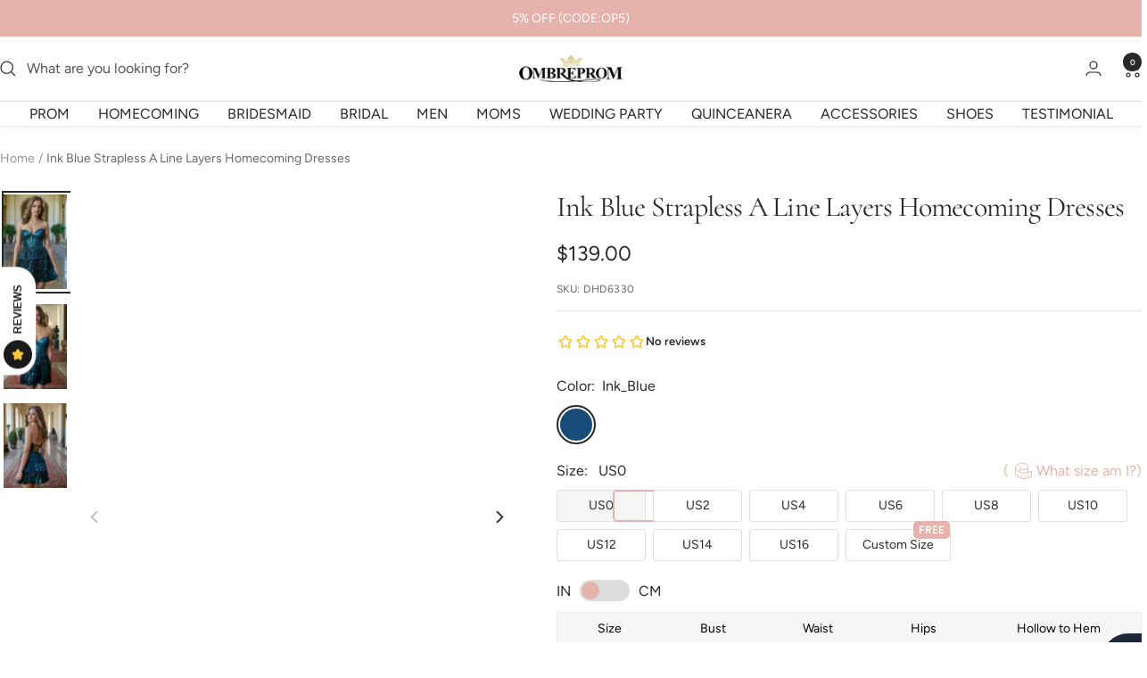

--- FILE ---
content_type: text/html; charset=utf-8
request_url: https://www.ombreprom.com/products/ink-blue-strapless-a-line-layers-homecoming-dresses
body_size: 46305
content:
<!doctype html><html class="no-js" lang="en" dir="ltr">
  <head>
    <!-- Google tag (gtag.js) -->
<script async src="https://www.googletagmanager.com/gtag/js?id=AW-760688302"></script>
<script>
  window.dataLayer = window.dataLayer || [];
  function gtag(){dataLayer.push(arguments);}
  gtag('js', new Date());

  gtag('config', 'AW-760688302');
</script>
<script> 
 gtag('event', 'home', { 
 'send_to': 'AW-760688302', 
   }); 
 </script> 
    <meta name="p:domain_verify" content="936cf9b529b89b59ed5da91cdf484c27"/>
    
    <meta charset="utf-8">
    <meta name="viewport" content="width=device-width, initial-scale=1.0, height=device-height, minimum-scale=1.0, maximum-scale=1.0">
    <meta name="theme-color" content="#ffffff">
    <script>
     window.uetq = window.uetq || [];
     window.uetq.push('event', '', {"revenue_value":1,"currency":"USD"});
</script>

    <title>Ink Blue Strapless A Line Layers Homecoming Dresses</title><meta name="description" content="This Ink Blue Strapless A Line Layers Homecoming Dress is a stunning choice for any special occasion. The strapless design and A-line silhouette create a flattering look, while the layers add dimension and movement. Made from high-quality materials, this dress is both elegant and comfortable to wear. Perfect for making a statement at homecoming or other formal events."><link rel="canonical" href="https://www.ombreprom.com/products/ink-blue-strapless-a-line-layers-homecoming-dresses"><link rel="shortcut icon" href="//www.ombreprom.com/cdn/shop/files/ico_96x96.jpg?v=1614314022" type="image/png"><link rel="preconnect" href="https://cdn.shopify.com">
    <link rel="dns-prefetch" href="https://productreviews.shopifycdn.com">
    <link rel="dns-prefetch" href="https://www.google-analytics.com"><link rel="preconnect" href="https://fonts.shopifycdn.com" crossorigin><link rel="preload" as="style" href="//www.ombreprom.com/cdn/shop/t/24/assets/theme.css?v=106886707903047283181769411942">
    <link rel="preload" as="script" href="//www.ombreprom.com/cdn/shop/t/24/assets/vendor.js?v=32643890569905814191763272317">
    <link rel="preload" as="script" href="//www.ombreprom.com/cdn/shop/t/24/assets/theme.js?v=45779416088714645121763272317"><link rel="preload" as="fetch" href="/products/ink-blue-strapless-a-line-layers-homecoming-dresses.js" crossorigin><link rel="preload" as="script" href="//www.ombreprom.com/cdn/shop/t/24/assets/flickity.js?v=176646718982628074891763272317"><meta property="og:type" content="product">
  <meta property="og:title" content="Ink Blue Strapless A Line Layers Homecoming Dresses">
  <meta property="product:price:amount" content="139.00">
  <meta property="product:price:currency" content="USD"><meta property="og:image" content="http://www.ombreprom.com/cdn/shop/files/Ink-Blue-Strapless-A-Line-Layers-Homecoming-Dresses-1.png?v=1721619117">
  <meta property="og:image:secure_url" content="https://www.ombreprom.com/cdn/shop/files/Ink-Blue-Strapless-A-Line-Layers-Homecoming-Dresses-1.png?v=1721619117">
  <meta property="og:image:width" content="478">
  <meta property="og:image:height" content="717"><meta property="og:description" content="This Ink Blue Strapless A Line Layers Homecoming Dress is a stunning choice for any special occasion. The strapless design and A-line silhouette create a flattering look, while the layers add dimension and movement. Made from high-quality materials, this dress is both elegant and comfortable to wear. Perfect for making a statement at homecoming or other formal events."><meta property="og:url" content="https://www.ombreprom.com/products/ink-blue-strapless-a-line-layers-homecoming-dresses">
<meta property="og:site_name" content="Ombreprom"><meta name="twitter:card" content="summary"><meta name="twitter:title" content="Ink Blue Strapless A Line Layers Homecoming Dresses">
  <meta name="twitter:description" content="This Ink Blue Strapless A Line Layers Homecoming Dress is a stunning choice for any special occasion. The strapless design and A-line silhouette create a flattering look, while the layers add dimension and movement. Made from high-quality materials, this dress is both elegant and comfortable to wear. Perfect for making a statement at homecoming or other formal events.
Service email: ombreprom.service@gmail.com"><meta name="twitter:image" content="https://www.ombreprom.com/cdn/shop/files/Ink-Blue-Strapless-A-Line-Layers-Homecoming-Dresses-1_1200x1200_crop_center.png?v=1721619117">
  <meta name="twitter:image:alt" content="Ink_Blue">
    
  <script type="application/ld+json">
  {
    "@context": "https://schema.org",
    "@type": "Product",
    "productID": 7083397414992,
    "offers": [{
          "@type": "Offer",
          "name": "Ink_Blue",
          "availability":"https://schema.org/InStock",
          "price": 139.0,
          "priceCurrency": "USD",
          "priceValidUntil": "2026-02-13","sku": "DHD6330",
          "url": "/products/ink-blue-strapless-a-line-layers-homecoming-dresses?variant=40840701902928"
        }
],"aggregateRating": {
        "@type": "AggregateRating",
        "ratingValue": "4.9",
        "reviewCount": "10",
        "worstRating": "1.0",
        "bestRating": "5.0"
      },"brand": {
      "@type": "Brand",
      "name": "Ombreprom"
    },
    "name": "Ink Blue Strapless A Line Layers Homecoming Dresses",
    "description": "This Ink Blue Strapless A Line Layers Homecoming Dress is a stunning choice for any special occasion. The strapless design and A-line silhouette create a flattering look, while the layers add dimension and movement. Made from high-quality materials, this dress is both elegant and comfortable to wear. Perfect for making a statement at homecoming or other formal events.\nService email: ombreprom.service@gmail.com",
    "category": "Homecoming Dresses",
    "url": "/products/ink-blue-strapless-a-line-layers-homecoming-dresses",
    "sku": "DHD6330",
    "image": {
      "@type": "ImageObject",
      "url": "https://www.ombreprom.com/cdn/shop/files/Ink-Blue-Strapless-A-Line-Layers-Homecoming-Dresses-1.png?v=1721619117&width=1024",
      "image": "https://www.ombreprom.com/cdn/shop/files/Ink-Blue-Strapless-A-Line-Layers-Homecoming-Dresses-1.png?v=1721619117&width=1024",
      "name": "Ink_Blue",
      "width": "1024",
      "height": "1024"
    }
  }
  </script>



  <script type="application/ld+json">
  {
    "@context": "https://schema.org",
    "@type": "BreadcrumbList",
  "itemListElement": [{
      "@type": "ListItem",
      "position": 1,
      "name": "Home",
      "item": "https://www.ombreprom.com"
    },{
          "@type": "ListItem",
          "position": 2,
          "name": "Ink Blue Strapless A Line Layers Homecoming Dresses",
          "item": "https://www.ombreprom.com/products/ink-blue-strapless-a-line-layers-homecoming-dresses"
        }]
  }
  </script>


    <link rel="preload" href="//www.ombreprom.com/cdn/fonts/cormorant/cormorant_n4.bd66e8e0031690b46374315bd1c15a17a8dcd450.woff2" as="font" type="font/woff2" crossorigin><link rel="preload" href="//www.ombreprom.com/cdn/fonts/figtree/figtree_n4.3c0838aba1701047e60be6a99a1b0a40ce9b8419.woff2" as="font" type="font/woff2" crossorigin><style>
  /* Typography (heading) */
  @font-face {
  font-family: Cormorant;
  font-weight: 400;
  font-style: normal;
  font-display: swap;
  src: url("//www.ombreprom.com/cdn/fonts/cormorant/cormorant_n4.bd66e8e0031690b46374315bd1c15a17a8dcd450.woff2") format("woff2"),
       url("//www.ombreprom.com/cdn/fonts/cormorant/cormorant_n4.e5604516683cb4cc166c001f2ff5f387255e3b45.woff") format("woff");
}

@font-face {
  font-family: Cormorant;
  font-weight: 400;
  font-style: italic;
  font-display: swap;
  src: url("//www.ombreprom.com/cdn/fonts/cormorant/cormorant_i4.0b95f138bb9694e184a2ebaf079dd59cf448e2d3.woff2") format("woff2"),
       url("//www.ombreprom.com/cdn/fonts/cormorant/cormorant_i4.75684eb0a368d69688996f5f8e72c62747e6c249.woff") format("woff");
}

/* Typography (body) */
  @font-face {
  font-family: Figtree;
  font-weight: 400;
  font-style: normal;
  font-display: swap;
  src: url("//www.ombreprom.com/cdn/fonts/figtree/figtree_n4.3c0838aba1701047e60be6a99a1b0a40ce9b8419.woff2") format("woff2"),
       url("//www.ombreprom.com/cdn/fonts/figtree/figtree_n4.c0575d1db21fc3821f17fd6617d3dee552312137.woff") format("woff");
}

@font-face {
  font-family: Figtree;
  font-weight: 400;
  font-style: italic;
  font-display: swap;
  src: url("//www.ombreprom.com/cdn/fonts/figtree/figtree_i4.89f7a4275c064845c304a4cf8a4a586060656db2.woff2") format("woff2"),
       url("//www.ombreprom.com/cdn/fonts/figtree/figtree_i4.6f955aaaafc55a22ffc1f32ecf3756859a5ad3e2.woff") format("woff");
}

@font-face {
  font-family: Figtree;
  font-weight: 600;
  font-style: normal;
  font-display: swap;
  src: url("//www.ombreprom.com/cdn/fonts/figtree/figtree_n6.9d1ea52bb49a0a86cfd1b0383d00f83d3fcc14de.woff2") format("woff2"),
       url("//www.ombreprom.com/cdn/fonts/figtree/figtree_n6.f0fcdea525a0e47b2ae4ab645832a8e8a96d31d3.woff") format("woff");
}

@font-face {
  font-family: Figtree;
  font-weight: 600;
  font-style: italic;
  font-display: swap;
  src: url("//www.ombreprom.com/cdn/fonts/figtree/figtree_i6.702baae75738b446cfbed6ac0d60cab7b21e61ba.woff2") format("woff2"),
       url("//www.ombreprom.com/cdn/fonts/figtree/figtree_i6.6b8dc40d16c9905d29525156e284509f871ce8f9.woff") format("woff");
}

:root {--heading-color: 40, 40, 40;
    --text-color: 40, 40, 40;
    --background: 255, 255, 255;
    --secondary-background: 245, 245, 245;
    --border-color: 223, 223, 223;
    --border-color-darker: 169, 169, 169;
    --success-color: 46, 158, 123;
    --success-background: 213, 236, 229;
    --error-color: 222, 42, 42;
    --error-background: 253, 240, 240;
    --primary-button-background: 229, 179, 172;
    --primary-button-text-color: 255, 255, 255;
    --secondary-button-background: 243, 255, 52;
    --secondary-button-text-color: 40, 40, 40;
    --product-star-rating: 246, 164, 41;
    --product-on-sale-accent: 222, 42, 42;
    --product-sold-out-accent: 111, 113, 155;
    --product-custom-label-background: 64, 93, 230;
    --product-custom-label-text-color: 255, 255, 255;
    --product-custom-label-2-background: 243, 255, 52;
    --product-custom-label-2-text-color: 0, 0, 0;
    --product-low-stock-text-color: 222, 42, 42;
    --product-in-stock-text-color: 46, 158, 123;
    --loading-bar-background: 40, 40, 40;

    /* We duplicate some "base" colors as root colors, which is useful to use on drawer elements or popover without. Those should not be overridden to avoid issues */
    --root-heading-color: 40, 40, 40;
    --root-text-color: 40, 40, 40;
    --root-background: 255, 255, 255;
    --root-border-color: 223, 223, 223;
    --root-primary-button-background: 229, 179, 172;
    --root-primary-button-text-color: 255, 255, 255;

    --base-font-size: 16px;
    --heading-font-family: Cormorant, serif;
    --heading-font-weight: 400;
    --heading-font-style: normal;
    --heading-text-transform: normal;
    --text-font-family: Figtree, sans-serif;
    --text-font-weight: 400;
    --text-font-style: normal;
    --text-font-bold-weight: 600;

    /* Typography (font size) */
    --heading-xxsmall-font-size: 10px;
    --heading-xsmall-font-size: 10px;
    --heading-small-font-size: 11px;
    --heading-large-font-size: 32px;
    --heading-h1-font-size: 32px;
    --heading-h2-font-size: 28px;
    --heading-h3-font-size: 26px;
    --heading-h4-font-size: 22px;
    --heading-h5-font-size: 18px;
    --heading-h6-font-size: 16px;

    /* Control the look and feel of the theme by changing radius of various elements */
    --button-border-radius: 30px;
    --block-border-radius: 0px;
    --block-border-radius-reduced: 0px;
    --color-swatch-border-radius: 100%;

    /* Button size */
    --button-height: 48px;
    --button-small-height: 40px;

    /* Form related */
    --form-input-field-height: 48px;
    --form-input-gap: 16px;
    --form-submit-margin: 24px;

    /* Product listing related variables */
    --product-list-block-spacing: 32px;

    /* Video related */
    --play-button-background: 255, 255, 255;
    --play-button-arrow: 40, 40, 40;

    /* RTL support */
    --transform-logical-flip: 1;
    --transform-origin-start: left;
    --transform-origin-end: right;

    /* Other */
    --zoom-cursor-svg-url: url(//www.ombreprom.com/cdn/shop/t/24/assets/zoom-cursor.svg?v=136775695256070090141763272317);
    --arrow-right-svg-url: url(//www.ombreprom.com/cdn/shop/t/24/assets/arrow-right.svg?v=144367008792694446971763272317);
    --arrow-left-svg-url: url(//www.ombreprom.com/cdn/shop/t/24/assets/arrow-left.svg?v=71618988802776696341763272317);

    /* Some useful variables that we can reuse in our CSS. Some explanation are needed for some of them:
       - container-max-width-minus-gutters: represents the container max width without the edge gutters
       - container-outer-width: considering the screen width, represent all the space outside the container
       - container-outer-margin: same as container-outer-width but get set to 0 inside a container
       - container-inner-width: the effective space inside the container (minus gutters)
       - grid-column-width: represents the width of a single column of the grid
       - vertical-breather: this is a variable that defines the global "spacing" between sections, and inside the section
                            to create some "breath" and minimum spacing
     */
    --container-max-width: 1600px;
    --container-gutter: 12px;
    --container-max-width-minus-gutters: calc(var(--container-max-width) - (var(--container-gutter)) * 2);
    --container-outer-width: max(calc((100vw - var(--container-max-width-minus-gutters)) / 2), var(--container-gutter));
    --container-outer-margin: var(--container-outer-width);
    --container-inner-width: calc(100vw - var(--container-outer-width) * 2);

    --grid-column-count: 10;
    --grid-gap: 24px;
    --grid-column-width: calc((100vw - var(--container-outer-width) * 2 - var(--grid-gap) * (var(--grid-column-count) - 1)) / var(--grid-column-count));

    --vertical-breather: 48px;
    --vertical-breather-tight: 48px;

    /* Shopify related variables */
    --payment-terms-background-color: #ffffff;
  }

  @media screen and (min-width: 741px) {
    :root {
      --container-gutter: 40px;
      --grid-column-count: 20;
      --vertical-breather: 64px;
      --vertical-breather-tight: 64px;

      /* Typography (font size) */
      --heading-xsmall-font-size: 11px;
      --heading-small-font-size: 12px;
      --heading-large-font-size: 48px;
      --heading-h1-font-size: 48px;
      --heading-h2-font-size: 36px;
      --heading-h3-font-size: 30px;
      --heading-h4-font-size: 22px;
      --heading-h5-font-size: 18px;
      --heading-h6-font-size: 16px;

      /* Form related */
      --form-input-field-height: 52px;
      --form-submit-margin: 32px;

      /* Button size */
      --button-height: 52px;
      --button-small-height: 44px;
    }
  }

  @media screen and (min-width: 1200px) {
    :root {
      --vertical-breather: 80px;
      --vertical-breather-tight: 64px;
      --product-list-block-spacing: 48px;

      /* Typography */
      --heading-large-font-size: 58px;
      --heading-h1-font-size: 50px;
      --heading-h2-font-size: 44px;
      --heading-h3-font-size: 32px;
      --heading-h4-font-size: 26px;
      --heading-h5-font-size: 22px;
      --heading-h6-font-size: 16px;
    }
  }

  @media screen and (min-width: 1600px) {
    :root {
      --vertical-breather: 90px;
      --vertical-breather-tight: 64px;
    }
  }
</style>
    <script>
  // This allows to expose several variables to the global scope, to be used in scripts
  window.themeVariables = {
    settings: {
      direction: "ltr",
      pageType: "product",
      cartCount: 0,
      moneyFormat: "\u003cspan class=money\u003e${{amount}}\u003c\/span\u003e",
      moneyWithCurrencyFormat: "\u003cspan class=money\u003e${{amount}} USD\u003c\/span\u003e",
      showVendor: false,
      discountMode: "percentage",
      currencyCodeEnabled: false,
      cartType: "drawer",
      cartCurrency: "USD",
      mobileZoomFactor: 2.5
    },

    routes: {
      host: "www.ombreprom.com",
      rootUrl: "\/",
      rootUrlWithoutSlash: '',
      cartUrl: "\/cart",
      cartAddUrl: "\/cart\/add",
      cartChangeUrl: "\/cart\/change",
      searchUrl: "\/search",
      predictiveSearchUrl: "\/search\/suggest",
      productRecommendationsUrl: "\/recommendations\/products"
    },

    strings: {
      accessibilityDelete: "Delete",
      accessibilityClose: "Close",
      collectionSoldOut: "Sold out",
      collectionDiscount: "Save @savings@",
      productSalePrice: "Sale price",
      productRegularPrice: "Regular price",
      productFormUnavailable: "Unavailable",
      productFormSoldOut: "Sold out",
      productFormPreOrder: "Pre-order",
      productFormAddToCart: "Add to cart",
      searchNoResults: "No results could be found.",
      searchNewSearch: "New search",
      searchProducts: "Products",
      searchArticles: "Journal",
      searchPages: "Pages",
      searchCollections: "Collections",
      cartViewCart: "View cart",
      cartItemAdded: "Item added to your cart!",
      cartItemAddedShort: "Added to your cart!",
      cartAddOrderNote: "Add order note",
      cartEditOrderNote: "Edit order note",
      shippingEstimatorNoResults: "Sorry, we do not ship to your address.",
      shippingEstimatorOneResult: "There is one shipping rate for your address:",
      shippingEstimatorMultipleResults: "There are several shipping rates for your address:",
      shippingEstimatorError: "One or more error occurred while retrieving shipping rates:"
    },

    libs: {
      flickity: "\/\/www.ombreprom.com\/cdn\/shop\/t\/24\/assets\/flickity.js?v=176646718982628074891763272317",
      photoswipe: "\/\/www.ombreprom.com\/cdn\/shop\/t\/24\/assets\/photoswipe.js?v=132268647426145925301763272317",
      qrCode: "\/\/www.ombreprom.com\/cdn\/shopifycloud\/storefront\/assets\/themes_support\/vendor\/qrcode-3f2b403b.js"
    },

    breakpoints: {
      phone: 'screen and (max-width: 740px)',
      tablet: 'screen and (min-width: 741px) and (max-width: 999px)',
      tabletAndUp: 'screen and (min-width: 741px)',
      pocket: 'screen and (max-width: 999px)',
      lap: 'screen and (min-width: 1000px) and (max-width: 1199px)',
      lapAndUp: 'screen and (min-width: 1000px)',
      desktop: 'screen and (min-width: 1200px)',
      wide: 'screen and (min-width: 1400px)'
    }
  };

  window.addEventListener('pageshow', async () => {
    const cartContent = await (await fetch(`${window.themeVariables.routes.cartUrl}.js`, {cache: 'reload'})).json();
    document.documentElement.dispatchEvent(new CustomEvent('cart:refresh', {detail: {cart: cartContent}}));
  });

  if ('noModule' in HTMLScriptElement.prototype) {
    // Old browsers (like IE) that does not support module will be considered as if not executing JS at all
    document.documentElement.className = document.documentElement.className.replace('no-js', 'js');

    requestAnimationFrame(() => {
      const viewportHeight = (window.visualViewport ? window.visualViewport.height : document.documentElement.clientHeight);
      document.documentElement.style.setProperty('--window-height',viewportHeight + 'px');
    });
  }// We save the product ID in local storage to be eventually used for recently viewed section
    try {
      const items = JSON.parse(localStorage.getItem('theme:recently-viewed-products') || '[]');

      // We check if the current product already exists, and if it does not, we add it at the start
      if (!items.includes(7083397414992)) {
        items.unshift(7083397414992);
      }

      localStorage.setItem('theme:recently-viewed-products', JSON.stringify(items.slice(0, 20)));
    } catch (e) {
      // Safari in private mode does not allow setting item, we silently fail
    }</script>

    <link rel="stylesheet" href="//www.ombreprom.com/cdn/shop/t/24/assets/theme.css?v=106886707903047283181769411942">
    
    <link href="//www.ombreprom.com/cdn/shop/t/24/assets/product-style.css?v=132220442398937722471768313521" rel="stylesheet" type="text/css" media="all" />
    
    <script src="//www.ombreprom.com/cdn/shop/t/24/assets/vendor.js?v=32643890569905814191763272317" defer></script>
    <script src="//www.ombreprom.com/cdn/shop/t/24/assets/theme.js?v=45779416088714645121763272317" defer></script>
    <script src="//www.ombreprom.com/cdn/shop/t/24/assets/custom.js?v=140584651134958776981763272317" defer></script>

    
  <script src="//www.ombreprom.com/cdn/shop/t/24/assets/flickity.pkgd.min.js?v=150127477227704026021763272317" ></script>
    
    <script>window.performance && window.performance.mark && window.performance.mark('shopify.content_for_header.start');</script><meta id="shopify-digital-wallet" name="shopify-digital-wallet" content="/16994441/digital_wallets/dialog">
<meta name="shopify-checkout-api-token" content="31adab473162e453b49000b735436ae5">
<meta id="in-context-paypal-metadata" data-shop-id="16994441" data-venmo-supported="false" data-environment="production" data-locale="en_US" data-paypal-v4="true" data-currency="USD">
<link rel="alternate" hreflang="x-default" href="https://www.ombreprom.com/products/ink-blue-strapless-a-line-layers-homecoming-dresses">
<link rel="alternate" hreflang="en" href="https://www.ombreprom.com/products/ink-blue-strapless-a-line-layers-homecoming-dresses">
<link rel="alternate" hreflang="en-GB" href="https://www.ombreprom.com/en-gb/products/ink-blue-strapless-a-line-layers-homecoming-dresses">
<link rel="alternate" hreflang="en-CA" href="https://www.ombreprom.com/en-ca/products/ink-blue-strapless-a-line-layers-homecoming-dresses">
<link rel="alternate" type="application/json+oembed" href="https://www.ombreprom.com/products/ink-blue-strapless-a-line-layers-homecoming-dresses.oembed">
<script async="async" src="/checkouts/internal/preloads.js?locale=en-US"></script>
<script id="shopify-features" type="application/json">{"accessToken":"31adab473162e453b49000b735436ae5","betas":["rich-media-storefront-analytics"],"domain":"www.ombreprom.com","predictiveSearch":true,"shopId":16994441,"locale":"en"}</script>
<script>var Shopify = Shopify || {};
Shopify.shop = "carashop.myshopify.com";
Shopify.locale = "en";
Shopify.currency = {"active":"USD","rate":"1.0"};
Shopify.country = "US";
Shopify.theme = {"name":"Ombreprom 2025 颜色组合版本","id":128247529552,"schema_name":"Cicinia","schema_version":"3.1.0","theme_store_id":null,"role":"main"};
Shopify.theme.handle = "null";
Shopify.theme.style = {"id":null,"handle":null};
Shopify.cdnHost = "www.ombreprom.com/cdn";
Shopify.routes = Shopify.routes || {};
Shopify.routes.root = "/";</script>
<script type="module">!function(o){(o.Shopify=o.Shopify||{}).modules=!0}(window);</script>
<script>!function(o){function n(){var o=[];function n(){o.push(Array.prototype.slice.apply(arguments))}return n.q=o,n}var t=o.Shopify=o.Shopify||{};t.loadFeatures=n(),t.autoloadFeatures=n()}(window);</script>
<script id="shop-js-analytics" type="application/json">{"pageType":"product"}</script>
<script defer="defer" async type="module" src="//www.ombreprom.com/cdn/shopifycloud/shop-js/modules/v2/client.init-shop-cart-sync_BN7fPSNr.en.esm.js"></script>
<script defer="defer" async type="module" src="//www.ombreprom.com/cdn/shopifycloud/shop-js/modules/v2/chunk.common_Cbph3Kss.esm.js"></script>
<script defer="defer" async type="module" src="//www.ombreprom.com/cdn/shopifycloud/shop-js/modules/v2/chunk.modal_DKumMAJ1.esm.js"></script>
<script type="module">
  await import("//www.ombreprom.com/cdn/shopifycloud/shop-js/modules/v2/client.init-shop-cart-sync_BN7fPSNr.en.esm.js");
await import("//www.ombreprom.com/cdn/shopifycloud/shop-js/modules/v2/chunk.common_Cbph3Kss.esm.js");
await import("//www.ombreprom.com/cdn/shopifycloud/shop-js/modules/v2/chunk.modal_DKumMAJ1.esm.js");

  window.Shopify.SignInWithShop?.initShopCartSync?.({"fedCMEnabled":true,"windoidEnabled":true});

</script>
<script>(function() {
  var isLoaded = false;
  function asyncLoad() {
    if (isLoaded) return;
    isLoaded = true;
    var urls = ["\/\/code.tidio.co\/chtmrzhmry8mzxdohus3z4r6y3illsig.js?shop=carashop.myshopify.com","https:\/\/img0.socialshopwave.com\/ssw-empty.js?shop=carashop.myshopify.com"];
    for (var i = 0; i < urls.length; i++) {
      var s = document.createElement('script');
      s.type = 'text/javascript';
      s.async = true;
      s.src = urls[i];
      var x = document.getElementsByTagName('script')[0];
      x.parentNode.insertBefore(s, x);
    }
  };
  if(window.attachEvent) {
    window.attachEvent('onload', asyncLoad);
  } else {
    window.addEventListener('load', asyncLoad, false);
  }
})();</script>
<script id="__st">var __st={"a":16994441,"offset":28800,"reqid":"a355086a-087d-4e6c-9d21-33dcc3222717-1770094305","pageurl":"www.ombreprom.com\/products\/ink-blue-strapless-a-line-layers-homecoming-dresses","u":"1f013a14d121","p":"product","rtyp":"product","rid":7083397414992};</script>
<script>window.ShopifyPaypalV4VisibilityTracking = true;</script>
<script id="captcha-bootstrap">!function(){'use strict';const t='contact',e='account',n='new_comment',o=[[t,t],['blogs',n],['comments',n],[t,'customer']],c=[[e,'customer_login'],[e,'guest_login'],[e,'recover_customer_password'],[e,'create_customer']],r=t=>t.map((([t,e])=>`form[action*='/${t}']:not([data-nocaptcha='true']) input[name='form_type'][value='${e}']`)).join(','),a=t=>()=>t?[...document.querySelectorAll(t)].map((t=>t.form)):[];function s(){const t=[...o],e=r(t);return a(e)}const i='password',u='form_key',d=['recaptcha-v3-token','g-recaptcha-response','h-captcha-response',i],f=()=>{try{return window.sessionStorage}catch{return}},m='__shopify_v',_=t=>t.elements[u];function p(t,e,n=!1){try{const o=window.sessionStorage,c=JSON.parse(o.getItem(e)),{data:r}=function(t){const{data:e,action:n}=t;return t[m]||n?{data:e,action:n}:{data:t,action:n}}(c);for(const[e,n]of Object.entries(r))t.elements[e]&&(t.elements[e].value=n);n&&o.removeItem(e)}catch(o){console.error('form repopulation failed',{error:o})}}const l='form_type',E='cptcha';function T(t){t.dataset[E]=!0}const w=window,h=w.document,L='Shopify',v='ce_forms',y='captcha';let A=!1;((t,e)=>{const n=(g='f06e6c50-85a8-45c8-87d0-21a2b65856fe',I='https://cdn.shopify.com/shopifycloud/storefront-forms-hcaptcha/ce_storefront_forms_captcha_hcaptcha.v1.5.2.iife.js',D={infoText:'Protected by hCaptcha',privacyText:'Privacy',termsText:'Terms'},(t,e,n)=>{const o=w[L][v],c=o.bindForm;if(c)return c(t,g,e,D).then(n);var r;o.q.push([[t,g,e,D],n]),r=I,A||(h.body.append(Object.assign(h.createElement('script'),{id:'captcha-provider',async:!0,src:r})),A=!0)});var g,I,D;w[L]=w[L]||{},w[L][v]=w[L][v]||{},w[L][v].q=[],w[L][y]=w[L][y]||{},w[L][y].protect=function(t,e){n(t,void 0,e),T(t)},Object.freeze(w[L][y]),function(t,e,n,w,h,L){const[v,y,A,g]=function(t,e,n){const i=e?o:[],u=t?c:[],d=[...i,...u],f=r(d),m=r(i),_=r(d.filter((([t,e])=>n.includes(e))));return[a(f),a(m),a(_),s()]}(w,h,L),I=t=>{const e=t.target;return e instanceof HTMLFormElement?e:e&&e.form},D=t=>v().includes(t);t.addEventListener('submit',(t=>{const e=I(t);if(!e)return;const n=D(e)&&!e.dataset.hcaptchaBound&&!e.dataset.recaptchaBound,o=_(e),c=g().includes(e)&&(!o||!o.value);(n||c)&&t.preventDefault(),c&&!n&&(function(t){try{if(!f())return;!function(t){const e=f();if(!e)return;const n=_(t);if(!n)return;const o=n.value;o&&e.removeItem(o)}(t);const e=Array.from(Array(32),(()=>Math.random().toString(36)[2])).join('');!function(t,e){_(t)||t.append(Object.assign(document.createElement('input'),{type:'hidden',name:u})),t.elements[u].value=e}(t,e),function(t,e){const n=f();if(!n)return;const o=[...t.querySelectorAll(`input[type='${i}']`)].map((({name:t})=>t)),c=[...d,...o],r={};for(const[a,s]of new FormData(t).entries())c.includes(a)||(r[a]=s);n.setItem(e,JSON.stringify({[m]:1,action:t.action,data:r}))}(t,e)}catch(e){console.error('failed to persist form',e)}}(e),e.submit())}));const S=(t,e)=>{t&&!t.dataset[E]&&(n(t,e.some((e=>e===t))),T(t))};for(const o of['focusin','change'])t.addEventListener(o,(t=>{const e=I(t);D(e)&&S(e,y())}));const B=e.get('form_key'),M=e.get(l),P=B&&M;t.addEventListener('DOMContentLoaded',(()=>{const t=y();if(P)for(const e of t)e.elements[l].value===M&&p(e,B);[...new Set([...A(),...v().filter((t=>'true'===t.dataset.shopifyCaptcha))])].forEach((e=>S(e,t)))}))}(h,new URLSearchParams(w.location.search),n,t,e,['guest_login'])})(!0,!0)}();</script>
<script integrity="sha256-4kQ18oKyAcykRKYeNunJcIwy7WH5gtpwJnB7kiuLZ1E=" data-source-attribution="shopify.loadfeatures" defer="defer" src="//www.ombreprom.com/cdn/shopifycloud/storefront/assets/storefront/load_feature-a0a9edcb.js" crossorigin="anonymous"></script>
<script data-source-attribution="shopify.dynamic_checkout.dynamic.init">var Shopify=Shopify||{};Shopify.PaymentButton=Shopify.PaymentButton||{isStorefrontPortableWallets:!0,init:function(){window.Shopify.PaymentButton.init=function(){};var t=document.createElement("script");t.src="https://www.ombreprom.com/cdn/shopifycloud/portable-wallets/latest/portable-wallets.en.js",t.type="module",document.head.appendChild(t)}};
</script>
<script data-source-attribution="shopify.dynamic_checkout.buyer_consent">
  function portableWalletsHideBuyerConsent(e){var t=document.getElementById("shopify-buyer-consent"),n=document.getElementById("shopify-subscription-policy-button");t&&n&&(t.classList.add("hidden"),t.setAttribute("aria-hidden","true"),n.removeEventListener("click",e))}function portableWalletsShowBuyerConsent(e){var t=document.getElementById("shopify-buyer-consent"),n=document.getElementById("shopify-subscription-policy-button");t&&n&&(t.classList.remove("hidden"),t.removeAttribute("aria-hidden"),n.addEventListener("click",e))}window.Shopify?.PaymentButton&&(window.Shopify.PaymentButton.hideBuyerConsent=portableWalletsHideBuyerConsent,window.Shopify.PaymentButton.showBuyerConsent=portableWalletsShowBuyerConsent);
</script>
<script>
  function portableWalletsCleanup(e){e&&e.src&&console.error("Failed to load portable wallets script "+e.src);var t=document.querySelectorAll("shopify-accelerated-checkout .shopify-payment-button__skeleton, shopify-accelerated-checkout-cart .wallet-cart-button__skeleton"),e=document.getElementById("shopify-buyer-consent");for(let e=0;e<t.length;e++)t[e].remove();e&&e.remove()}function portableWalletsNotLoadedAsModule(e){e instanceof ErrorEvent&&"string"==typeof e.message&&e.message.includes("import.meta")&&"string"==typeof e.filename&&e.filename.includes("portable-wallets")&&(window.removeEventListener("error",portableWalletsNotLoadedAsModule),window.Shopify.PaymentButton.failedToLoad=e,"loading"===document.readyState?document.addEventListener("DOMContentLoaded",window.Shopify.PaymentButton.init):window.Shopify.PaymentButton.init())}window.addEventListener("error",portableWalletsNotLoadedAsModule);
</script>

<script type="module" src="https://www.ombreprom.com/cdn/shopifycloud/portable-wallets/latest/portable-wallets.en.js" onError="portableWalletsCleanup(this)" crossorigin="anonymous"></script>
<script nomodule>
  document.addEventListener("DOMContentLoaded", portableWalletsCleanup);
</script>

<link id="shopify-accelerated-checkout-styles" rel="stylesheet" media="screen" href="https://www.ombreprom.com/cdn/shopifycloud/portable-wallets/latest/accelerated-checkout-backwards-compat.css" crossorigin="anonymous">
<style id="shopify-accelerated-checkout-cart">
        #shopify-buyer-consent {
  margin-top: 1em;
  display: inline-block;
  width: 100%;
}

#shopify-buyer-consent.hidden {
  display: none;
}

#shopify-subscription-policy-button {
  background: none;
  border: none;
  padding: 0;
  text-decoration: underline;
  font-size: inherit;
  cursor: pointer;
}

#shopify-subscription-policy-button::before {
  box-shadow: none;
}

      </style>

<script>window.performance && window.performance.mark && window.performance.mark('shopify.content_for_header.end');</script>
  <!-- BEGIN app block: shopify://apps/simprosys-google-shopping-feed/blocks/core_settings_block/1f0b859e-9fa6-4007-97e8-4513aff5ff3b --><!-- BEGIN: GSF App Core Tags & Scripts by Simprosys Google Shopping Feed -->

    <!-- BEGIN app snippet: gsf_verification_code -->


    <meta name="p:domain_verify" content="936cf9b529b89b59ed5da91cdf484c27" />

<!-- END app snippet -->









<!-- END: GSF App Core Tags & Scripts by Simprosys Google Shopping Feed -->
<!-- END app block --><!-- BEGIN app block: shopify://apps/blocky-fraud-blocker/blocks/app-embed/aa25b3bf-c2c5-4359-aa61-7836c225c5a9 -->
<script async src="https://app.blocky-app.com/get_script/?shop_url=carashop.myshopify.com"></script>


<!-- END app block --><link href="https://monorail-edge.shopifysvc.com" rel="dns-prefetch">
<script>(function(){if ("sendBeacon" in navigator && "performance" in window) {try {var session_token_from_headers = performance.getEntriesByType('navigation')[0].serverTiming.find(x => x.name == '_s').description;} catch {var session_token_from_headers = undefined;}var session_cookie_matches = document.cookie.match(/_shopify_s=([^;]*)/);var session_token_from_cookie = session_cookie_matches && session_cookie_matches.length === 2 ? session_cookie_matches[1] : "";var session_token = session_token_from_headers || session_token_from_cookie || "";function handle_abandonment_event(e) {var entries = performance.getEntries().filter(function(entry) {return /monorail-edge.shopifysvc.com/.test(entry.name);});if (!window.abandonment_tracked && entries.length === 0) {window.abandonment_tracked = true;var currentMs = Date.now();var navigation_start = performance.timing.navigationStart;var payload = {shop_id: 16994441,url: window.location.href,navigation_start,duration: currentMs - navigation_start,session_token,page_type: "product"};window.navigator.sendBeacon("https://monorail-edge.shopifysvc.com/v1/produce", JSON.stringify({schema_id: "online_store_buyer_site_abandonment/1.1",payload: payload,metadata: {event_created_at_ms: currentMs,event_sent_at_ms: currentMs}}));}}window.addEventListener('pagehide', handle_abandonment_event);}}());</script>
<script id="web-pixels-manager-setup">(function e(e,d,r,n,o){if(void 0===o&&(o={}),!Boolean(null===(a=null===(i=window.Shopify)||void 0===i?void 0:i.analytics)||void 0===a?void 0:a.replayQueue)){var i,a;window.Shopify=window.Shopify||{};var t=window.Shopify;t.analytics=t.analytics||{};var s=t.analytics;s.replayQueue=[],s.publish=function(e,d,r){return s.replayQueue.push([e,d,r]),!0};try{self.performance.mark("wpm:start")}catch(e){}var l=function(){var e={modern:/Edge?\/(1{2}[4-9]|1[2-9]\d|[2-9]\d{2}|\d{4,})\.\d+(\.\d+|)|Firefox\/(1{2}[4-9]|1[2-9]\d|[2-9]\d{2}|\d{4,})\.\d+(\.\d+|)|Chrom(ium|e)\/(9{2}|\d{3,})\.\d+(\.\d+|)|(Maci|X1{2}).+ Version\/(15\.\d+|(1[6-9]|[2-9]\d|\d{3,})\.\d+)([,.]\d+|)( \(\w+\)|)( Mobile\/\w+|) Safari\/|Chrome.+OPR\/(9{2}|\d{3,})\.\d+\.\d+|(CPU[ +]OS|iPhone[ +]OS|CPU[ +]iPhone|CPU IPhone OS|CPU iPad OS)[ +]+(15[._]\d+|(1[6-9]|[2-9]\d|\d{3,})[._]\d+)([._]\d+|)|Android:?[ /-](13[3-9]|1[4-9]\d|[2-9]\d{2}|\d{4,})(\.\d+|)(\.\d+|)|Android.+Firefox\/(13[5-9]|1[4-9]\d|[2-9]\d{2}|\d{4,})\.\d+(\.\d+|)|Android.+Chrom(ium|e)\/(13[3-9]|1[4-9]\d|[2-9]\d{2}|\d{4,})\.\d+(\.\d+|)|SamsungBrowser\/([2-9]\d|\d{3,})\.\d+/,legacy:/Edge?\/(1[6-9]|[2-9]\d|\d{3,})\.\d+(\.\d+|)|Firefox\/(5[4-9]|[6-9]\d|\d{3,})\.\d+(\.\d+|)|Chrom(ium|e)\/(5[1-9]|[6-9]\d|\d{3,})\.\d+(\.\d+|)([\d.]+$|.*Safari\/(?![\d.]+ Edge\/[\d.]+$))|(Maci|X1{2}).+ Version\/(10\.\d+|(1[1-9]|[2-9]\d|\d{3,})\.\d+)([,.]\d+|)( \(\w+\)|)( Mobile\/\w+|) Safari\/|Chrome.+OPR\/(3[89]|[4-9]\d|\d{3,})\.\d+\.\d+|(CPU[ +]OS|iPhone[ +]OS|CPU[ +]iPhone|CPU IPhone OS|CPU iPad OS)[ +]+(10[._]\d+|(1[1-9]|[2-9]\d|\d{3,})[._]\d+)([._]\d+|)|Android:?[ /-](13[3-9]|1[4-9]\d|[2-9]\d{2}|\d{4,})(\.\d+|)(\.\d+|)|Mobile Safari.+OPR\/([89]\d|\d{3,})\.\d+\.\d+|Android.+Firefox\/(13[5-9]|1[4-9]\d|[2-9]\d{2}|\d{4,})\.\d+(\.\d+|)|Android.+Chrom(ium|e)\/(13[3-9]|1[4-9]\d|[2-9]\d{2}|\d{4,})\.\d+(\.\d+|)|Android.+(UC? ?Browser|UCWEB|U3)[ /]?(15\.([5-9]|\d{2,})|(1[6-9]|[2-9]\d|\d{3,})\.\d+)\.\d+|SamsungBrowser\/(5\.\d+|([6-9]|\d{2,})\.\d+)|Android.+MQ{2}Browser\/(14(\.(9|\d{2,})|)|(1[5-9]|[2-9]\d|\d{3,})(\.\d+|))(\.\d+|)|K[Aa][Ii]OS\/(3\.\d+|([4-9]|\d{2,})\.\d+)(\.\d+|)/},d=e.modern,r=e.legacy,n=navigator.userAgent;return n.match(d)?"modern":n.match(r)?"legacy":"unknown"}(),u="modern"===l?"modern":"legacy",c=(null!=n?n:{modern:"",legacy:""})[u],f=function(e){return[e.baseUrl,"/wpm","/b",e.hashVersion,"modern"===e.buildTarget?"m":"l",".js"].join("")}({baseUrl:d,hashVersion:r,buildTarget:u}),m=function(e){var d=e.version,r=e.bundleTarget,n=e.surface,o=e.pageUrl,i=e.monorailEndpoint;return{emit:function(e){var a=e.status,t=e.errorMsg,s=(new Date).getTime(),l=JSON.stringify({metadata:{event_sent_at_ms:s},events:[{schema_id:"web_pixels_manager_load/3.1",payload:{version:d,bundle_target:r,page_url:o,status:a,surface:n,error_msg:t},metadata:{event_created_at_ms:s}}]});if(!i)return console&&console.warn&&console.warn("[Web Pixels Manager] No Monorail endpoint provided, skipping logging."),!1;try{return self.navigator.sendBeacon.bind(self.navigator)(i,l)}catch(e){}var u=new XMLHttpRequest;try{return u.open("POST",i,!0),u.setRequestHeader("Content-Type","text/plain"),u.send(l),!0}catch(e){return console&&console.warn&&console.warn("[Web Pixels Manager] Got an unhandled error while logging to Monorail."),!1}}}}({version:r,bundleTarget:l,surface:e.surface,pageUrl:self.location.href,monorailEndpoint:e.monorailEndpoint});try{o.browserTarget=l,function(e){var d=e.src,r=e.async,n=void 0===r||r,o=e.onload,i=e.onerror,a=e.sri,t=e.scriptDataAttributes,s=void 0===t?{}:t,l=document.createElement("script"),u=document.querySelector("head"),c=document.querySelector("body");if(l.async=n,l.src=d,a&&(l.integrity=a,l.crossOrigin="anonymous"),s)for(var f in s)if(Object.prototype.hasOwnProperty.call(s,f))try{l.dataset[f]=s[f]}catch(e){}if(o&&l.addEventListener("load",o),i&&l.addEventListener("error",i),u)u.appendChild(l);else{if(!c)throw new Error("Did not find a head or body element to append the script");c.appendChild(l)}}({src:f,async:!0,onload:function(){if(!function(){var e,d;return Boolean(null===(d=null===(e=window.Shopify)||void 0===e?void 0:e.analytics)||void 0===d?void 0:d.initialized)}()){var d=window.webPixelsManager.init(e)||void 0;if(d){var r=window.Shopify.analytics;r.replayQueue.forEach((function(e){var r=e[0],n=e[1],o=e[2];d.publishCustomEvent(r,n,o)})),r.replayQueue=[],r.publish=d.publishCustomEvent,r.visitor=d.visitor,r.initialized=!0}}},onerror:function(){return m.emit({status:"failed",errorMsg:"".concat(f," has failed to load")})},sri:function(e){var d=/^sha384-[A-Za-z0-9+/=]+$/;return"string"==typeof e&&d.test(e)}(c)?c:"",scriptDataAttributes:o}),m.emit({status:"loading"})}catch(e){m.emit({status:"failed",errorMsg:(null==e?void 0:e.message)||"Unknown error"})}}})({shopId: 16994441,storefrontBaseUrl: "https://www.ombreprom.com",extensionsBaseUrl: "https://extensions.shopifycdn.com/cdn/shopifycloud/web-pixels-manager",monorailEndpoint: "https://monorail-edge.shopifysvc.com/unstable/produce_batch",surface: "storefront-renderer",enabledBetaFlags: ["2dca8a86"],webPixelsConfigList: [{"id":"793575504","configuration":"{\"shop_url\": \"carashop.myshopify.com\", \"backend_url\": \"https:\/\/app.blocky-app.com\/record_cart_ip\"}","eventPayloadVersion":"v1","runtimeContext":"STRICT","scriptVersion":"d6e6029302e4ac223de324212a5f8c26","type":"APP","apiClientId":5096093,"privacyPurposes":["ANALYTICS","MARKETING","SALE_OF_DATA"],"dataSharingAdjustments":{"protectedCustomerApprovalScopes":["read_customer_address","read_customer_email","read_customer_name","read_customer_personal_data","read_customer_phone"]}},{"id":"790626384","configuration":"{\"config\":\"{\\\"google_tag_ids\\\":[\\\"G-R884CWE422\\\"],\\\"target_country\\\":\\\"ZZ\\\",\\\"gtag_events\\\":[{\\\"type\\\":\\\"begin_checkout\\\",\\\"action_label\\\":[\\\"G-R884CWE422\\\",\\\"AW-760688302\\\/7sK1CPiRj-wbEK7d3OoC\\\",\\\"AW-760688302\\\"]},{\\\"type\\\":\\\"search\\\",\\\"action_label\\\":[\\\"G-R884CWE422\\\",\\\"AW-760688302\\\/6QJjCISSj-wbEK7d3OoC\\\",\\\"AW-760688302\\\"]},{\\\"type\\\":\\\"view_item\\\",\\\"action_label\\\":[\\\"G-R884CWE422\\\",\\\"AW-760688302\\\/MHDACIGSj-wbEK7d3OoC\\\",\\\"AW-760688302\\\"]},{\\\"type\\\":\\\"purchase\\\",\\\"action_label\\\":[\\\"G-R884CWE422\\\",\\\"AW-760688302\\\/lW3mCLyHmbEZEK7d3OoC\\\",\\\"AW-760688302\\\"]},{\\\"type\\\":\\\"page_view\\\",\\\"action_label\\\":[\\\"G-R884CWE422\\\",\\\"AW-760688302\\\/aNmWCP6Rj-wbEK7d3OoC\\\",\\\"AW-760688302\\\"]},{\\\"type\\\":\\\"add_payment_info\\\",\\\"action_label\\\":[\\\"G-R884CWE422\\\",\\\"AW-760688302\\\/25uYCMmVj-wbEK7d3OoC\\\",\\\"AW-760688302\\\"]},{\\\"type\\\":\\\"add_to_cart\\\",\\\"action_label\\\":[\\\"G-R884CWE422\\\",\\\"AW-760688302\\\/NNzMCPuRj-wbEK7d3OoC\\\",\\\"AW-760688302\\\"]}],\\\"enable_monitoring_mode\\\":false}\"}","eventPayloadVersion":"v1","runtimeContext":"OPEN","scriptVersion":"b2a88bafab3e21179ed38636efcd8a93","type":"APP","apiClientId":1780363,"privacyPurposes":[],"dataSharingAdjustments":{"protectedCustomerApprovalScopes":["read_customer_address","read_customer_email","read_customer_name","read_customer_personal_data","read_customer_phone"]}},{"id":"695763024","configuration":"{\"tagID\":\"2614450569418\"}","eventPayloadVersion":"v1","runtimeContext":"STRICT","scriptVersion":"18031546ee651571ed29edbe71a3550b","type":"APP","apiClientId":3009811,"privacyPurposes":["ANALYTICS","MARKETING","SALE_OF_DATA"],"dataSharingAdjustments":{"protectedCustomerApprovalScopes":["read_customer_address","read_customer_email","read_customer_name","read_customer_personal_data","read_customer_phone"]}},{"id":"608272464","configuration":"{\"account_ID\":\"284150\",\"google_analytics_tracking_tag\":\"1\",\"measurement_id\":\"2\",\"api_secret\":\"3\",\"shop_settings\":\"{\\\"custom_pixel_script\\\":\\\"https:\\\\\\\/\\\\\\\/storage.googleapis.com\\\\\\\/gsf-scripts\\\\\\\/custom-pixels\\\\\\\/carashop.js\\\"}\"}","eventPayloadVersion":"v1","runtimeContext":"LAX","scriptVersion":"c6b888297782ed4a1cba19cda43d6625","type":"APP","apiClientId":1558137,"privacyPurposes":[],"dataSharingAdjustments":{"protectedCustomerApprovalScopes":["read_customer_address","read_customer_email","read_customer_name","read_customer_personal_data","read_customer_phone"]}},{"id":"506888272","configuration":"{\"accountID\":\"facebook-web-pixel-live\",\"omegaFacebookData\":\"{\\\"listPixel\\\":[]}\"}","eventPayloadVersion":"v1","runtimeContext":"STRICT","scriptVersion":"ee360feaa6dd499e9ee1e0b70be96788","type":"APP","apiClientId":3325251,"privacyPurposes":["ANALYTICS","MARKETING","SALE_OF_DATA"],"dataSharingAdjustments":{"protectedCustomerApprovalScopes":["read_customer_address","read_customer_email","read_customer_name","read_customer_personal_data","read_customer_phone"]}},{"id":"502431824","configuration":"{\"pixel_id\":\"1709877536336332\",\"pixel_type\":\"facebook_pixel\"}","eventPayloadVersion":"v1","runtimeContext":"OPEN","scriptVersion":"ca16bc87fe92b6042fbaa3acc2fbdaa6","type":"APP","apiClientId":2329312,"privacyPurposes":["ANALYTICS","MARKETING","SALE_OF_DATA"],"dataSharingAdjustments":{"protectedCustomerApprovalScopes":["read_customer_address","read_customer_email","read_customer_name","read_customer_personal_data","read_customer_phone"]}},{"id":"33194064","eventPayloadVersion":"v1","runtimeContext":"LAX","scriptVersion":"1","type":"CUSTOM","privacyPurposes":["MARKETING"],"name":"Meta pixel (migrated)"},{"id":"87326800","eventPayloadVersion":"1","runtimeContext":"LAX","scriptVersion":"1","type":"CUSTOM","privacyPurposes":["ANALYTICS","MARKETING","SALE_OF_DATA"],"name":"Custom Pixels by Simprosys"},{"id":"shopify-app-pixel","configuration":"{}","eventPayloadVersion":"v1","runtimeContext":"STRICT","scriptVersion":"0450","apiClientId":"shopify-pixel","type":"APP","privacyPurposes":["ANALYTICS","MARKETING"]},{"id":"shopify-custom-pixel","eventPayloadVersion":"v1","runtimeContext":"LAX","scriptVersion":"0450","apiClientId":"shopify-pixel","type":"CUSTOM","privacyPurposes":["ANALYTICS","MARKETING"]}],isMerchantRequest: false,initData: {"shop":{"name":"Ombreprom","paymentSettings":{"currencyCode":"USD"},"myshopifyDomain":"carashop.myshopify.com","countryCode":"CN","storefrontUrl":"https:\/\/www.ombreprom.com"},"customer":null,"cart":null,"checkout":null,"productVariants":[{"price":{"amount":139.0,"currencyCode":"USD"},"product":{"title":"Ink Blue Strapless A Line Layers Homecoming Dresses","vendor":"Ombreprom","id":"7083397414992","untranslatedTitle":"Ink Blue Strapless A Line Layers Homecoming Dresses","url":"\/products\/ink-blue-strapless-a-line-layers-homecoming-dresses","type":"Homecoming Dresses"},"id":"40840701902928","image":{"src":"\/\/www.ombreprom.com\/cdn\/shop\/files\/Ink-Blue-Strapless-A-Line-Layers-Homecoming-Dresses-1.png?v=1721619117"},"sku":"DHD6330","title":"Ink_Blue","untranslatedTitle":"Ink_Blue"}],"purchasingCompany":null},},"https://www.ombreprom.com/cdn","3918e4e0wbf3ac3cepc5707306mb02b36c6",{"modern":"","legacy":""},{"shopId":"16994441","storefrontBaseUrl":"https:\/\/www.ombreprom.com","extensionBaseUrl":"https:\/\/extensions.shopifycdn.com\/cdn\/shopifycloud\/web-pixels-manager","surface":"storefront-renderer","enabledBetaFlags":"[\"2dca8a86\"]","isMerchantRequest":"false","hashVersion":"3918e4e0wbf3ac3cepc5707306mb02b36c6","publish":"custom","events":"[[\"page_viewed\",{}],[\"product_viewed\",{\"productVariant\":{\"price\":{\"amount\":139.0,\"currencyCode\":\"USD\"},\"product\":{\"title\":\"Ink Blue Strapless A Line Layers Homecoming Dresses\",\"vendor\":\"Ombreprom\",\"id\":\"7083397414992\",\"untranslatedTitle\":\"Ink Blue Strapless A Line Layers Homecoming Dresses\",\"url\":\"\/products\/ink-blue-strapless-a-line-layers-homecoming-dresses\",\"type\":\"Homecoming Dresses\"},\"id\":\"40840701902928\",\"image\":{\"src\":\"\/\/www.ombreprom.com\/cdn\/shop\/files\/Ink-Blue-Strapless-A-Line-Layers-Homecoming-Dresses-1.png?v=1721619117\"},\"sku\":\"DHD6330\",\"title\":\"Ink_Blue\",\"untranslatedTitle\":\"Ink_Blue\"}}]]"});</script><script>
  window.ShopifyAnalytics = window.ShopifyAnalytics || {};
  window.ShopifyAnalytics.meta = window.ShopifyAnalytics.meta || {};
  window.ShopifyAnalytics.meta.currency = 'USD';
  var meta = {"product":{"id":7083397414992,"gid":"gid:\/\/shopify\/Product\/7083397414992","vendor":"Ombreprom","type":"Homecoming Dresses","handle":"ink-blue-strapless-a-line-layers-homecoming-dresses","variants":[{"id":40840701902928,"price":13900,"name":"Ink Blue Strapless A Line Layers Homecoming Dresses - Ink_Blue","public_title":"Ink_Blue","sku":"DHD6330"}],"remote":false},"page":{"pageType":"product","resourceType":"product","resourceId":7083397414992,"requestId":"a355086a-087d-4e6c-9d21-33dcc3222717-1770094305"}};
  for (var attr in meta) {
    window.ShopifyAnalytics.meta[attr] = meta[attr];
  }
</script>
<script class="analytics">
  (function () {
    var customDocumentWrite = function(content) {
      var jquery = null;

      if (window.jQuery) {
        jquery = window.jQuery;
      } else if (window.Checkout && window.Checkout.$) {
        jquery = window.Checkout.$;
      }

      if (jquery) {
        jquery('body').append(content);
      }
    };

    var hasLoggedConversion = function(token) {
      if (token) {
        return document.cookie.indexOf('loggedConversion=' + token) !== -1;
      }
      return false;
    }

    var setCookieIfConversion = function(token) {
      if (token) {
        var twoMonthsFromNow = new Date(Date.now());
        twoMonthsFromNow.setMonth(twoMonthsFromNow.getMonth() + 2);

        document.cookie = 'loggedConversion=' + token + '; expires=' + twoMonthsFromNow;
      }
    }

    var trekkie = window.ShopifyAnalytics.lib = window.trekkie = window.trekkie || [];
    if (trekkie.integrations) {
      return;
    }
    trekkie.methods = [
      'identify',
      'page',
      'ready',
      'track',
      'trackForm',
      'trackLink'
    ];
    trekkie.factory = function(method) {
      return function() {
        var args = Array.prototype.slice.call(arguments);
        args.unshift(method);
        trekkie.push(args);
        return trekkie;
      };
    };
    for (var i = 0; i < trekkie.methods.length; i++) {
      var key = trekkie.methods[i];
      trekkie[key] = trekkie.factory(key);
    }
    trekkie.load = function(config) {
      trekkie.config = config || {};
      trekkie.config.initialDocumentCookie = document.cookie;
      var first = document.getElementsByTagName('script')[0];
      var script = document.createElement('script');
      script.type = 'text/javascript';
      script.onerror = function(e) {
        var scriptFallback = document.createElement('script');
        scriptFallback.type = 'text/javascript';
        scriptFallback.onerror = function(error) {
                var Monorail = {
      produce: function produce(monorailDomain, schemaId, payload) {
        var currentMs = new Date().getTime();
        var event = {
          schema_id: schemaId,
          payload: payload,
          metadata: {
            event_created_at_ms: currentMs,
            event_sent_at_ms: currentMs
          }
        };
        return Monorail.sendRequest("https://" + monorailDomain + "/v1/produce", JSON.stringify(event));
      },
      sendRequest: function sendRequest(endpointUrl, payload) {
        // Try the sendBeacon API
        if (window && window.navigator && typeof window.navigator.sendBeacon === 'function' && typeof window.Blob === 'function' && !Monorail.isIos12()) {
          var blobData = new window.Blob([payload], {
            type: 'text/plain'
          });

          if (window.navigator.sendBeacon(endpointUrl, blobData)) {
            return true;
          } // sendBeacon was not successful

        } // XHR beacon

        var xhr = new XMLHttpRequest();

        try {
          xhr.open('POST', endpointUrl);
          xhr.setRequestHeader('Content-Type', 'text/plain');
          xhr.send(payload);
        } catch (e) {
          console.log(e);
        }

        return false;
      },
      isIos12: function isIos12() {
        return window.navigator.userAgent.lastIndexOf('iPhone; CPU iPhone OS 12_') !== -1 || window.navigator.userAgent.lastIndexOf('iPad; CPU OS 12_') !== -1;
      }
    };
    Monorail.produce('monorail-edge.shopifysvc.com',
      'trekkie_storefront_load_errors/1.1',
      {shop_id: 16994441,
      theme_id: 128247529552,
      app_name: "storefront",
      context_url: window.location.href,
      source_url: "//www.ombreprom.com/cdn/s/trekkie.storefront.79098466c851f41c92951ae7d219bd75d823e9dd.min.js"});

        };
        scriptFallback.async = true;
        scriptFallback.src = '//www.ombreprom.com/cdn/s/trekkie.storefront.79098466c851f41c92951ae7d219bd75d823e9dd.min.js';
        first.parentNode.insertBefore(scriptFallback, first);
      };
      script.async = true;
      script.src = '//www.ombreprom.com/cdn/s/trekkie.storefront.79098466c851f41c92951ae7d219bd75d823e9dd.min.js';
      first.parentNode.insertBefore(script, first);
    };
    trekkie.load(
      {"Trekkie":{"appName":"storefront","development":false,"defaultAttributes":{"shopId":16994441,"isMerchantRequest":null,"themeId":128247529552,"themeCityHash":"4159933770906742891","contentLanguage":"en","currency":"USD","eventMetadataId":"f751f627-d015-46d8-983f-546c093358c5"},"isServerSideCookieWritingEnabled":true,"monorailRegion":"shop_domain","enabledBetaFlags":["65f19447","b5387b81"]},"Session Attribution":{},"S2S":{"facebookCapiEnabled":true,"source":"trekkie-storefront-renderer","apiClientId":580111}}
    );

    var loaded = false;
    trekkie.ready(function() {
      if (loaded) return;
      loaded = true;

      window.ShopifyAnalytics.lib = window.trekkie;

      var originalDocumentWrite = document.write;
      document.write = customDocumentWrite;
      try { window.ShopifyAnalytics.merchantGoogleAnalytics.call(this); } catch(error) {};
      document.write = originalDocumentWrite;

      window.ShopifyAnalytics.lib.page(null,{"pageType":"product","resourceType":"product","resourceId":7083397414992,"requestId":"a355086a-087d-4e6c-9d21-33dcc3222717-1770094305","shopifyEmitted":true});

      var match = window.location.pathname.match(/checkouts\/(.+)\/(thank_you|post_purchase)/)
      var token = match? match[1]: undefined;
      if (!hasLoggedConversion(token)) {
        setCookieIfConversion(token);
        window.ShopifyAnalytics.lib.track("Viewed Product",{"currency":"USD","variantId":40840701902928,"productId":7083397414992,"productGid":"gid:\/\/shopify\/Product\/7083397414992","name":"Ink Blue Strapless A Line Layers Homecoming Dresses - Ink_Blue","price":"139.00","sku":"DHD6330","brand":"Ombreprom","variant":"Ink_Blue","category":"Homecoming Dresses","nonInteraction":true,"remote":false},undefined,undefined,{"shopifyEmitted":true});
      window.ShopifyAnalytics.lib.track("monorail:\/\/trekkie_storefront_viewed_product\/1.1",{"currency":"USD","variantId":40840701902928,"productId":7083397414992,"productGid":"gid:\/\/shopify\/Product\/7083397414992","name":"Ink Blue Strapless A Line Layers Homecoming Dresses - Ink_Blue","price":"139.00","sku":"DHD6330","brand":"Ombreprom","variant":"Ink_Blue","category":"Homecoming Dresses","nonInteraction":true,"remote":false,"referer":"https:\/\/www.ombreprom.com\/products\/ink-blue-strapless-a-line-layers-homecoming-dresses"});
      }
    });


        var eventsListenerScript = document.createElement('script');
        eventsListenerScript.async = true;
        eventsListenerScript.src = "//www.ombreprom.com/cdn/shopifycloud/storefront/assets/shop_events_listener-3da45d37.js";
        document.getElementsByTagName('head')[0].appendChild(eventsListenerScript);

})();</script>
  <script>
  if (!window.ga || (window.ga && typeof window.ga !== 'function')) {
    window.ga = function ga() {
      (window.ga.q = window.ga.q || []).push(arguments);
      if (window.Shopify && window.Shopify.analytics && typeof window.Shopify.analytics.publish === 'function') {
        window.Shopify.analytics.publish("ga_stub_called", {}, {sendTo: "google_osp_migration"});
      }
      console.error("Shopify's Google Analytics stub called with:", Array.from(arguments), "\nSee https://help.shopify.com/manual/promoting-marketing/pixels/pixel-migration#google for more information.");
    };
    if (window.Shopify && window.Shopify.analytics && typeof window.Shopify.analytics.publish === 'function') {
      window.Shopify.analytics.publish("ga_stub_initialized", {}, {sendTo: "google_osp_migration"});
    }
  }
</script>
<script
  defer
  src="https://www.ombreprom.com/cdn/shopifycloud/perf-kit/shopify-perf-kit-3.1.0.min.js"
  data-application="storefront-renderer"
  data-shop-id="16994441"
  data-render-region="gcp-us-east1"
  data-page-type="product"
  data-theme-instance-id="128247529552"
  data-theme-name="Cicinia"
  data-theme-version="3.1.0"
  data-monorail-region="shop_domain"
  data-resource-timing-sampling-rate="10"
  data-shs="true"
  data-shs-beacon="true"
  data-shs-export-with-fetch="true"
  data-shs-logs-sample-rate="1"
  data-shs-beacon-endpoint="https://www.ombreprom.com/api/collect"
></script>
</head><body class="no-focus-outline  features--image-zoom" data-instant-allow-query-string>
    <svg class="visually-hidden">
      <linearGradient id="rating-star-gradient-half">
        <stop offset="50%" stop-color="rgb(var(--product-star-rating))" />
        <stop offset="50%" stop-color="rgb(var(--product-star-rating))" stop-opacity="0.4" />
      </linearGradient>
    </svg>

    <a href="#main" class="visually-hidden skip-to-content">Skip to content</a>
    <loading-bar class="loading-bar"></loading-bar><!-- BEGIN sections: header-group -->
<div id="shopify-section-sections--15823703572560__announcement-bar" class="shopify-section shopify-section-group-header-group shopify-section--announcement-bar"><style>
  :root {
    --enable-sticky-announcement-bar: 0;
  }

  #shopify-section-sections--15823703572560__announcement-bar {
    --heading-color: 255, 255, 255;
    --text-color: 255, 255, 255;
    --primary-button-background: 40, 40, 40;
    --primary-button-text-color: 255, 255, 255;
    --section-background: 229, 179, 172;position: relative;}

  @media screen and (min-width: 741px) {
    :root {
      --enable-sticky-announcement-bar: 0;
    }

    #shopify-section-sections--15823703572560__announcement-bar {position: relative;
        z-index: unset;}
  }
</style><section>
    <announcement-bar  class="announcement-bar "><div class="announcement-bar__list"><announcement-bar-item   class="announcement-bar__item" ><div class="announcement-bar__message text--xsmall"><div><p>5% OFF (CODE:OP5)</p></div></div></announcement-bar-item></div></announcement-bar>
  </section>

  <script>
    document.documentElement.style.setProperty('--announcement-bar-height', document.getElementById('shopify-section-sections--15823703572560__announcement-bar').clientHeight + 'px');
  </script></div><div id="shopify-section-sections--15823703572560__header" class="shopify-section shopify-section-group-header-group shopify-section--header"><style>
  :root {
    --enable-sticky-header: 1;
    --enable-transparent-header: 0;
    --loading-bar-background: 40, 40, 40; /* Prevent the loading bar to be invisible */
  }

  #shopify-section-sections--15823703572560__header {--header-background: 255, 255, 255;
    --header-text-color: 40, 40, 40;
    --header-border-color: 223, 223, 223;
    --reduce-header-padding: 1;position: -webkit-sticky;
      position: sticky;
      top: 0;z-index: 4;
  }.shopify-section--announcement-bar ~ #shopify-section-sections--15823703572560__header {
      top: calc(var(--enable-sticky-announcement-bar, 0) * var(--announcement-bar-height, 0px));
    }#shopify-section-sections--15823703572560__header .header__logo-image {
    max-width: 100px;
  }

  @media screen and (min-width: 741px) {
    #shopify-section-sections--15823703572560__header .header__logo-image {
      max-width: 140px;
    }
  }

  @media screen and (min-width: 1200px) {}</style>

<store-header sticky  class="header header--bordered " role="banner"><div class="container" style="padding-inline: 18px;">
    <div class="header__wrapper">
      <!-- LEFT PART -->
      <nav class="header__inline-navigation" ><div class="header__icon-list hidden-desk"><button is="toggle-button" class="header__icon-wrapper tap-area hidden-desk" aria-controls="mobile-menu-drawer" aria-expanded="false">
              <span class="visually-hidden">Navigation</span><svg focusable="false" width="18" height="14" class="icon icon--header-hamburger   " viewBox="0 0 18 14">
        <path d="M0 1h18M0 13h18H0zm0-6h18H0z" fill="none" stroke="currentColor" stroke-width="1.2"></path>
      </svg></button><a href="/search" is="toggle-link" class="header__icon-wrapper tap-area hidden-lap hidden-desk" aria-controls="search-drawer" aria-expanded="false" aria-label="Search"><svg focusable="false" width="18" height="18" class="icon icon--header-search   " viewBox="0 0 18 18">
        <path d="M12.336 12.336c2.634-2.635 2.682-6.859.106-9.435-2.576-2.576-6.8-2.528-9.435.106C.373 5.642.325 9.866 2.901 12.442c2.576 2.576 6.8 2.528 9.435-.106zm0 0L17 17" fill="none" stroke="currentColor" stroke-width="1.2"></path>
      </svg></a>
        </div><div class="header__search-bar predictive-search hidden-pocket">
            <form class="predictive-search__form" action="/search" method="get" role="search">
              <input type="hidden" name="type" value="product"><svg focusable="false" width="18" height="18" class="icon icon--header-search   " viewBox="0 0 18 18">
        <path d="M12.336 12.336c2.634-2.635 2.682-6.859.106-9.435-2.576-2.576-6.8-2.528-9.435.106C.373 5.642.325 9.866 2.901 12.442c2.576 2.576 6.8 2.528 9.435-.106zm0 0L17 17" fill="none" stroke="currentColor" stroke-width="1.2"></path>
      </svg><input class="predictive-search__input" is="predictive-search-input" type="text" name="q" autocomplete="off" autocorrect="off" aria-controls="search-drawer" aria-expanded="false" aria-label="Search" placeholder="What are you looking for?">
            </form>
          </div></nav>

      <!-- LOGO PART --><span class="header__logo"><a class="header__logo-link" href="/"><span class="visually-hidden">Ombreprom</span>
            <img class="header__logo-image" width="150" height="32" src="//www.ombreprom.com/cdn/shop/files/2_890be978-5162-4366-ac3a-81b4e7d07d37_280x.jpg?v=1614313999" alt=""></a></span><!-- SECONDARY LINKS PART -->
      <div class="header__secondary-links"><div class="header__icon-list"><button is="toggle-button" class="header__icon-wrapper tap-area hidden-phone " aria-controls="newsletter-popup" aria-expanded="false">
            <span class="visually-hidden">Newsletter</span><svg focusable="false" width="20" height="16" class="icon icon--header-email   " viewBox="0 0 20 16">
        <path d="M19 4l-9 5-9-5" fill="none" stroke="currentColor" stroke-width="1.2"></path>
        <path stroke="currentColor" fill="none" stroke-width="1.2" d="M1 1h18v14H1z"></path>
      </svg></button><a href="https://shopify.com/16994441/account?locale=en&region_country=US" class="header__icon-wrapper tap-area hidden-phone " aria-label="Login"><svg focusable="false" width="18" height="17" class="icon icon--header-customer   " viewBox="0 0 18 17">
        <circle cx="9" cy="5" r="4" fill="none" stroke="currentColor" stroke-width="1.2" stroke-linejoin="round"></circle>
        <path d="M1 17v0a4 4 0 014-4h8a4 4 0 014 4v0" fill="none" stroke="currentColor" stroke-width="1.2"></path>
      </svg></a><a href="/cart" is="toggle-link" aria-controls="mini-cart" aria-expanded="false" class="header__icon-wrapper tap-area " aria-label="Cart" data-no-instant><svg focusable="false" width="21" height="20" class="icon icon--header-shopping-cart   " viewBox="0 0 21 20">
        <path d="M0 1H4L5 11H17L19 4H8" fill="none" stroke="currentColor" stroke-width="1.2"></path>
        <circle cx="6" cy="17" r="2" fill="none" stroke="currentColor" stroke-width="1.2"></circle>
        <circle cx="16" cy="17" r="2" fill="none" stroke="currentColor" stroke-width="1.2"></circle>
      </svg><cart-count class="header__cart-count header__cart-count--floating bubble-count" aria-hidden="true">0</cart-count>
          </a>
        </div></div>
    </div><nav class="header__bottom-navigation hidden-pocket hidden-lap" role="navigation">
        <desktop-navigation>
  <ul class="header__linklist list--unstyled " role="list"><li class="header__linklist-item has-dropdown" data-item-title="Prom">
        <a class="header__linklist-link link--animated" href="https://www.ombreprom.com/collections/prom-dresses-1" aria-controls="desktop-menu-1" aria-expanded="false">Prom</a><div hidden id="desktop-menu-1" class="mega-menu" >
              <div class="container">
                <div class="mega-menu__inner"><div class="mega-menu__columns-wrapper"><div class="mega-menu__column"><a href="https://www.ombreprom.com/collections/prom-dresses-1" class="mega-menu__title heading heading--small" style="font-size:15px;">All Prom Dresses</a><ul class="linklist list--unstyled" role="list"><li class="linklist__item">
                                  <a href="/collections/newest-prom-dresses" class="link--faded"><span style="color:#c64844">Prom Dresses 2026🔥</span></a>
                                </li><li class="linklist__item">
                                  <a href="/collections/best-selling-products" class="link--faded">Best Sellers</a>
                                </li><li class="linklist__item">
                                  <a href="/collections/new-arrival" class="link--faded">New Arrival🎉</a>
                                </li><li class="linklist__item">
                                  <a href="/collections/plus-size-prom-dress" class="link--faded">Plus Size Prom Dresses</a>
                                </li><li class="linklist__item">
                                  <a href="/collections/short-prom-dresses" class="link--faded">Short Prom Dresses</a>
                                </li><li class="linklist__item">
                                  <a href="/collections/prom-dresses" class="link--faded">Affordable Prom Dresses</a>
                                </li><li class="linklist__item">
                                  <a href="/collections/long-prom-dresses" class="link--faded">Long Prom Dresses</a>
                                </li><li class="linklist__item">
                                  <a href="/collections/high-low-prom-dresses" class="link--faded">High Low Prom Dresses</a>
                                </li><li class="linklist__item">
                                  <a href="/collections/long-sleeves-prom-dresses" class="link--faded">Long Sleeves Prom Dresses</a>
                                </li><li class="linklist__item">
                                  <a href="/collections/two-piece-prom-dresses" class="link--faded">Two Pieces Prom Dresses</a>
                                </li></ul></div><div class="mega-menu__column"><a href="/collections/prom-dresses-hot-sale" class="mega-menu__title heading heading--small" style="font-size:15px;">Shop By Color</a><ul class="linklist list--unstyled" role="list"><li class="linklist__item">
                                  <a href="https://www.ombreprom.com/search?q=Black+Prom+dress&options%5Bprefix%5D=last" class="link--faded">🖤Black Prom Dresses</a>
                                </li><li class="linklist__item">
                                  <a href="https://www.ombreprom.com/search?q=long+red+prom+dress&options%5Bprefix%5D=last" class="link--faded">💓Red Prom Dresses</a>
                                </li><li class="linklist__item">
                                  <a href="https://www.ombreprom.com/search?q=Blue+Prom+Dresses&options%5Bprefix%5D=last" class="link--faded">💙Blue Prom Dresses</a>
                                </li><li class="linklist__item">
                                  <a href="https://www.ombreprom.com/search?q=Pink+Prom+Dresses&options%5Bprefix%5D=last" class="link--faded">💗Pink Prom Dresses</a>
                                </li><li class="linklist__item">
                                  <a href="https://www.ombreprom.com/search?q=Green+Prom+Dresses&options%5Bprefix%5D=last" class="link--faded">💚Green Prom Dresses</a>
                                </li><li class="linklist__item">
                                  <a href="https://www.ombreprom.com/search?q=Yellow+Prom+Dresses&options%5Bprefix%5D=last" class="link--faded">💛Yellow Prom Dresses</a>
                                </li><li class="linklist__item">
                                  <a href="/collections/ombre-prom-dresses" class="link--faded">Ombre Prom Dresses</a>
                                </li></ul></div><div class="mega-menu__column"><a href="/collections/prom-dresses-hot-sale" class="mega-menu__title heading heading--small" style="font-size:15px;">Shop By Silhouette</a><ul class="linklist list--unstyled" role="list"><li class="linklist__item">
                                  <a href="/collections/mermaid-prom-dresses" class="link--faded">Mermaid Prom Dresses</a>
                                </li><li class="linklist__item">
                                  <a href="https://www.ombreprom.com/search?q=A+Line+Prom+Dress&options%5Bprefix%5D=last" class="link--faded">      A Line Prom Dresses</a>
                                </li><li class="linklist__item">
                                  <a href="https://www.ombreprom.com/search?q=Sheath+Prom+Dresses&options%5Bprefix%5D=last" class="link--faded">Sheath/Column Prom Dresses</a>
                                </li><li class="linklist__item">
                                  <a href="/collections/ball-gown-prom-dresses" class="link--faded">Ball Gown Prom Dresses</a>
                                </li></ul></div><div class="mega-menu__column"><a href="/collections/all-hot-sale-dresses" class="mega-menu__title heading heading--small" style="font-size:15px;">Special Occasions</a><ul class="linklist list--unstyled" role="list"><li class="linklist__item">
                                  <a href="/collections/evening-dresses" class="link--faded">Evening Dresses</a>
                                </li><li class="linklist__item">
                                  <a href="https://www.ombreprom.com/search?q=long+formal+dresses&options%5Bprefix%5D=last" class="link--faded">Formal Dresses</a>
                                </li><li class="linklist__item">
                                  <a href="https://www.ombreprom.com/search?q=sweet+16&options%5Bprefix%5D=last" class="link--faded">           Sweet 16 🎀</a>
                                </li><li class="linklist__item">
                                  <a href="/collections/homecoming-dress" class="link--faded">Homecoming Dresses</a>
                                </li><li class="linklist__item">
                                  <a href="https://www.ombreprom.com/search?q=Graduation+Dresses&options%5Bprefix%5D=last" class="link--faded">Graduation Dresses</a>
                                </li></ul></div></div></div>
              </div>
            </div></li><li class="header__linklist-item has-dropdown" data-item-title="Homecoming">
        <a class="header__linklist-link link--animated" href="/collections/homecoming-dress" aria-controls="desktop-menu-2" aria-expanded="false">Homecoming</a><ul hidden id="desktop-menu-2" class="nav-dropdown nav-dropdown--restrict list--unstyled" role="list"><li class="nav-dropdown__item ">
                <a class="nav-dropdown__link link--faded" href="/collections/homecoming-dress" >Homecoming Dresses</a></li><li class="nav-dropdown__item ">
                <a class="nav-dropdown__link link--faded" href="/collections/homecoming-dresses-2024" >Homecoming Dresses 2025</a></li><li class="nav-dropdown__item ">
                <a class="nav-dropdown__link link--faded" href="/collections/a-line-homecoming-dress" >A-line Homecoming Dresses</a></li><li class="nav-dropdown__item ">
                <a class="nav-dropdown__link link--faded" href="/collections/sequins-homecoming-dress" >Sequins Homecoming Dresses</a></li><li class="nav-dropdown__item ">
                <a class="nav-dropdown__link link--faded" href="/collections/short-homecoming-dress" >Short Homecoming Dresses</a></li><li class="nav-dropdown__item ">
                <a class="nav-dropdown__link link--faded" href="/collections/homecoming-dress-under-100" >Hoco Dresses under $100</a></li><li class="nav-dropdown__item ">
                <a class="nav-dropdown__link link--faded" href="/collections/black-homecoming-dress" >Black Homecoming Dresses</a></li><li class="nav-dropdown__item ">
                <a class="nav-dropdown__link link--faded" href="/collections/hot-pink-homecoming-dress" >Hot Pink Homecoming Dresses</a></li><li class="nav-dropdown__item ">
                <a class="nav-dropdown__link link--faded" href="/collections/green-homecoming-dresses" >Green Homecoming Dresses</a></li><li class="nav-dropdown__item ">
                <a class="nav-dropdown__link link--faded" href="/collections/one-shoulder-homecoming-dresses" >One Shoulder Hoco Dresses</a></li><li class="nav-dropdown__item ">
                <a class="nav-dropdown__link link--faded" href="/collections/red-homecoming-dresses" >Red Homecoming Dresses</a></li><li class="nav-dropdown__item ">
                <a class="nav-dropdown__link link--faded" href="/collections/cute-homecoming-dresses" >Cute Homecoming Dresses</a></li><li class="nav-dropdown__item ">
                <a class="nav-dropdown__link link--faded" href="/collections/bodycon-homecoming-dresses" >Bodycon Homecoming Dresses</a></li><li class="nav-dropdown__item ">
                <a class="nav-dropdown__link link--faded" href="/collections/satin-homecoming-dresses" >Satin Homecoming Dresses</a></li></ul></li><li class="header__linklist-item has-dropdown" data-item-title="Bridesmaid">
        <a class="header__linklist-link link--animated" href="/collections/bridesmaid-dresses-1" aria-controls="desktop-menu-3" aria-expanded="false">Bridesmaid</a><ul hidden id="desktop-menu-3" class="nav-dropdown nav-dropdown--restrict list--unstyled" role="list"><li class="nav-dropdown__item ">
                <a class="nav-dropdown__link link--faded" href="/collections/bridesmaid-dresses-1" >All Bridesmaid Dresses</a></li><li class="nav-dropdown__item ">
                <a class="nav-dropdown__link link--faded" href="/collections/affordable-bridesmaid-dresses" >Affordable Bridesmaid Dresses</a></li><li class="nav-dropdown__item ">
                <a class="nav-dropdown__link link--faded" href="/collections/plus-size-bridesmaid-dresses" >Plus Size Bridesmaid Dresses</a></li><li class="nav-dropdown__item ">
                <a class="nav-dropdown__link link--faded" href="/collections/chiffon-bridesmaid-dresses" >Chiffon Bridesmaid Dresses</a></li><li class="nav-dropdown__item ">
                <a class="nav-dropdown__link link--faded" href="/collections/velvet-bridesmaid-dresses" >Velvet Bridesmaid Dresses</a></li><li class="nav-dropdown__item ">
                <a class="nav-dropdown__link link--faded" href="/collections/long-bridesmaid-dresses" >Long Bridesmaid Dresses</a></li><li class="nav-dropdown__item ">
                <a class="nav-dropdown__link link--faded" href="/collections/ombre-bridesmaid-dresses" >Ombre Bridesmaid Dresses</a></li><li class="nav-dropdown__item ">
                <a class="nav-dropdown__link link--faded" href="/collections/swatches-fabrics" >Swatches & Fabric</a></li></ul></li><li class="header__linklist-item has-dropdown" data-item-title="Bridal">
        <a class="header__linklist-link link--animated" href="/collections/wedding-dresses" aria-controls="desktop-menu-4" aria-expanded="false">Bridal</a><ul hidden id="desktop-menu-4" class="nav-dropdown nav-dropdown--restrict list--unstyled" role="list"><li class="nav-dropdown__item ">
                <a class="nav-dropdown__link link--faded" href="/collections/wedding-dresses" >All Wedding Dresses</a></li><li class="nav-dropdown__item ">
                <a class="nav-dropdown__link link--faded" href="/collections/cheap-lace-wedding-dresses" >Cheap Wedding Dresses</a></li><li class="nav-dropdown__item ">
                <a class="nav-dropdown__link link--faded" href="/collections/beach-wedding-dresses" >Beach Wedding Dresses</a></li><li class="nav-dropdown__item ">
                <a class="nav-dropdown__link link--faded" href="/collections/boho-wedding-dresses" >Boho Wedding Dresses</a></li><li class="nav-dropdown__item ">
                <a class="nav-dropdown__link link--faded" href="/collections/chiffon-wedding-dresses" >Chiffon Wedding Dresses</a></li><li class="nav-dropdown__item ">
                <a class="nav-dropdown__link link--faded" href="/collections/ball-gown-wedding-dresses/Ball-Gown" >Ball Gown Wedding Dresses</a></li></ul></li><li class="header__linklist-item has-dropdown" data-item-title="Men">
        <a class="header__linklist-link link--animated" href="/collections/men" aria-controls="desktop-menu-5" aria-expanded="false">Men</a><ul hidden id="desktop-menu-5" class="nav-dropdown nav-dropdown--restrict list--unstyled" role="list"><li class="nav-dropdown__item ">
                <a class="nav-dropdown__link link--faded" href="/collections/mens-suits" >Men's Suits</a></li><li class="nav-dropdown__item ">
                <a class="nav-dropdown__link link--faded" href="/collections/mens-vest" >Men's Vest</a></li><li class="nav-dropdown__item ">
                <a class="nav-dropdown__link link--faded" href="/collections/mens-pants-1" >Men's Pants</a></li><li class="nav-dropdown__item ">
                <a class="nav-dropdown__link link--faded" href="/collections/tie" >Tie</a></li></ul></li><li class="header__linklist-item " data-item-title="MOMS">
        <a class="header__linklist-link link--animated" href="/collections/mother-of-the-bride-dresses-1" >MOMS</a></li><li class="header__linklist-item has-dropdown" data-item-title="Wedding Party ">
        <a class="header__linklist-link link--animated" href="/collections/wedding-party-dresses" aria-controls="desktop-menu-7" aria-expanded="false">Wedding Party </a><ul hidden id="desktop-menu-7" class="nav-dropdown nav-dropdown--restrict list--unstyled" role="list"><li class="nav-dropdown__item ">
                <a class="nav-dropdown__link link--faded" href="/collections/bridesmaid-dresses" >Bridesmaid Dresses</a></li><li class="nav-dropdown__item ">
                <a class="nav-dropdown__link link--faded" href="/collections/wedding-guest-dresses" >Wedding Guest Dresses</a></li><li class="nav-dropdown__item ">
                <a class="nav-dropdown__link link--faded" href="https://www.ombreprom.com/collections/flower-girl-dresses" >Flower Girl Dresses</a></li></ul></li><li class="header__linklist-item " data-item-title="Quinceanera">
        <a class="header__linklist-link link--animated" href="https://www.ombreprom.com/collections/quinceanera-dresses" >Quinceanera</a></li><li class="header__linklist-item has-dropdown" data-item-title="Accessories">
        <a class="header__linklist-link link--animated" href="/collections/accessories" aria-controls="desktop-menu-9" aria-expanded="false">Accessories</a><ul hidden id="desktop-menu-9" class="nav-dropdown nav-dropdown--restrict list--unstyled" role="list"><li class="nav-dropdown__item ">
                <a class="nav-dropdown__link link--faded" href="/collections/swatches-fabrics" >Swatches</a></li><li class="nav-dropdown__item ">
                <a class="nav-dropdown__link link--faded" href="/collections/wedding-veils" >Wedding Veils</a></li><li class="nav-dropdown__item ">
                <a class="nav-dropdown__link link--faded" href="/collections/robes" >Robes</a></li><li class="nav-dropdown__item ">
                <a class="nav-dropdown__link link--faded" href="/collections/tie" >Tie</a></li><li class="nav-dropdown__item ">
                <a class="nav-dropdown__link link--faded" href="/collections/sashes-belts" >Belts& Corset</a></li><li class="nav-dropdown__item ">
                <a class="nav-dropdown__link link--faded" href="/collections/bridal-headpieces" >Bridal Headpieces</a></li><li class="nav-dropdown__item ">
                <a class="nav-dropdown__link link--faded" href="/collections/clutches-handbags" >Clutches & Handbags</a></li><li class="nav-dropdown__item ">
                <a class="nav-dropdown__link link--faded" href="/collections/petticoats" >Petticoats </a></li></ul></li><li class="header__linklist-item " data-item-title="Shoes">
        <a class="header__linklist-link link--animated" href="/collections/wedding-shoes" >Shoes</a></li><li class="header__linklist-item " data-item-title="Testimonial">
        <a class="header__linklist-link link--animated" href="/pages/reviews" >Testimonial</a></li></ul>
</desktop-navigation>
      </nav></div>
</store-header><cart-notification global hidden class="cart-notification "></cart-notification><mobile-navigation append-body id="mobile-menu-drawer" class="drawer drawer--from-left">
  <span class="drawer__overlay"></span>

  <div class="drawer__header drawer__header--shadowed">
    <button type="button" class="drawer__close-button drawer__close-button--block tap-area" data-action="close" title="Close"><svg focusable="false" width="14" height="14" class="icon icon--close   " viewBox="0 0 14 14">
        <path d="M13 13L1 1M13 1L1 13" stroke="currentColor" stroke-width="1.2" fill="none"></path>
      </svg></button>
  </div>

  <div class="drawer__content">
    <ul class="mobile-nav list--unstyled" role="list"><li class="mobile-nav__item" data-level="1"><button is="toggle-button" class="mobile-nav__link heading h5" aria-controls="mobile-menu-1" aria-expanded="false">Prom<span class="animated-plus"></span>
            </button>

            <collapsible-content id="mobile-menu-1" class="collapsible"><ul class="mobile-nav list--unstyled" role="list"><li class="mobile-nav__item" data-level="2"><button is="toggle-button" class="mobile-nav__link" aria-controls="mobile-menu-1-1" aria-expanded="false">All Prom Dresses<span class="animated-plus"></span>
                        </button>

                        <collapsible-content id="mobile-menu-1-1" class="collapsible">
                          <ul class="mobile-nav list--unstyled" role="list"><li class="mobile-nav__item" data-level="3">
                                <a href="/collections/newest-prom-dresses" class="mobile-nav__link"><span style="color:#c64844">Prom Dresses 2026🔥</span></a>
                              </li><li class="mobile-nav__item" data-level="3">
                                <a href="/collections/best-selling-products" class="mobile-nav__link">Best Sellers</a>
                              </li><li class="mobile-nav__item" data-level="3">
                                <a href="/collections/new-arrival" class="mobile-nav__link">New Arrival🎉</a>
                              </li><li class="mobile-nav__item" data-level="3">
                                <a href="/collections/plus-size-prom-dress" class="mobile-nav__link">Plus Size Prom Dresses</a>
                              </li><li class="mobile-nav__item" data-level="3">
                                <a href="/collections/short-prom-dresses" class="mobile-nav__link">Short Prom Dresses</a>
                              </li><li class="mobile-nav__item" data-level="3">
                                <a href="/collections/prom-dresses" class="mobile-nav__link">Affordable Prom Dresses</a>
                              </li><li class="mobile-nav__item" data-level="3">
                                <a href="/collections/long-prom-dresses" class="mobile-nav__link">Long Prom Dresses</a>
                              </li><li class="mobile-nav__item" data-level="3">
                                <a href="/collections/high-low-prom-dresses" class="mobile-nav__link">High Low Prom Dresses</a>
                              </li><li class="mobile-nav__item" data-level="3">
                                <a href="/collections/long-sleeves-prom-dresses" class="mobile-nav__link">Long Sleeves Prom Dresses</a>
                              </li><li class="mobile-nav__item" data-level="3">
                                <a href="/collections/two-piece-prom-dresses" class="mobile-nav__link">Two Pieces Prom Dresses</a>
                              </li></ul>
                        </collapsible-content></li><li class="mobile-nav__item" data-level="2"><button is="toggle-button" class="mobile-nav__link" aria-controls="mobile-menu-1-2" aria-expanded="false">Shop By Color<span class="animated-plus"></span>
                        </button>

                        <collapsible-content id="mobile-menu-1-2" class="collapsible">
                          <ul class="mobile-nav list--unstyled" role="list"><li class="mobile-nav__item" data-level="3">
                                <a href="https://www.ombreprom.com/search?q=Black+Prom+dress&options%5Bprefix%5D=last" class="mobile-nav__link">🖤Black Prom Dresses</a>
                              </li><li class="mobile-nav__item" data-level="3">
                                <a href="https://www.ombreprom.com/search?q=long+red+prom+dress&options%5Bprefix%5D=last" class="mobile-nav__link">💓Red Prom Dresses</a>
                              </li><li class="mobile-nav__item" data-level="3">
                                <a href="https://www.ombreprom.com/search?q=Blue+Prom+Dresses&options%5Bprefix%5D=last" class="mobile-nav__link">💙Blue Prom Dresses</a>
                              </li><li class="mobile-nav__item" data-level="3">
                                <a href="https://www.ombreprom.com/search?q=Pink+Prom+Dresses&options%5Bprefix%5D=last" class="mobile-nav__link">💗Pink Prom Dresses</a>
                              </li><li class="mobile-nav__item" data-level="3">
                                <a href="https://www.ombreprom.com/search?q=Green+Prom+Dresses&options%5Bprefix%5D=last" class="mobile-nav__link">💚Green Prom Dresses</a>
                              </li><li class="mobile-nav__item" data-level="3">
                                <a href="https://www.ombreprom.com/search?q=Yellow+Prom+Dresses&options%5Bprefix%5D=last" class="mobile-nav__link">💛Yellow Prom Dresses</a>
                              </li><li class="mobile-nav__item" data-level="3">
                                <a href="/collections/ombre-prom-dresses" class="mobile-nav__link">Ombre Prom Dresses</a>
                              </li></ul>
                        </collapsible-content></li><li class="mobile-nav__item" data-level="2"><button is="toggle-button" class="mobile-nav__link" aria-controls="mobile-menu-1-3" aria-expanded="false">Shop By Silhouette<span class="animated-plus"></span>
                        </button>

                        <collapsible-content id="mobile-menu-1-3" class="collapsible">
                          <ul class="mobile-nav list--unstyled" role="list"><li class="mobile-nav__item" data-level="3">
                                <a href="/collections/mermaid-prom-dresses" class="mobile-nav__link">Mermaid Prom Dresses</a>
                              </li><li class="mobile-nav__item" data-level="3">
                                <a href="https://www.ombreprom.com/search?q=A+Line+Prom+Dress&options%5Bprefix%5D=last" class="mobile-nav__link">      A Line Prom Dresses</a>
                              </li><li class="mobile-nav__item" data-level="3">
                                <a href="https://www.ombreprom.com/search?q=Sheath+Prom+Dresses&options%5Bprefix%5D=last" class="mobile-nav__link">Sheath/Column Prom Dresses</a>
                              </li><li class="mobile-nav__item" data-level="3">
                                <a href="/collections/ball-gown-prom-dresses" class="mobile-nav__link">Ball Gown Prom Dresses</a>
                              </li></ul>
                        </collapsible-content></li><li class="mobile-nav__item" data-level="2"><button is="toggle-button" class="mobile-nav__link" aria-controls="mobile-menu-1-4" aria-expanded="false">Special Occasions<span class="animated-plus"></span>
                        </button>

                        <collapsible-content id="mobile-menu-1-4" class="collapsible">
                          <ul class="mobile-nav list--unstyled" role="list"><li class="mobile-nav__item" data-level="3">
                                <a href="/collections/evening-dresses" class="mobile-nav__link">Evening Dresses</a>
                              </li><li class="mobile-nav__item" data-level="3">
                                <a href="https://www.ombreprom.com/search?q=long+formal+dresses&options%5Bprefix%5D=last" class="mobile-nav__link">Formal Dresses</a>
                              </li><li class="mobile-nav__item" data-level="3">
                                <a href="https://www.ombreprom.com/search?q=sweet+16&options%5Bprefix%5D=last" class="mobile-nav__link">           Sweet 16 🎀</a>
                              </li><li class="mobile-nav__item" data-level="3">
                                <a href="/collections/homecoming-dress" class="mobile-nav__link">Homecoming Dresses</a>
                              </li><li class="mobile-nav__item" data-level="3">
                                <a href="https://www.ombreprom.com/search?q=Graduation+Dresses&options%5Bprefix%5D=last" class="mobile-nav__link">Graduation Dresses</a>
                              </li></ul>
                        </collapsible-content></li></ul></collapsible-content></li><li class="mobile-nav__item" data-level="1"><button is="toggle-button" class="mobile-nav__link heading h5" aria-controls="mobile-menu-2" aria-expanded="false">Homecoming<span class="animated-plus"></span>
            </button>

            <collapsible-content id="mobile-menu-2" class="collapsible"><ul class="mobile-nav list--unstyled" role="list"><li class="mobile-nav__item" data-level="2"><a href="/collections/homecoming-dress" class="mobile-nav__link">Homecoming Dresses</a></li><li class="mobile-nav__item" data-level="2"><a href="/collections/homecoming-dresses-2024" class="mobile-nav__link">Homecoming Dresses 2025</a></li><li class="mobile-nav__item" data-level="2"><a href="/collections/a-line-homecoming-dress" class="mobile-nav__link">A-line Homecoming Dresses</a></li><li class="mobile-nav__item" data-level="2"><a href="/collections/sequins-homecoming-dress" class="mobile-nav__link">Sequins Homecoming Dresses</a></li><li class="mobile-nav__item" data-level="2"><a href="/collections/short-homecoming-dress" class="mobile-nav__link">Short Homecoming Dresses</a></li><li class="mobile-nav__item" data-level="2"><a href="/collections/homecoming-dress-under-100" class="mobile-nav__link">Hoco Dresses under $100</a></li><li class="mobile-nav__item" data-level="2"><a href="/collections/black-homecoming-dress" class="mobile-nav__link">Black Homecoming Dresses</a></li><li class="mobile-nav__item" data-level="2"><a href="/collections/hot-pink-homecoming-dress" class="mobile-nav__link">Hot Pink Homecoming Dresses</a></li><li class="mobile-nav__item" data-level="2"><a href="/collections/green-homecoming-dresses" class="mobile-nav__link">Green Homecoming Dresses</a></li><li class="mobile-nav__item" data-level="2"><a href="/collections/one-shoulder-homecoming-dresses" class="mobile-nav__link">One Shoulder Hoco Dresses</a></li><li class="mobile-nav__item" data-level="2"><a href="/collections/red-homecoming-dresses" class="mobile-nav__link">Red Homecoming Dresses</a></li><li class="mobile-nav__item" data-level="2"><a href="/collections/cute-homecoming-dresses" class="mobile-nav__link">Cute Homecoming Dresses</a></li><li class="mobile-nav__item" data-level="2"><a href="/collections/bodycon-homecoming-dresses" class="mobile-nav__link">Bodycon Homecoming Dresses</a></li><li class="mobile-nav__item" data-level="2"><a href="/collections/satin-homecoming-dresses" class="mobile-nav__link">Satin Homecoming Dresses</a></li></ul></collapsible-content></li><li class="mobile-nav__item" data-level="1"><button is="toggle-button" class="mobile-nav__link heading h5" aria-controls="mobile-menu-3" aria-expanded="false">Bridesmaid<span class="animated-plus"></span>
            </button>

            <collapsible-content id="mobile-menu-3" class="collapsible"><ul class="mobile-nav list--unstyled" role="list"><li class="mobile-nav__item" data-level="2"><a href="/collections/bridesmaid-dresses-1" class="mobile-nav__link">All Bridesmaid Dresses</a></li><li class="mobile-nav__item" data-level="2"><a href="/collections/affordable-bridesmaid-dresses" class="mobile-nav__link">Affordable Bridesmaid Dresses</a></li><li class="mobile-nav__item" data-level="2"><a href="/collections/plus-size-bridesmaid-dresses" class="mobile-nav__link">Plus Size Bridesmaid Dresses</a></li><li class="mobile-nav__item" data-level="2"><a href="/collections/chiffon-bridesmaid-dresses" class="mobile-nav__link">Chiffon Bridesmaid Dresses</a></li><li class="mobile-nav__item" data-level="2"><a href="/collections/velvet-bridesmaid-dresses" class="mobile-nav__link">Velvet Bridesmaid Dresses</a></li><li class="mobile-nav__item" data-level="2"><a href="/collections/long-bridesmaid-dresses" class="mobile-nav__link">Long Bridesmaid Dresses</a></li><li class="mobile-nav__item" data-level="2"><a href="/collections/ombre-bridesmaid-dresses" class="mobile-nav__link">Ombre Bridesmaid Dresses</a></li><li class="mobile-nav__item" data-level="2"><a href="/collections/swatches-fabrics" class="mobile-nav__link">Swatches & Fabric</a></li></ul></collapsible-content></li><li class="mobile-nav__item" data-level="1"><button is="toggle-button" class="mobile-nav__link heading h5" aria-controls="mobile-menu-4" aria-expanded="false">Bridal<span class="animated-plus"></span>
            </button>

            <collapsible-content id="mobile-menu-4" class="collapsible"><ul class="mobile-nav list--unstyled" role="list"><li class="mobile-nav__item" data-level="2"><a href="/collections/wedding-dresses" class="mobile-nav__link">All Wedding Dresses</a></li><li class="mobile-nav__item" data-level="2"><a href="/collections/cheap-lace-wedding-dresses" class="mobile-nav__link">Cheap Wedding Dresses</a></li><li class="mobile-nav__item" data-level="2"><a href="/collections/beach-wedding-dresses" class="mobile-nav__link">Beach Wedding Dresses</a></li><li class="mobile-nav__item" data-level="2"><a href="/collections/boho-wedding-dresses" class="mobile-nav__link">Boho Wedding Dresses</a></li><li class="mobile-nav__item" data-level="2"><a href="/collections/chiffon-wedding-dresses" class="mobile-nav__link">Chiffon Wedding Dresses</a></li><li class="mobile-nav__item" data-level="2"><a href="/collections/ball-gown-wedding-dresses/Ball-Gown" class="mobile-nav__link">Ball Gown Wedding Dresses</a></li></ul></collapsible-content></li><li class="mobile-nav__item" data-level="1"><button is="toggle-button" class="mobile-nav__link heading h5" aria-controls="mobile-menu-5" aria-expanded="false">Men<span class="animated-plus"></span>
            </button>

            <collapsible-content id="mobile-menu-5" class="collapsible"><ul class="mobile-nav list--unstyled" role="list"><li class="mobile-nav__item" data-level="2"><a href="/collections/mens-suits" class="mobile-nav__link">Men's Suits</a></li><li class="mobile-nav__item" data-level="2"><a href="/collections/mens-vest" class="mobile-nav__link">Men's Vest</a></li><li class="mobile-nav__item" data-level="2"><a href="/collections/mens-pants-1" class="mobile-nav__link">Men's Pants</a></li><li class="mobile-nav__item" data-level="2"><a href="/collections/tie" class="mobile-nav__link">Tie</a></li></ul></collapsible-content></li><li class="mobile-nav__item" data-level="1"><a href="/collections/mother-of-the-bride-dresses-1" class="mobile-nav__link heading h5">MOMS</a></li><li class="mobile-nav__item" data-level="1"><button is="toggle-button" class="mobile-nav__link heading h5" aria-controls="mobile-menu-7" aria-expanded="false">Wedding Party <span class="animated-plus"></span>
            </button>

            <collapsible-content id="mobile-menu-7" class="collapsible"><ul class="mobile-nav list--unstyled" role="list"><li class="mobile-nav__item" data-level="2"><a href="/collections/bridesmaid-dresses" class="mobile-nav__link">Bridesmaid Dresses</a></li><li class="mobile-nav__item" data-level="2"><a href="/collections/wedding-guest-dresses" class="mobile-nav__link">Wedding Guest Dresses</a></li><li class="mobile-nav__item" data-level="2"><a href="https://www.ombreprom.com/collections/flower-girl-dresses" class="mobile-nav__link">Flower Girl Dresses</a></li></ul></collapsible-content></li><li class="mobile-nav__item" data-level="1"><a href="https://www.ombreprom.com/collections/quinceanera-dresses" class="mobile-nav__link heading h5">Quinceanera</a></li><li class="mobile-nav__item" data-level="1"><button is="toggle-button" class="mobile-nav__link heading h5" aria-controls="mobile-menu-9" aria-expanded="false">Accessories<span class="animated-plus"></span>
            </button>

            <collapsible-content id="mobile-menu-9" class="collapsible"><ul class="mobile-nav list--unstyled" role="list"><li class="mobile-nav__item" data-level="2"><a href="/collections/swatches-fabrics" class="mobile-nav__link">Swatches</a></li><li class="mobile-nav__item" data-level="2"><a href="/collections/wedding-veils" class="mobile-nav__link">Wedding Veils</a></li><li class="mobile-nav__item" data-level="2"><a href="/collections/robes" class="mobile-nav__link">Robes</a></li><li class="mobile-nav__item" data-level="2"><a href="/collections/tie" class="mobile-nav__link">Tie</a></li><li class="mobile-nav__item" data-level="2"><a href="/collections/sashes-belts" class="mobile-nav__link">Belts& Corset</a></li><li class="mobile-nav__item" data-level="2"><a href="/collections/bridal-headpieces" class="mobile-nav__link">Bridal Headpieces</a></li><li class="mobile-nav__item" data-level="2"><a href="/collections/clutches-handbags" class="mobile-nav__link">Clutches & Handbags</a></li><li class="mobile-nav__item" data-level="2"><a href="/collections/petticoats" class="mobile-nav__link">Petticoats </a></li></ul></collapsible-content></li><li class="mobile-nav__item" data-level="1"><a href="/collections/wedding-shoes" class="mobile-nav__link heading h5">Shoes</a></li><li class="mobile-nav__item" data-level="1"><a href="/pages/reviews" class="mobile-nav__link heading h5">Testimonial</a></li></ul>
  </div><div class="drawer__footer drawer__footer--tight drawer__footer--bordered">
      <div class="mobile-nav__footer"><a class="icon-text" href="https://shopify.com/16994441/account?locale=en&region_country=US"><svg focusable="false" width="18" height="17" class="icon icon--header-customer   " viewBox="0 0 18 17">
        <circle cx="9" cy="5" r="4" fill="none" stroke="currentColor" stroke-width="1.2" stroke-linejoin="round"></circle>
        <path d="M1 17v0a4 4 0 014-4h8a4 4 0 014 4v0" fill="none" stroke="currentColor" stroke-width="1.2"></path>
      </svg>Account</a></div>
    </div></mobile-navigation><predictive-search-drawer append-body  id="search-drawer" initial-focus-selector="#search-drawer [name='q']" class="predictive-search drawer drawer--large drawer--from-left">
  <span class="drawer__overlay"></span>

  <header class="drawer__header">
    <form id="predictive-search-form" action="/search" method="get" class="predictive-search__form"><svg focusable="false" width="18" height="18" class="icon icon--header-search   " viewBox="0 0 18 18">
        <path d="M12.336 12.336c2.634-2.635 2.682-6.859.106-9.435-2.576-2.576-6.8-2.528-9.435.106C.373 5.642.325 9.866 2.901 12.442c2.576 2.576 6.8 2.528 9.435-.106zm0 0L17 17" fill="none" stroke="currentColor" stroke-width="1.2"></path>
      </svg><input class="predictive-search__input" type="text" name="q" autocomplete="off" autocorrect="off" aria-label="Search" placeholder="What are you looking for?">
    </form>

    <button type="button" class="drawer__close-button tap-area" data-action="close" title="Close"><svg focusable="false" width="14" height="14" class="icon icon--close   " viewBox="0 0 14 14">
        <path d="M13 13L1 1M13 1L1 13" stroke="currentColor" stroke-width="1.2" fill="none"></path>
      </svg></button>
  </header>

  <div class="drawer__content">
    <div class="predictive-search__content-wrapper">
      <div hidden class="predictive-search__loading-state">
        <div class="spinner"><svg focusable="false" width="50" height="50" class="icon icon--spinner   " viewBox="25 25 50 50">
        <circle cx="50" cy="50" r="20" fill="none" stroke="#282828" stroke-width="4"></circle>
      </svg></div>
      </div>

      <div hidden class="predictive-search__results" aria-live="polite"></div></div>
  </div>

  <footer hidden class="drawer__footer drawer__footer--no-top-padding">
    <button type="submit" form="predictive-search-form" class="button button--primary button--full">View all results</button>
  </footer>
</predictive-search-drawer><script>
  (() => {
    const headerElement = document.getElementById('shopify-section-sections--15823703572560__header'),
      headerHeight = headerElement.clientHeight,
      headerHeightWithoutBottomNav = headerElement.querySelector('.header__wrapper').clientHeight;

    document.documentElement.style.setProperty('--header-height', headerHeight + 'px');
    document.documentElement.style.setProperty('--header-height-without-bottom-nav', headerHeightWithoutBottomNav + 'px');
  })();
</script>

<script type="application/ld+json">
  {
    "@context": "https://schema.org",
    "@type": "Organization",
    "name": "Ombreprom",
    
      
      "logo": "https:\/\/www.ombreprom.com\/cdn\/shop\/files\/2_890be978-5162-4366-ac3a-81b4e7d07d37_150x.jpg?v=1614313999",
    
    "url": "https:\/\/www.ombreprom.com"
  }
</script>


</div>
<!-- END sections: header-group --><!-- BEGIN sections: overlay-group -->

<!-- END sections: overlay-group --><div id="shopify-section-mini-cart" class="shopify-section shopify-section--mini-cart"><cart-drawer section="mini-cart" id="mini-cart" class="mini-cart drawer drawer--large">
  <span class="drawer__overlay"></span>

  <header class="drawer__header">
    <p class="drawer__title heading h6"><svg focusable="false" width="21" height="20" class="icon icon--header-shopping-cart   " viewBox="0 0 21 20">
        <path d="M0 1H4L5 11H17L19 4H8" fill="none" stroke="currentColor" stroke-width="1.2"></path>
        <circle cx="6" cy="17" r="2" fill="none" stroke="currentColor" stroke-width="1.2"></circle>
        <circle cx="16" cy="17" r="2" fill="none" stroke="currentColor" stroke-width="1.2"></circle>
      </svg>Cart</p>

    <button type="button" class="drawer__close-button tap-area" data-action="close" title="Close"><svg focusable="false" width="14" height="14" class="icon icon--close   " viewBox="0 0 14 14">
        <path d="M13 13L1 1M13 1L1 13" stroke="currentColor" stroke-width="1.2" fill="none"></path>
      </svg></button>
  </header><div class="drawer__content drawer__content--center">
      <p>Your cart is empty</p>

      <div class="button-wrapper">
        <a href="/collections/all" class="button button--primary">Start shopping</a>
      </div>
    </div><openable-element id="mini-cart-note" class="mini-cart__order-note">
      <span class="openable__overlay"></span>
      <label for="cart[note]" class="mini-cart__order-note-title heading heading--xsmall">Add order note</label>
      <textarea is="cart-note" name="note" id="cart[note]" rows="3" aria-owns="order-note-toggle" class="input__field input__field--textarea" placeholder="How can we help you?"></textarea>
      <button type="button" data-action="close" class="form__submit form__submit--closer button button--secondary">Save</button>
    </openable-element></cart-drawer>

</div><div id="main" role="main" class="anchor"><div id="shopify-section-template--15823706914896__main" class="shopify-section shopify-section--main-product">  <script src="//www.ombreprom.com/cdn/shop/t/24/assets/product.js?v=75273984836213091941763272501" defer></script>
        <script src="//www.ombreprom.com/cdn/shop/t/24/assets/product-zu.js?v=64074554890253128321769133712" defer></script><style>
    #shopify-section-template--15823706914896__main {--primary-button-background: 255, 255, 255;
      --primary-button-text-color: 229, 179, 172;
      --secondary-button-background: 252, 243, 240;
      --secondary-button-text-color: 229, 179, 172;
    }
  </style>

  <section><div class="container" style="max-width:1800px">
      <nav aria-label="Breadcrumb" class="breadcrumb text--xsmall text--subdued hidden-phone">
        <ol class="breadcrumb__list" role="list">
          <li class="breadcrumb__item">
            <a class="breadcrumb__link" href="/">Home</a>
          </li><li class="breadcrumb__item">
            <span class="breadcrumb__link" aria-current="page">Ink Blue Strapless A Line Layers Homecoming Dresses</span>
          </li>
        </ol>
      </nav>

      <!-- PRODUCT TOP PART -->
      <div class="product product--thumbnails-left">
<product-media form-id="product-form-template--15823706914896__main-7083397414992" autoplay-video thumbnails-position="left" reveal-on-scroll product-handle="ink-blue-strapless-a-line-layers-homecoming-dresses" class="product__media" style="--largest-image-aspect-ratio: 0.6666666666666666">
    <div class="product__media-list-wrapper-flex">
    <div class="product__media-list-wrapper" style="max-width: 750px"><flickity-carousel click-nav flickity-config="{
        &quot;adaptiveHeight&quot;: false,
        &quot;dragThreshold&quot;: 10,
        &quot;initialIndex&quot;: &quot;.is-initial-selected&quot;,
        &quot;fade&quot;: true,
        &quot;draggable&quot;: &quot;&gt;1&quot;,
        &quot;contain&quot;: true,
        &quot;cellSelector&quot;: &quot;.product__media-item:not(.is-filtered)&quot;,
        &quot;percentPosition&quot;: false,
        &quot;pageDots&quot;: false,
        &quot;prevNextButtons&quot;: true
      }" id="product-template--15823706914896__main-7083397414992-media-list" class="product__media-list"><div id="product-template--15823706914896__main-24743733559376" class="product__media-item  is-initial-selected is-selected" data-media-type="image" data-media-id="24743733559376" data-original-position="0"><div class="product__media-image-wrapper aspect-ratio aspect-ratio--natural" style="padding-bottom: 150.00000000000003%; --aspect-ratio: 0.6666666666666666"><img src="//www.ombreprom.com/cdn/shop/files/Ink-Blue-Strapless-A-Line-Layers-Homecoming-Dresses-1.png?v=1721619117&amp;width=478" alt="Ink_Blue" srcset="//www.ombreprom.com/cdn/shop/files/Ink-Blue-Strapless-A-Line-Layers-Homecoming-Dresses-1.png?v=1721619117&amp;width=400 400w" width="478" height="717" loading="eager" sizes="(max-width: 999px) calc(100vw - 48px), 640px" reveal="true"></div></div><div id="product-template--15823706914896__main-24707007217744" class="product__media-item  " data-media-type="image" data-media-id="24707007217744" data-original-position="1"><div class="product__media-image-wrapper aspect-ratio aspect-ratio--natural" style="padding-bottom: 133.33333333333334%; --aspect-ratio: 0.75"><img src="//www.ombreprom.com/cdn/shop/files/Ink-Blue-Strapless-A-Line-Layers-Homecoming-Dresses-2.jpg?v=1720774941&amp;width=750" alt="Ink_Blue" srcset="//www.ombreprom.com/cdn/shop/files/Ink-Blue-Strapless-A-Line-Layers-Homecoming-Dresses-2.jpg?v=1720774941&amp;width=400 400w, //www.ombreprom.com/cdn/shop/files/Ink-Blue-Strapless-A-Line-Layers-Homecoming-Dresses-2.jpg?v=1720774941&amp;width=500 500w, //www.ombreprom.com/cdn/shop/files/Ink-Blue-Strapless-A-Line-Layers-Homecoming-Dresses-2.jpg?v=1720774941&amp;width=600 600w, //www.ombreprom.com/cdn/shop/files/Ink-Blue-Strapless-A-Line-Layers-Homecoming-Dresses-2.jpg?v=1720774941&amp;width=700 700w" width="750" height="1000" loading="lazy" sizes="(max-width: 999px) calc(100vw - 48px), 640px"></div></div><div id="product-template--15823706914896__main-24707007250512" class="product__media-item  " data-media-type="image" data-media-id="24707007250512" data-original-position="2"><div class="product__media-image-wrapper aspect-ratio aspect-ratio--natural" style="padding-bottom: 133.33333333333334%; --aspect-ratio: 0.75"><img src="//www.ombreprom.com/cdn/shop/files/Ink-Blue-Strapless-A-Line-Layers-Homecoming-Dresses-3.jpg?v=1720774941&amp;width=750" alt="Ink_Blue" srcset="//www.ombreprom.com/cdn/shop/files/Ink-Blue-Strapless-A-Line-Layers-Homecoming-Dresses-3.jpg?v=1720774941&amp;width=400 400w, //www.ombreprom.com/cdn/shop/files/Ink-Blue-Strapless-A-Line-Layers-Homecoming-Dresses-3.jpg?v=1720774941&amp;width=500 500w, //www.ombreprom.com/cdn/shop/files/Ink-Blue-Strapless-A-Line-Layers-Homecoming-Dresses-3.jpg?v=1720774941&amp;width=600 600w, //www.ombreprom.com/cdn/shop/files/Ink-Blue-Strapless-A-Line-Layers-Homecoming-Dresses-3.jpg?v=1720774941&amp;width=700 700w" width="750" height="1000" loading="lazy" sizes="(max-width: 999px) calc(100vw - 48px), 640px"></div></div></flickity-carousel><button  is="toggle-button" aria-controls="product-template--15823706914896__main-7083397414992-zoom" aria-expanded="false" class="tap-area product__zoom-button">
          <span class="visually-hidden">Zoom</span><svg fill="none" focusable="false" width="14" height="14" class="icon icon--image-zoom   " viewBox="0 0 14 14">
        <path d="M9.50184 9.50184C11.4777 7.52595 11.5133 4.358 9.58134 2.42602C7.64936 0.494037 4.48141 0.529632 2.50552 2.50552C0.529632 4.48141 0.494037 7.64936 2.42602 9.58134C4.358 11.5133 7.52595 11.4777 9.50184 9.50184ZM9.50184 9.50184L13 13" stroke="currentColor" stroke-width="1.2"></path>
      </svg></button></div><flickity-controls controls="product-template--15823706914896__main-7083397414992-media-list" class="product__media-nav">
        <button class="product__media-prev-next  hidden-lap-and-up tap-area tap-area--large" aria-label="Previous" data-action="prev"><svg focusable="false" width="17" height="14" class="icon icon--nav-arrow-left  icon--direction-aware " viewBox="0 0 17 14">
        <path d="M17 7H2M8 1L2 7l6 6" stroke="currentColor" stroke-width="1.2" fill="none"></path>
      </svg></button><div class="dots-nav dots-nav--centered hidden-lap-and-up"><button type="button" tabindex="-1" class="dots-nav__item  tap-area" aria-current="true" aria-controls="product-template--15823706914896__main-24743733559376" data-media-id="24743733559376" data-action="select">
                  <span class="visually-hidden">Go to slide 1</span>
              </button><button type="button" tabindex="-1" class="dots-nav__item  tap-area"  aria-controls="product-template--15823706914896__main-24707007217744" data-media-id="24707007217744" data-action="select">
                  <span class="visually-hidden">Go to slide 2</span>
              </button><button type="button" tabindex="-1" class="dots-nav__item  tap-area"  aria-controls="product-template--15823706914896__main-24707007250512" data-media-id="24707007250512" data-action="select">
                  <span class="visually-hidden">Go to slide 3</span>
              </button></div><scroll-shadow class="product__thumbnail-scroll-shadow hidden-pocket">
          <div class="product__thumbnail-list hide-scrollbar">
            <div class="product__thumbnail-list-inner"><button type="button" tabindex="-1" reveal class="product__thumbnail-item  hidden-pocket" aria-current="true" aria-controls="product-template--15823706914896__main-24743733559376" data-media-id="24743733559376" data-action="select">
                  <div class="product__thumbnail">
                    <img src="//www.ombreprom.com/cdn/shop/files/Ink-Blue-Strapless-A-Line-Layers-Homecoming-Dresses-1.png?v=1721619117&amp;width=478" alt="Ink_Blue" srcset="//www.ombreprom.com/cdn/shop/files/Ink-Blue-Strapless-A-Line-Layers-Homecoming-Dresses-1.png?v=1721619117&amp;width=60 60w, //www.ombreprom.com/cdn/shop/files/Ink-Blue-Strapless-A-Line-Layers-Homecoming-Dresses-1.png?v=1721619117&amp;width=72 72w, //www.ombreprom.com/cdn/shop/files/Ink-Blue-Strapless-A-Line-Layers-Homecoming-Dresses-1.png?v=1721619117&amp;width=120 120w, //www.ombreprom.com/cdn/shop/files/Ink-Blue-Strapless-A-Line-Layers-Homecoming-Dresses-1.png?v=1721619117&amp;width=144 144w, //www.ombreprom.com/cdn/shop/files/Ink-Blue-Strapless-A-Line-Layers-Homecoming-Dresses-1.png?v=1721619117&amp;width=180 180w, //www.ombreprom.com/cdn/shop/files/Ink-Blue-Strapless-A-Line-Layers-Homecoming-Dresses-1.png?v=1721619117&amp;width=216 216w, //www.ombreprom.com/cdn/shop/files/Ink-Blue-Strapless-A-Line-Layers-Homecoming-Dresses-1.png?v=1721619117&amp;width=240 240w, //www.ombreprom.com/cdn/shop/files/Ink-Blue-Strapless-A-Line-Layers-Homecoming-Dresses-1.png?v=1721619117&amp;width=288 288w" width="478" height="717" loading="lazy" sizes="(max-width: 999px) 72px, 60px">
</div>
                </button><button type="button" tabindex="-1" reveal class="product__thumbnail-item  hidden-pocket"  aria-controls="product-template--15823706914896__main-24707007217744" data-media-id="24707007217744" data-action="select">
                  <div class="product__thumbnail">
                    <img src="//www.ombreprom.com/cdn/shop/files/Ink-Blue-Strapless-A-Line-Layers-Homecoming-Dresses-2.jpg?v=1720774941&amp;width=750" alt="Ink_Blue" srcset="//www.ombreprom.com/cdn/shop/files/Ink-Blue-Strapless-A-Line-Layers-Homecoming-Dresses-2.jpg?v=1720774941&amp;width=60 60w, //www.ombreprom.com/cdn/shop/files/Ink-Blue-Strapless-A-Line-Layers-Homecoming-Dresses-2.jpg?v=1720774941&amp;width=72 72w, //www.ombreprom.com/cdn/shop/files/Ink-Blue-Strapless-A-Line-Layers-Homecoming-Dresses-2.jpg?v=1720774941&amp;width=120 120w, //www.ombreprom.com/cdn/shop/files/Ink-Blue-Strapless-A-Line-Layers-Homecoming-Dresses-2.jpg?v=1720774941&amp;width=144 144w, //www.ombreprom.com/cdn/shop/files/Ink-Blue-Strapless-A-Line-Layers-Homecoming-Dresses-2.jpg?v=1720774941&amp;width=180 180w, //www.ombreprom.com/cdn/shop/files/Ink-Blue-Strapless-A-Line-Layers-Homecoming-Dresses-2.jpg?v=1720774941&amp;width=216 216w, //www.ombreprom.com/cdn/shop/files/Ink-Blue-Strapless-A-Line-Layers-Homecoming-Dresses-2.jpg?v=1720774941&amp;width=240 240w, //www.ombreprom.com/cdn/shop/files/Ink-Blue-Strapless-A-Line-Layers-Homecoming-Dresses-2.jpg?v=1720774941&amp;width=288 288w" width="750" height="1000" loading="lazy" sizes="(max-width: 999px) 72px, 60px">
</div>
                </button><button type="button" tabindex="-1" reveal class="product__thumbnail-item  hidden-pocket"  aria-controls="product-template--15823706914896__main-24707007250512" data-media-id="24707007250512" data-action="select">
                  <div class="product__thumbnail">
                    <img src="//www.ombreprom.com/cdn/shop/files/Ink-Blue-Strapless-A-Line-Layers-Homecoming-Dresses-3.jpg?v=1720774941&amp;width=750" alt="Ink_Blue" srcset="//www.ombreprom.com/cdn/shop/files/Ink-Blue-Strapless-A-Line-Layers-Homecoming-Dresses-3.jpg?v=1720774941&amp;width=60 60w, //www.ombreprom.com/cdn/shop/files/Ink-Blue-Strapless-A-Line-Layers-Homecoming-Dresses-3.jpg?v=1720774941&amp;width=72 72w, //www.ombreprom.com/cdn/shop/files/Ink-Blue-Strapless-A-Line-Layers-Homecoming-Dresses-3.jpg?v=1720774941&amp;width=120 120w, //www.ombreprom.com/cdn/shop/files/Ink-Blue-Strapless-A-Line-Layers-Homecoming-Dresses-3.jpg?v=1720774941&amp;width=144 144w, //www.ombreprom.com/cdn/shop/files/Ink-Blue-Strapless-A-Line-Layers-Homecoming-Dresses-3.jpg?v=1720774941&amp;width=180 180w, //www.ombreprom.com/cdn/shop/files/Ink-Blue-Strapless-A-Line-Layers-Homecoming-Dresses-3.jpg?v=1720774941&amp;width=216 216w, //www.ombreprom.com/cdn/shop/files/Ink-Blue-Strapless-A-Line-Layers-Homecoming-Dresses-3.jpg?v=1720774941&amp;width=240 240w, //www.ombreprom.com/cdn/shop/files/Ink-Blue-Strapless-A-Line-Layers-Homecoming-Dresses-3.jpg?v=1720774941&amp;width=288 288w" width="750" height="1000" loading="lazy" sizes="(max-width: 999px) 72px, 60px">
</div>
                </button></div>
          </div>
        </scroll-shadow>

        <button class="product__media-prev-next  hidden-lap-and-up tap-area tap-aera--large" aria-label="Next" data-action="next"><svg focusable="false" width="17" height="14" class="icon icon--nav-arrow-right  icon--direction-aware " viewBox="0 0 17 14">
        <path d="M0 7h15M9 1l6 6-6 6" stroke="currentColor" stroke-width="1.2" fill="none"></path>
      </svg></button>
      </flickity-controls><product-image-zoom product-handle="ink-blue-strapless-a-line-layers-homecoming-dresses" id="product-template--15823706914896__main-7083397414992-zoom" class="pswp" tabindex="-1" role="dialog">
        <div class="pswp__bg"></div>

        <div class="pswp__scroll-wrap">
          <div class="pswp__container">
            <div class="pswp__item"></div>
            <div class="pswp__item"></div>
            <div class="pswp__item"></div>
          </div>

          <div class="pswp__ui pswp__ui--hidden">
            <div class="pswp__top-bar">
              <button class="pswp__button pswp__button--close prev-next-button" data-action="pswp-close" title="Close"><svg focusable="false" width="14" height="14" class="icon icon--close   " viewBox="0 0 14 14">
        <path d="M13 13L1 1M13 1L1 13" stroke="currentColor" stroke-width="1.2" fill="none"></path>
      </svg></button>
            </div>

            <div class="pswp__prev-next-buttons hidden-pocket">
              <button class="pswp__button prev-next-button prev-next-button--prev" data-action="pswp-prev" title="Previous"><svg focusable="false" width="17" height="14" class="icon icon--nav-arrow-left  icon--direction-aware " viewBox="0 0 17 14">
        <path d="M17 7H2M8 1L2 7l6 6" stroke="currentColor" stroke-width="1.2" fill="none"></path>
      </svg></button>
              <button class="pswp__button prev-next-button prev-next-button--next" data-action="pswp-next" title="Next"><svg focusable="false" width="17" height="14" class="icon icon--nav-arrow-right  icon--direction-aware " viewBox="0 0 17 14">
        <path d="M0 7h15M9 1l6 6-6 6" stroke="currentColor" stroke-width="1.2" fill="none"></path>
      </svg></button>
            </div>

            <div class="pswp__dots-nav-wrapper hidden-lap-and-up">
              <button class="tap-area tap-area--large" data-action="pswp-prev">
                <span class="visually-hidden">Previous</span><svg focusable="false" width="17" height="14" class="icon icon--nav-arrow-left  icon--direction-aware " viewBox="0 0 17 14">
        <path d="M17 7H2M8 1L2 7l6 6" stroke="currentColor" stroke-width="1.2" fill="none"></path>
      </svg></button>

              <div class="dots-nav dots-nav--centered">
                <!-- This will be fill at runtime as the number of items will be dynamic -->
              </div>

              <button class="tap-area tap-area--large" data-action="pswp-next">
                <span class="visually-hidden">Next</span><svg focusable="false" width="17" height="14" class="icon icon--nav-arrow-right  icon--direction-aware " viewBox="0 0 17 14">
        <path d="M0 7h15M9 1l6 6-6 6" stroke="currentColor" stroke-width="1.2" fill="none"></path>
      </svg></button>
            </div>
          </div>
        </div>
      </product-image-zoom></div>
  </product-media><div class="product__info">
  <!-- PRODUCT META -->
  <product-meta form-id="product-form-template--15823706914896__main-7083397414992" price-class="price--large" class="product-meta">
      <h1 class="product-meta__title heading h3">Ink Blue Strapless A Line Layers Homecoming Dresses</h1>
    

    <div class="product-meta__price-list-container" role="region" aria-live="polite">
      <div class="price-list" data-product-price-list><span class="price price--large">
            <span class="visually-hidden">Sale price</span><span class=money>$139.00</span></span></div>

      <div class="product-meta__label-list label-list" data-product-label-list></div>
    </div><product-payment-terms form-id="product-form-template--15823706914896__main-7083397414992"><form method="post" action="/cart/add" id="product-installment-form-template--15823706914896__main-7083397414992" accept-charset="UTF-8" class="shopify-product-form" enctype="multipart/form-data"><input type="hidden" name="form_type" value="product" /><input type="hidden" name="utf8" value="✓" /><input type="hidden" name="id" value="40840701902928"><input type="hidden" name="product-id" value="7083397414992" /><input type="hidden" name="section-id" value="template--15823706914896__main" /></form></product-payment-terms><div class="product-meta__reference"><span class="product-meta__sku text--subdued text--xxsmall"  data-product-sku-container>SKU:
            <span class="product-meta__sku-number" data-product-sku-number>DHD6330</span>
          </span></div></product-meta><div class="product-form" form-ids="product-form-template--15823706914896__main-7083397414992">
  
    
  
  
<div id="shopify-block-AME5FYUVYVWtYelI3N__growave_loyalty_wishlist_block_product_review_avg_profile_Gw6dQj" class="shopify-block shopify-app-block gw-full-width">
    <div
        class="gw-rv-star-rating-widget-placeholder"
        data-gw-product-id="7083397414992"
        data-gw-element-to-scroll-id=""
        data-gw-element-to-click-id=""
        style="display: block"
    ></div>

    

    



</div><product-variants handle="ink-blue-strapless-a-line-layers-homecoming-dresses" form-id="product-form-template--15823706914896__main-7083397414992" update-url  class="product-form__variants" ><div class="product-form__option-selector" data-selector-type="swatch">
                   
                <div class="product-form__option-info">
                  <span class="product-form__option-name">Color:</span><span id="option-template--15823706914896__main--7083397414992-1-value" class="product-form__option-value">Ink_Blue</span></div>
    

                    <div class="color-swatch-list"><div class="color-swatch ">
                          <input class="color-swatch__radio visually-hidden" type="radio" name="option1" form="product-form-template--15823706914896__main-7083397414992" id="option-template--15823706914896__main--7083397414992-1-1" value="Ink_Blue" checked="checked" data-bind-value="option-template--15823706914896__main--7083397414992-1-value">
                          <label class="color-swatch__item color-Ink_Blue " for="option-template--15823706914896__main--7083397414992-1-1" style="background-color: #174c78">
                            <span class="visually-hidden">Ink_Blue</span>
                           <span class="color-swatch__item-hidden">Ink_Blue</span>
                          </label>
                        </div>
            
         
                    </div>

</div>         

        
        
        
          
            
<!-- Size 属性 -->
<div class="product-form__option-selector ">
  <div class="product-form__option-info product-form__option-fles">

    <div>
    <span class="product-form__option-name">Size:</span>
    <span id="size-value-cici" class="product-form__option-value"> US0 </span>
    </div>
    <div class="product-size-chart" id="myBtn">
      (<svg t="1698802704161" class="icon icon-ruler" viewBox="0 0 1024 1024" version="1.1" xmlns="http://www.w3.org/2000/svg" p-id="16169" aria-hidden="true" focusable="false">
  <path d="M591.5 930.2c-109.7 0-214.1-27.5-295.9-78.4-42.9-26.6-77.3-58.2-102.4-94-26.4-37.6-41.3-78.1-44.1-120.4V380.3c-3.3-51.3 15.6-101.2 54.6-144.2 62.4-68.8 169.7-112.1 287-115.8 76.1-2.4 149.3 15.7 205.9 50.9 58.6 36.4 93 86.8 96.7 142 2.3 34.7-10.3 68.3-36.5 97.2-41 45.3-111.3 73.7-188 76.1-64.2 2-125-18.1-162.6-53.9-0.3-0.3-1.1-1.1-2.5-0.5-1.3 0.5-1.3 1.5-1.3 1.9l-1.2 158.9c63 19.3 134.9 28.4 209.8 26.1 113.4-3.5 215.3-31.4 302.8-82.8 11.3-6.7 24.9-6.8 36.4-0.2 11.4 6.5 18.2 18.2 18.2 31.4l0.2 231.4c0 12.4-6.2 23.7-16.5 30.4-97.6 62.9-212 96.8-339.9 100.8-7.1 0.1-14 0.2-20.7 0.2zM182.9 635.8c5 71.6 51.4 138.1 130.5 187.2 81.3 50.5 186.9 76.4 297.4 73 121.7-3.8 230.3-35.9 322.6-95.4 0.6-0.4 0.9-1.1 0.9-1.8l-0.2-231.4c0-0.3 0-1.2-1.1-1.9-1.1-0.6-2-0.1-2.2 0-92.5 54.4-199.8 83.8-319 87.5-8 0.2-16 0.4-23.9 0.4-110 0-212.8-23.8-291.8-67.9-43.2-24.1-77.8-53.4-102.8-87-3.7-5-7.2-10-10.4-15.1v152.4z m0-256.7c2.5 35.4 15.2 68.8 37.7 99 22.1 29.7 53.1 55.8 92.1 77.6 17 9.5 35.2 17.9 54.4 25.4l1.1-147.4c0.1-14.6 8.5-27.3 22-33 13.5-5.7 28.5-3 39.2 7.1 31.2 29.6 82.9 46.3 138.2 44.6 67.7-2.1 129-26.4 163.9-65 19.9-21.9 29.5-46.9 27.8-72.1-3-43.9-31.6-84.9-80.7-115.4-51-31.7-117.4-47.9-186.9-45.8-108.3 3.4-206.6 42.5-262.9 104.6-27.7 30.6-43.4 64.9-45.8 100.2v20.2z" fill="currentColor" p-id="16170"></path><path d="M776.6 630.7c-9.4 0-17-7.6-17-17V348.2c0-9.4 7.6-17 17-17s17 7.6 17 17v265.5c0 9.4-7.6 17-17 17zM799.9 900.2c-9.4 0-17-7.6-17-17V719.6c0-9.4 7.6-17 17-17s17 7.6 17 17v163.6c0 9.4-7.6 17-17 17zM627.8 922.6c-9.4 0-17-7.6-17-17V802c0-9.4 7.6-17 17-17s17 7.6 17 17v103.6c0 9.4-7.6 17-17 17zM455.7 908.1c-9.4 0-17-7.6-17-17V727.5c0-9.4 7.6-17 17-17s17 7.6 17 17v163.6c0 9.4-7.6 17-17 17zM283.7 837.7c-9.4 0-17-7.6-17-17V717c0-9.4 7.6-17 17-17s17 7.6 17 17v103.6c0 9.5-7.6 17.1-17 17.1z" fill="currentColor" p-id="16171"></path>
</svg>What size am I?)
    </div>
  </div>
  <div class="block-swatch-list block-swatch-list-cici">

        
    <div class="block-swatch">
      <input
        class="block-swatch__radio block-swatch__radio-yang visually-hidden"
        type="radio"
        name="properties[Size]"
        form="product-form-template--15823706914896__main-7083397414992"
        id="size-1"
        value="US0(Bust:32inch / 81cm, Waist:25½inch / 65cm, Hips:35½inch / 90cm, Hollow to Hem:33½ inch / 85 cm)"
        checked
      >
      <label class="block-swatch__item" for="size-1">US0</label>
    </div>

    <div class="block-swatch">
      <input
        class="block-swatch__radio block-swatch__radio-yang visually-hidden"
        type="radio"
        name="properties[Size]"
        form="product-form-template--15823706914896__main-7083397414992"
        id="size-2"
       value="US2(Bust:33inch / 84cm, Waist:26½inch / 67cm, Hips:36½inch / 93cm, Hollow to Hem:33½ inch / 85 cm)"
      >
      <label class="block-swatch__item" for="size-2">US2</label>
    </div>

    <div class="block-swatch">
      <input
        class="block-swatch__radio block-swatch__radio-yang visually-hidden"
        type="radio"
        name="properties[Size]"
        form="product-form-template--15823706914896__main-7083397414992"
        id="size-3"
        value="US4(Bust:34inch / 86cm, Waist:27½inch / 70cm, Hips:37½inch / 95cm, Hollow to Hem:33½ inch / 85 cm)"
      >
      <label class="block-swatch__item" for="size-3">US4</label>
    </div>

    <div class="block-swatch">
      <input
        class="block-swatch__radio block-swatch__radio-yang visually-hidden"
        type="radio"
        name="properties[Size]"
        form="product-form-template--15823706914896__main-7083397414992"
        id="size-4"
        value="US6(Bust:35inch / 89cm, Waist:28½inch / 72cm, Hips:38½inch / 98cm, Hollow to Hem:34 inch / 86 cm)"
      >
      <label class="block-swatch__item" for="size-4">US6</label>
    </div>

    <div class="block-swatch">
      <input
        class="block-swatch__radio block-swatch__radio-yang visually-hidden"
        type="radio"
        name="properties[Size]"
        form="product-form-template--15823706914896__main-7083397414992"
        id="size-5"
        value="US8(Bust:36inch / 91cm, Waist:29½inch / 75cm, Hips:39½inch / 100cm, Hollow to Hem:34 inch / 86 cm)"
      >
      <label class="block-swatch__item" for="size-5">US8</label>
    </div>

    <div class="block-swatch">
      <input
        class="block-swatch__radio block-swatch__radio-yang visually-hidden"
        type="radio"
        name="properties[Size]"
        form="product-form-template--15823706914896__main-7083397414992"
        id="size-6"
        value="US10(Bust:37½inch / 95cm, Waist:31inch / 79cm, Hips:41inch / 104cm, Hollow to Hem:34 inch / 86 cm)"
      >
      <label class="block-swatch__item" for="size-6">US10</label>
    </div>

    <div class="block-swatch">
      <input
        class="block-swatch__radio block-swatch__radio-yang visually-hidden"
        type="radio"
        name="properties[Size]"
        form="product-form-template--15823706914896__main-7083397414992"
        id="size-7"
       value="US12(Bust:39inch / 99cm, Waist:32½inch / 83cm, Hips:42½inch / 108cm, Hollow to Hem:34 inch / 86 cm)"
      >
      <label class="block-swatch__item" for="size-7">US12</label>
    </div>

    <div class="block-swatch">
      <input
        class="block-swatch__radio block-swatch__radio-yang visually-hidden"
        type="radio"
        name="properties[Size]"
        form="product-form-template--15823706914896__main-7083397414992"
        id="size-8"
       value="US14(Bust:41inch / 104cm, Waist:34½inch / 88cm, Hips:44½inch / 113cm, Hollow to Hem:35 inch / 89 cm)" 
      >
      <label class="block-swatch__item" for="size-8">US14</label>
    </div>
      
    <div class="block-swatch">
      <input
        class="block-swatch__radio block-swatch__radio-yang visually-hidden"
        type="radio"
        name="properties[Size]"
        form="product-form-template--15823706914896__main-7083397414992"
        id="size-9"
     value="US16(Bust:43¼inch / 110cm, Waist:37½inch / 95cm, Hips:46½inch / 119cm, Hollow to Hem:35 inch / 89 cm)" 
        
      >
      <label class="block-swatch__item" for="size-9">US16</label>
    </div>
     
   <div class="block-swatch">
      <input
        class="block-swatch__radio block-swatch__radio-yang visually-hidden"
        type="radio"
        name="properties[Size]"
        form="product-form-template--15823706914896__main-7083397414992"
        id="size-17"
        value="Custom Size Free"
      >
      <label class="block-swatch__item block-swatch__custom" for="size-17">Custom Size <span class="producty-suxc-free">FREE</span></label>
    </div>
  </div>
</div>

<!-- SIZE 尺寸单位 -->
<div class="size-unit">
 <span class="unit">IN</span>
 <div class="size-unit-input">
 <input type="checkbox" id="toggle"><label for="toggle"></label>
 </div>
 <span class="unit">CM</span>
</div>   

<!-- SIZE CHART -->
<div class="row-scroll" style="display: block;">
  <table unit="inch" style="display: table;">
    <thead>
      <tr>
        <td>Size</td>
        <td style="word-break:break-word;">Bust</td>
        <td style="word-break:break-word;">Waist</td>
        <td style="word-break:break-word;">Hips</td>
        <td style="word-break:break-word;">Hollow to Hem</td>
      </tr>
    </thead>
     <tbody>
             
                <tr class="active">
          <td>US0</td>
                              <td>32 in</td>
                              <td>25½ in</td>
                              <td>35½ in</td>
                              <td>33½ in</td>
                </tr>
                <tr>
                      <td>US2</td>
                              <td>33 in</td>
                              <td>26½ in</td>
                              <td>36½ in</td>
                              <td>33½ in</td>
                </tr>
                <tr>
                              <td>US4</td>
                              <td>34 in</td>
                              <td>27½ in</td>
                              <td>37½ in</td>
                              <td>33½ in</td>
                </tr>
          
                <tr>
                        <td>US6</td>
                              <td>35 in</td>
                              <td>28½ in</td>
                              <td>38½ in</td>
                              <td>34 in</td>
                </tr>
                <tr>
                    <td>US8</td>
                              <td>36 in</td>
                              <td>29½ in</td>
                              <td>39½ in</td>
                              <td>34 in</td>
                </tr>
                <tr>
                        <td>US10</td>
                              <td>37½ in</td>
                              <td>31 in</td>
                              <td>41 in</td>
                              <td>34 in</td>
                </tr>
                <tr>
                    <td>US12</td>
                              <td>39 in</td>
                              <td>32½ in</td>
                              <td>42½ in</td>
                              <td>34 in</td>
                </tr>
          
                <tr>
                        <td>US14</td>
                              <td>41 in</td>
                              <td>34½ in</td>
                              <td>44½ in</td>
                              <td>35 in</td>
                </tr>
               
                <tr  >
                         <td>US16</td>
                              <td>43¼ in</td>
                              <td>37½ in</td>
                              <td>46½ in</td>
                              <td>35 in</td>
                </tr>
                       
              </tbody>
  </table>
</div>

<!-- CUSTOM SIZE -->
<div class="single_custom-size hiddend" >
    <p id="single_custom-size-desc">Bust*: Wear the bra you will be wearing with the dress, and pull the tape across the fullest part of the bust.</p>   
        <div class="single_custom-size-content">
          <div class="single_custom-size-content-left">
           <p class="custom-option-properties">
            <label for="Bust" data-description="Bust*: Wear the bra you will be wearing with the dress, and pull the tape across the fullest part of the bust.">Bust<span class="required">*</span>:</label>
           <input id="Bust" type="number" name="properties[Bust]" placeholder="27 - 67" min="27" max="67"  class="check_valid" >
            <span class="custom-option-properties-size">(in)</span>
            </p>  
            
                 <p class="custom-option-properties">
            <label for="Waist"  data-description="Waist*: Bend to one side to find the crease, that’s your natural waist. Pull tape across the narrowest part and keep tape slightly loose to allow for breathing room.">Waist<span class="required">*</span>:</label>
           <input id="Waist" type="number" name="properties[Waist]" placeholder="22 - 65" min="22" max="65"  class="check_valid" >
            <span class="custom-option-properties-size">(in)</span>
            </p>  
            
                 <p class="custom-option-properties">
            <label for="Hips" data-description="Hips*: Stand straight and pull tape across the widest part of the hips and rear.">Hips<span class="required">*</span>:</label>
           <input id="Hips" type="number" name="properties[Hips]" placeholder="30 - 70" min="30" max="70"  class="check_valid" >
            <span class="custom-option-properties-size">(in)</span>
            </p>  
            
                 <p class="custom-option-properties">
            <label for="Hollow To Floor" data-description="Hollow to Floor*: Stand straight with bare feet together and measure from the center of the collarbone to the floor.">Hollow To Floor<span class="required">*</span>:</label>
           <input id="Hollow To Floor" type="number" name="properties[Hollow To Floor]" placeholder="31 - 90"  min="31" max="90" class="check_valid" >
            <span class="custom-option-properties-size">(in)</span>
            </p>  
            
                 <p class="custom-option-properties ">
            <label for="Height(Bare Foot)" data-description="Height (Bare Foot)*: Stand straight with bare feet together and measure from the top of the head to the floor.">Height(Bare Foot)<span class="required">*</span>:</label>
           <input id="Height(Bare Foot)" type="number" name="properties[Height(Bare Foot)]" placeholder="54 - 100" min="54" max="100"  class="check_valid" >
            <span class="custom-option-properties-size">(in)</span>
            </p>  

        
       <p class="custom-option-properties">
            <label for="Extra Length" data-description="Extra Length: Use the extra length to adjust the hem for your heels! i.e. for 2' heels, select '+2'. For flats? Select '+0'.">Extra Length:</label>
             <select  id="Extra Length" name="properties[Extra Length]" class="check_valid check_valid-select">
            	<option value="">-- Select --</option>
                <option value="+0"> +0 </option>
                <option value="+1inch/2.5cm">+1inch/2.5cm </option>
                <option value="+2inch/5cm">+2inch/5cm </option>
                <option value="+3inch/7.6cm">+3inch/7.6cm </option>
                       
                </select>
            <span class="custom-option-properties-size">(in)</span>
            </p>  
             </div>
          <div class="single_custom-size-content-right">

  <img src="https://cdn.shopify.com/s/files/1/0462/7267/5992/files/product-custom.jpg?v=1634625497" style="width:100%">
 
          </div>
        </div> 
  <div class="error_suggestion" ></div>
<p class="support_checkbox-p">
  <span><input type="checkbox" name="return_support_checkbox" id="return_support_checkbox" class="return_support_checkbox required-entry" value=""></span>
  I undersand that custom size is the final sale. My order will be custom-made with the measurements I provided. And I would be charged for all cost of any additional alterations.
</p>
</div>

<!-- SIZE POP UP -->
<div id="popup-up-size">
<div class="popup-up-size">
<div class="popup-size-header">
SIZE CHART
<div id="popup-size-close">
  <svg xmlns="http://www.w3.org/2000/svg" viewBox="0 0 48 48"><path d="M 38.982422 6.9707031 A 2.0002 2.0002 0 0 0 37.585938 7.5859375 L 24 21.171875 L 10.414062 7.5859375 A 2.0002 2.0002 0 0 0 8.9785156 6.9804688 A 2.0002 2.0002 0 0 0 7.5859375 10.414062 L 21.171875 24 L 7.5859375 37.585938 A 2.0002 2.0002 0 1 0 10.414062 40.414062 L 24 26.828125 L 37.585938 40.414062 A 2.0002 2.0002 0 1 0 40.414062 37.585938 L 26.828125 24 L 40.414062 10.414062 A 2.0002 2.0002 0 0 0 38.982422 6.9707031 z"></path></svg>
</div>
</div>
 <div class="popup-size-dia"> 
  <div class="switch-popup">
<div data-target="inch" class="switch-button on"><span class="inch-button">inch</span></div>
<div data-target="cm" class="switch-button"><span class="cm-button">cm</span></div>
</div>
<div class="popup-size-content">
<table class="size_chart-tb inch current">
<thead>
<tr>
<th>US Size</th>
<th>Bust</th>
<th>Waist</th>
<th>Hips</th>
</tr>
</thead>
<tbody>
<tr>
<td>US0</td>
<td>32 in</td>
<td>25½ in</td>
<td>35½ in</td>
</tr>
<tr>
<td>US2</td>
<td>33 in</td>
<td>26½ in</td>
<td>36½ in</td>
</tr>
<tr>
<td>US4</td>
<td>34 in</td>
<td>27½ in</td>
<td>37½ in</td>
</tr>
<tr>
<td>US6</td>
<td>35 in</td>
<td>28½ in</td>
<td>38½ in</td>
</tr>
<tr>
<td>US8</td>
<td>36 in</td>
<td>29½ in</td>
<td>39½ in</td>
</tr>
<tr>
<td>US10</td>
<td>37½ in</td>
<td>31 in</td>
<td>41 in</td>
</tr>
<tr>
<td>US12</td>
<td>39 in</td>
<td>32½ in</td>
<td>42½ in</td>
</tr>
<tr>
<td>US14</td>
<td>41 in</td>
<td>34¾ in</td>
<td>44½ in</td>
</tr>
<tr>
<td>US16</td>
<td>43¼ in</td>
<td>37¼ in</td>
<td>46¾ in</td>
</tr>
<tr>
<td>US18</td>
<td>45½ in</td>
<td>39¾ in</td>
<td>49 in</td>
</tr>
<tr>
<td>US20</td>
<td>47¾ in</td>
<td>42¼ in</td>
<td>51¼ in</td>
</tr>
<tr>
<td>US22</td>
<td>50 in</td>
<td>44¾ in</td>
<td>53½ in</td>
</tr>
<tr>
<td>US24</td>
<td>53 in</td>
<td>48 in</td>
<td>56½ in</td>
</tr>
<tr>
<td>US26</td>
<td>56 in</td>
<td>51¼ in</td>
<td>59½ in</td>
</tr>
<tr>
<td>US28</td>
<td>59 in</td>
<td>54½ in</td>
<td>62½ in</td>
</tr>
<tr>
<td>US30</td>
<td>63 in</td>
<td>58¾ in</td>
<td>66½ in</td>
</tr>
</tbody>
</table>
<table class="size_chart-tb cm">
<thead>
<tr>
<th>US Size</th>
<th>Bust</th>
<th>Waist</th>
<th>Hips</th>
</tr>
</thead>
<tbody>
<tr>
<td>US0</td>
<td>81 cm</td>
<td>65 cm</td>
<td>90 cm</td>
</tr>
<tr>
<td>US2</td>
<td>84 cm</td>
<td>67 cm</td>
<td>93 cm</td>
</tr>
<tr>
<td>US4</td>
<td>86 cm</td>
<td>70 cm</td>
<td>95 cm</td>
</tr>
<tr>
<td>US6</td>
<td>89 cm</td>
<td>72 cm</td>
<td>98 cm</td>
</tr>
<tr>
<td>US8</td>
<td>91 cm</td>
<td>75 cm</td>
<td>100 cm</td>
</tr>
<tr>
<td>US10</td>
<td>95 cm</td>
<td>79 cm</td>
<td>104 cm</td>
</tr>
<tr>
<td>US12</td>
<td>99 cm</td>
<td>83 cm</td>
<td>108 cm</td>
</tr>
<tr>
<td>US14</td>
<td>104 cm</td>
<td>88 cm</td>
<td>113 cm</td>
</tr>
<tr>
<td>US16</td>
<td>110 cm</td>
<td>95 cm</td>
<td>119 cm</td>
</tr>
<tr>
<td>US18</td>
<td>116 cm</td>
<td>101 cm</td>
<td>124 cm</td>
</tr>
<tr>
<td>US20</td>
<td>121 cm</td>
<td>107 cm</td>
<td>130 cm</td>
</tr>
<tr>
<td>US22</td>
<td>127 cm</td>
<td>114 cm</td>
<td>136 cm</td>
</tr>
<tr>
<td>US24</td>
<td>135 cm</td>
<td>122 cm</td>
<td>144 cm</td>
</tr>
<tr>
<td>US26</td>
<td>142 cm</td>
<td>130 cm</td>
<td>151 cm</td>
</tr>
<tr>
<td>US28</td>
<td>150 cm</td>
<td>138 cm</td>
<td>159 cm</td>
</tr>
<tr>
<td>US30</td>
<td>160 cm</td>
<td>149 cm</td>
<td>169 cm</td>
</tr>
</tbody>
</table>
</div>
<div class="popup-size-fotter">
<p class="note-color">Note:</p>
<p><span class="note-color">•</span>&nbsp;The size chart reflects actual body measurements. Please choose a size that aligns with your own measurements, as the dress is designed to provide some stretching room for the wearer.</p>
<p><span class="note-color">•</span>&nbsp;The hollow-to-hem measurement of our standard sized floor length dresses already includes an additional 2 inches (ca. 5 cm) to accommodate high heels (including those with Sweep/Court/Chapel/Watteau Train).</p>
<p><span class="note-color">•</span>&nbsp;Please note that the size chart serves as a general sizing guide. Specific measurements may vary with each style.</p>
</div>
<div class="size_chart-desc">
<img alt="Bridesmaid Dresses Size Measure Guide" srcset="https://www.cicinia.com/cdn/shop/files/chicun.jpg?v=1638149693" loading="lazy">
<h3>Bust</h3>
<p><span class="note-color">•</span>&nbsp;This is different from your Bra Size.<br> <span class="note-color">•</span>&nbsp;Wear an unpadded Bra (Babaroni dresses all have a built-in bra)<br> <span class="note-color">•</span>&nbsp;Breathe naturally and have arms relax at sides<br> <span class="note-color">•</span>&nbsp;Take your tape and measure around the bust at the fullest point<br> <span class="note-color">•</span>&nbsp;Make sure the tape measure is level all the way around<br> <span class="note-color">•</span>&nbsp;remember to keep your index finger between you and the tape to avoid being too tight</p>
<h3>Waist</h3>
<p><span class="note-color">•</span>&nbsp;Measure around the narrowest part of your waist at the natural waistline<br> <span class="note-color">•</span>&nbsp;Simply bend to one side to find a crease which is your waistline<br> <span class="note-color">•</span>&nbsp;Do not hold your breath. Breathe naturally<br> <span class="note-color">•</span>&nbsp;Keep the tape measure parallel to the floor <br> <span class="note-color">•</span>&nbsp;Keep the tape slightly loose to leave breathing room</p>
<h3>Hips</h3>
<p><span class="note-color">•</span>&nbsp;Stand naturally with your feet together<br> <span class="note-color">•</span>&nbsp;Measure around your hip at your fullest part of your bottom<br> <span class="note-color">•</span>&nbsp;Simply record the maxim from a couple of measurements when you are not sure<br> <span class="note-color">•</span>&nbsp;Please pay much attention to the hip size when you need a mermaid dress</p>
<h3>Hollow to Hem</h3>
<p><span class="note-color">•</span>&nbsp;Stand straight with bare feet together<br> <span class="note-color">•</span>&nbsp;Began at the hollow space between the collarbones and pull tape straight down to where your dress hem should hit(including train if there is one)</p>
</div>
  <p>Need Help?<a href="https://www.ombreprom.com/pages/contact-us"> Contact us</a> .</p></div>
</div></div>
          
<noscript>
              <label class="input__block-label" for="product-select-template--15823706914896__main-7083397414992">Variant</label>

              <div class="select-wrapper">
                <select class="select" autocomplete="off" id="product-select-template--15823706914896__main-7083397414992" name="id" form="product-form-template--15823706914896__main-7083397414992"><option selected="selected"  value="40840701902928" data-sku="DHD6330">Ink_Blue - <span class=money>$139.00</span></option></select><svg focusable="false" width="12" height="8" class="icon icon--chevron   " viewBox="0 0 12 8">
        <path fill="none" d="M1 1l5 5 5-5" stroke="currentColor" stroke-width="1.2"></path>
      </svg></div>
            </noscript>
          </product-variants>
<div class="product-form__quantity" >
            <span class="product-form__quantity-label">Quantity:</span>

            <quantity-selector class="quantity-selector">
              <button type="button" class="quantity-selector__button">
                <span class="visually-hidden">Decrease quantity</span><svg focusable="false" width="10" height="2" class="icon icon--minus-big   " viewBox="0 0 10 2">
        <path fill="currentColor" d="M0 0h10v2H0z"></path>
      </svg></button>

              <input type="text" form="product-form-template--15823706914896__main-7083397414992" is="input-number" class="quantity-selector__input" inputmode="numeric" name="quantity" autocomplete="off" min="1" value="1" size="2" aria-label="Quantity">

              <button type="button" class="quantity-selector__button">
                <span class="visually-hidden">Increase quantity</span><svg focusable="false" width="10" height="10" class="icon icon--plus-big   " viewBox="0 0 10 10">
        <path fill-rule="evenodd" clip-rule="evenodd" d="M4 6v4h2V6h4V4H6V0H4v4H0v2h4z" fill="currentColor"></path>
      </svg></button>
            </quantity-selector>
          </div>
          <div class="product-form__custom-liquid" >
<div class="top-content small-hide">
    <div class="left-icon">
      <svg t="1684913452212" class="icon" viewBox="0 0 1024 1024" version="1.1" xmlns="http://www.w3.org/2000/svg" p-id="46160" width="200" height="200">
        <path d="M824.547556 277.333333H853.333333c39.274667 0 71.111111 31.836444 71.111111 71.111111v71.111112c0 39.274667-31.836444 71.111111-71.111111 71.111111h-28.643555l0.177778 263.111111H853.333333c39.274667 0 71.111111 31.836444 71.111111 71.111111v99.555555H99.555556v-99.555555c0-39.274667 31.836444-71.111111 71.111111-71.111111h341.333333V597.333333c0-54.983111-44.572444-99.555556-99.555556-99.555555H278.257778L256 597.333333h-56.888889v56.888889h-42.666667v-56.888889h-56.888888V263.111111c3.918222-35.932444 34.24-64 71.111111-64h28.444444v-56.888889h42.666667v56.888889h398.222222v-56.888889h-49.777778v-42.666666h142.222222v42.666666h-49.777777v56.888889h71.111111c36.871111 0 67.192889 28.067556 70.755555 64l0.014223 14.222222zM782.222222 490.666667V268.757333c-1.571556-15.843556-13.802667-26.979556-28.444444-26.979555H170.666667a28.451556 28.451556 0 0 0-28.302223 25.550222L142.222222 554.666667h79.594667l22.257778-99.555556H412.444444c78.549333 0 142.222222 63.672889 142.222223 142.222222v149.333334h227.555555V490.666667z m-640 391.111111h739.555556v-56.888889a28.444444 28.444444 0 0 0-28.444445-28.444445H170.666667a28.444444 28.444444 0 0 0-28.444445 28.444445v56.888889z m682.666667-561.777778v128h28.444444a28.444444 28.444444 0 0 0 28.444445-28.444444V348.444444a28.444444 28.444444 0 0 0-28.444445-28.444444h-28.444444zM668.444444 455.111111c-39.274667 0-71.111111-31.836444-71.111111-71.111111s31.836444-71.111111 71.111111-71.111111 71.111111 31.836444 71.111112 71.111111-31.836444 71.111111-71.111112 71.111111z m0-42.666667a28.444444 28.444444 0 1 0 0-56.888888 28.444444 28.444444 0 0 0 0 56.888888zM597.333333 568.888889v-42.666667h142.222223v42.666667H597.333333z m0 106.666667v-42.666667h142.222223v42.666667H597.333333z" fill="#333333" p-id="46161"></path>
      </svg>
    </div>
    <div class="time-desc">
      <div class="top-desc">Production time</div>
      <hr><div class="bot-desc">7-12 days</div></div>
    <div class="mid-icon">
      <svg t="1684913395365" class="icon" viewBox="0 0 1024 1024" version="1.1" xmlns="http://www.w3.org/2000/svg" p-id="45613" width="200" height="200">
        <path d="M714.94656 957.18912a20.21888 20.21888 0 0 1-19.33312-14.27968l-114.24256-371.76832-136.41216 115.58912 1.65376 201.04192a20.21888 20.21888 0 0 1-5.79584 14.336l-33.77152 34.37568a20.21376 20.21376 0 0 1-33.28-6.87616L300.672 740.6592l-196.17792-84.27008a20.22912 20.22912 0 0 1-6.5024-32.6912l33.6384-34.49344a20.25472 20.25472 0 0 1 15.46752-6.08256l205.76768 10.07616 115.89632-142.19264-374.35904-118.90176a20.21376 20.21376 0 0 1-8.33024-33.41824l64.26112-65.63328a20.2752 20.2752 0 0 1 16.47616-5.97504l461.64992 46.47936 130.82112-131.1232c52.10112-52.71552 102.05184-60.98944 127.18592-60.98944h0.36864c23.34208 0 43.96544 6.90176 55.23968 18.18112 27.22304 27.22304 25.87648 104.88832-47.46752 179.71712-0.05632 0.0512-0.10752 0.1536-0.1536 0.2048l-131.97312 131.75808 36.92544 458.3936a20.23936 20.23936 0 0 1-5.7088 15.78496l-64.3072 65.62816a20.22912 20.22912 0 0 1-14.44352 6.07744z m-123.24352-441.5232a20.21888 20.21888 0 0 1 19.31776 14.27968l113.25952 368.5888 34.06336-34.75968L721.408 405.248a20.20352 20.20352 0 0 1 5.86752-15.93344l138.52672-138.27072c33.99168-34.70336 45.952-65.15712 50.00704-84.59264 4.99712-23.9616-0.67584-36.28032-2.34496-38.05184-7.43936-7.33184-63.90784-19.62496-125.48096 42.71104a1.3568 1.3568 0 0 1-0.08704 0.08192l-137.61536 137.73824a20.21376 20.21376 0 0 1-16.32768 5.82656L172.43136 268.288l-34.47296 35.21024 371.38432 117.9392a20.21376 20.21376 0 0 1 9.55392 32.04608l-141.13792 173.16352c-4.06016 4.98688-10.24 7.72608-16.6656 7.424l-206.86848-10.12736-6.72256 6.89152 176.94208 76.0064a20.23936 20.23936 0 0 1 10.88 11.28448l64.84992 167.64928 5.93408-6.04672-1.65888-202.1376a20.18816 20.18816 0 0 1 7.14752-15.5904l167.03488-141.54752a20.23936 20.23936 0 0 1 13.07136-4.7872z" fill="#333333" p-id="45614"></path>
      </svg>
    </div>
    <div class="time-desc">
      <div class="top-desc">Shipping time</div>
      <hr>
      <div class="bot-desc">5-10 days</div>
    </div>
    <div class="right-icon">
      <svg t="1684909955326" class="icon" viewBox="0 0 1024 1024" version="1.1" xmlns="http://www.w3.org/2000/svg" p-id="32053" width="200" height="200">
        <path d="M865.28 870.4H158.72c-16.9984 0-30.72-13.7216-30.72-30.72V402.2272c0-16.9984 13.7216-30.72 30.72-30.72h706.3552c16.9984 0 30.72 13.7216 30.72 30.72V839.68c0.2048 16.9984-13.7216 30.72-30.5152 30.72z m-675.84-61.44h644.9152V432.9472H189.44V808.96z" fill="#333333" p-id="32054"></path><path d="M865.28 432.9472H158.72a30.8224 30.8224 0 0 1-28.4672-42.5984l90.112-217.9072c4.9152-11.264 15.9744-18.8416 28.4672-18.8416h526.336c12.4928 0 23.552 7.5776 28.4672 19.0464l90.112 217.9072a30.59712 30.59712 0 0 1-28.4672 42.3936z m-660.48-61.44h614.4l-64.7168-156.4672H269.312L204.8 371.5072z" fill="#333333" p-id="32055"></path><path d="M447.0784 769.4336c-6.7584 0-13.5168-2.4576-18.6368-7.5776l-124.5184-121.856c-10.4448-10.24-10.6496-27.2384-0.4096-37.6832s27.2384-10.6496 37.6832-0.4096l106.0864 103.6288 237.568-228.9664c10.6496-10.24 27.4432-9.8304 37.6832 0.6144 10.24 10.6496 9.8304 27.4432-0.6144 37.6832L465.5104 761.856c-5.12 5.12-11.8784 7.5776-18.432 7.5776z" fill="#333333" p-id="32056"></path>
      </svg>
    </div>
  </div>
<p  style="font-size:14px;"><img src="https://cdn.shopifycdn.net/s/files/1/0478/8607/4024/files/1_3e3c48a8-1cdf-480a-8057-6d3863d12dd3.png?v=1664273524" style="vertical-align: middle;margin-right: 7px;width:25px;height:25px;">Dresses purchased in one order will be the exact same color shade.</p>
<p  style="font-size:14px;"><img src="https://cdn.shopifycdn.net/s/files/1/0478/8607/4024/files/2_84292f03-cd4d-4fda-aa8b-85a561314d71.png?v=1664273524" style="vertical-align: middle;margin-right: 7px;width:25px;height:28px;">Note: Color may vary between different fabrics, make sure you order <a href="https://www.ombreprom.com/collections/swatches-fabrics" style="color:#e4531b"> swatches</a> first!</p>
</div><p class="button button--secondary  button--full hiddend" id="AddToCartfalse" style="border: 1px solid #E5B3AC;">Add to cart</p>
          <div class="product-form__buy-buttons" ><form method="post" action="/cart/add" id="product-form-template--15823706914896__main-7083397414992" accept-charset="UTF-8" class="shopify-product-form" enctype="multipart/form-data" is="product-form"><input type="hidden" name="form_type" value="product" /><input type="hidden" name="utf8" value="✓" /><input type="hidden" disabled name="id" value="40840701902928">

              <product-payment-container form-id="product-form-template--15823706914896__main-7083397414992" id="MainPaymentContainer" class="product-form__payment-container" >
                <button id="AddToCart" type="submit" is="loader-button"  data-product-add-to-cart-button data-button-content="Add to cart" class="product-form__add-button button button--secondary button--full" >Add to cart</button><div data-shopify="payment-button" class="shopify-payment-button"> <shopify-accelerated-checkout recommended="{&quot;supports_subs&quot;:false,&quot;supports_def_opts&quot;:false,&quot;name&quot;:&quot;paypal&quot;,&quot;wallet_params&quot;:{&quot;shopId&quot;:16994441,&quot;countryCode&quot;:&quot;CN&quot;,&quot;merchantName&quot;:&quot;Ombreprom&quot;,&quot;phoneRequired&quot;:true,&quot;companyRequired&quot;:false,&quot;shippingType&quot;:&quot;shipping&quot;,&quot;shopifyPaymentsEnabled&quot;:false,&quot;hasManagedSellingPlanState&quot;:null,&quot;requiresBillingAgreement&quot;:false,&quot;merchantId&quot;:&quot;JRVGWDCCL9W9A&quot;,&quot;sdkUrl&quot;:&quot;https://www.paypal.com/sdk/js?components=buttons\u0026commit=false\u0026currency=USD\u0026locale=en_US\u0026client-id=AfUEYT7nO4BwZQERn9Vym5TbHAG08ptiKa9gm8OARBYgoqiAJIjllRjeIMI4g294KAH1JdTnkzubt1fr\u0026merchant-id=JRVGWDCCL9W9A\u0026intent=authorize&quot;}}" fallback="{&quot;supports_subs&quot;:true,&quot;supports_def_opts&quot;:true,&quot;name&quot;:&quot;buy_it_now&quot;,&quot;wallet_params&quot;:{}}" access-token="31adab473162e453b49000b735436ae5" buyer-country="US" buyer-locale="en" buyer-currency="USD" variant-params="[{&quot;id&quot;:40840701902928,&quot;requiresShipping&quot;:true}]" shop-id="16994441" enabled-flags="[&quot;d6d12da0&quot;]" > <div class="shopify-payment-button__button" role="button" disabled aria-hidden="true" style="background-color: transparent; border: none"> <div class="shopify-payment-button__skeleton">&nbsp;</div> </div> <div class="shopify-payment-button__more-options shopify-payment-button__skeleton" role="button" disabled aria-hidden="true">&nbsp;</div> </shopify-accelerated-checkout> <small id="shopify-buyer-consent" class="hidden" aria-hidden="true" data-consent-type="subscription"> This item is a recurring or deferred purchase. By continuing, I agree to the <span id="shopify-subscription-policy-button">cancellation policy</span> and authorize you to charge my payment method at the prices, frequency and dates listed on this page until my order is fulfilled or I cancel, if permitted. </small> </div>
</product-payment-container><input type="hidden" name="product-id" value="7083397414992" /><input type="hidden" name="section-id" value="template--15823706914896__main" /></form></div><store-pickup form-id="product-form-template--15823706914896__main-7083397414992" class="product-form__store-availability-container"></store-pickup><div class="product-tab">
<div class="product-tab-header">
  
<p class="active">DESCRIPTION</p>
  
    
  
    
  <p>RETURN</p>
  
  
    
  <p>PAYMENT</p>
    
</div>
<div class="product-tab-content">
  
<div class="product-tab-item active">
<p>This Ink Blue Strapless A Line Layers Homecoming Dress is a stunning choice for any special occasion. The strapless design and A-line silhouette create a flattering look, while the layers add dimension and movement. Made from high-quality materials, this dress is both elegant and comfortable to wear. Perfect for making a statement at homecoming or other formal events.</p>
<p>Service email: <strong>ombreprom.service@gmail.com</strong><strong></strong></p>
</div>
  
  
    
    
  <div class="product-tab-item">
<p>In order to provide a better shopping experience and customer service, Ombreprom promises to issue a full refund including shipping fee and rush fee (if there is）for any damaged, defective, or mis-shipped standard size dresses. </p>
<p>If you find any quality problems with our product when you receive your package, please contact us within 14 days. We are always ready to help.</p>
<p>If you are not satisfied with the product or you change your mind, we offer a 70% refund if there is no quality problem (for all standard size dresses). We will take a 30% restocking fee since all standard size dresses are made-to-order.</p>
<p>More conditions please check our <a href="https://www.ombreprom.com/policies/refund-policy">return policy </a>  here.</p>
</div>  
    
    
  <div class="product-tab-item">
Ombreprom guarantees you 100% secure payment. We accept Paypal, Credit Card / Debit Card / Apple Pay.
</div>  
</div></div><div class="product-ass-layout">

  <div class="tab-container">
    <div class="tab-buttons-slider">
      <div class="tab-buttons">
        
        
          
          
          
        
          
          
          
        
          
          
          
        
          
          
          
        
          
          
          
        
          
          
          
        
          
          
          
        
      </div>
    </div>

    <div class="tab-content">
      
      
        
        
         
        
        
       
        
      
        
        
         
        
        
       
        
      
        
        
         
        
        
       
        
      
        
        
         
        
        
       
        
      
        
        
         
        
        
       
        
      
        
        
         
        
        
       
        
      
        
        
         
        
        
       
        
      
    </div>
  </div>

  <div class="product-ementary-popup">
    
      
      
      
      

      
    
      
      
      
      

      
    
      
      
      
      

      
    
      
      
      
      

      
    
      
      
      
      

      
    
      
      
      
      

      
    
      
      
      
      

      
    
  </div>

</div>
</div></div></div>
    </div>
  </section></div><div id="shopify-section-template--15823706914896__17219917985e1cf958" class="shopify-section shopify-section--apps"><div class="container vertical-breather"></div>


</div><div id="shopify-section-template--15823706914896__product-recommendations" class="shopify-section shopify-section--product-recommendations"><style>
  #shopify-section-template--15823706914896__product-recommendations {--heading-color: 40, 40, 40;
    --text-color: 40, 40, 40;
    --prev-next-button-background: 255, 255, 255;
    --prev-next-button-color: 40, 40, 40;

    --section-background: 255, 255, 255;
    --section-products-per-row: 2;
  }

  @media screen and (min-width: 741px) {
    #shopify-section-template--15823706914896__product-recommendations {
      --section-products-per-row: 3;
    }
  }

  @media screen and (min-width: 1200px) {
    #shopify-section-template--15823706914896__product-recommendations {
      --section-products-per-row: 4;
    }
  }
</style>

<product-recommendations section-id="template--15823706914896__product-recommendations" intent="related" product-id="7083397414992" recommendations-count="4" class="section "></product-recommendations>

</div><div id="shopify-section-template--15823706914896__1714210018523cf083" class="shopify-section shopify-section--apps"><div class="container vertical-breather"><div id="shopify-block-ATFRlRDNmbzVyUjFnQ__growave_loyalty_wishlist_block_product_review_widget_4qxprz" class="shopify-block shopify-app-block gw-full-width">
    <div
        class="gw-rv-main-widget-placeholder"
        data-product_id="7083397414992"
        data-gw-product-id="7083397414992"
        data-gw-min-images-for-slider-visibility=6
        data-gw-reviews-per-page=5
        style="display: block"
    ></div>
    

    



</div></div>


</div>
    </div><!-- BEGIN sections: footer-group -->
<div id="shopify-section-sections--15823703474256__footer" class="shopify-section shopify-section-group-footer-group shopify-section--footer"><style>
  #shopify-section-sections--15823703474256__footer .footer {--background: 252, 243, 240;
    --heading-color: 40, 40, 40;
    --text-color: 40, 40, 40;
    --border-color: 220, 213, 210;
  }
.footer__item-content a{
  font-size:13px;
}
.footer-block__details-content img {
    width: 20px;
    height: 20px;
    margin-right: 5px;
    vertical-align: middle;
}


  
</style>

<footer class="footer ">
  <div class="container">
    <div class="footer__top">
    <h2 class="heading h3">Exude elegance with our bridesmaid dresses, enhancing your wedding party with timeless style. </h2>
   <div class="footer__top-flex">
  <div class="footer__top-left">
    <p>CONNECT WITH US!</p><ul class="social-media social-media--no-radius list--unstyled" role="list">
    <li class="social-media__item social-media__item--facebook" style="background:#3b5998;">
      <a href="https://www.facebook.com/ombreprom" target="_blank" rel="noopener" class="social-media__link" aria-label="Follow us on Facebook"><svg focusable="false" width="9" height="17" class="icon icon--facebook   " viewBox="0 0 9 17">
        <path fill-rule="evenodd" clip-rule="evenodd" d="M2.486 16.2084L2.486 8.81845H0L0 5.93845L2.486 5.93845L2.486 3.81845C2.38483 2.79982 2.73793 1.78841 3.45107 1.05407C4.16421 0.319722 5.16485 -0.0628415 6.186 0.00844868C6.9284 0.00408689 7.67039 0.0441585 8.408 0.128449V2.69845L6.883 2.69845C6.4898 2.61523 6.08104 2.73438 5.79414 3.01585C5.50724 3.29732 5.3803 3.70373 5.456 4.09845L5.456 5.93845H8.308L7.936 8.81845H5.46L5.46 16.2084H2.486Z" fill="currentColor"></path>
      </svg></a>
    </li><li class="social-media__item social-media__item--instagram" style="background:rgb(228, 64, 95);">
      <a href="https://www.instagram.com/ombreprom.service" target="_blank" rel="noopener" class="social-media__link" aria-label="Follow us on Instagram"><svg focusable="false" width="16" height="16" class="icon icon--instagram   " viewBox="0 0 16 16">
        <path fill-rule="evenodd" clip-rule="evenodd" d="M8 0C5.827 0 5.555.01 4.702.048 3.85.087 3.269.222 2.76.42a3.921 3.921 0 00-1.417.923c-.445.444-.719.89-.923 1.417-.198.509-.333 1.09-.372 1.942C.01 5.555 0 5.827 0 8s.01 2.445.048 3.298c.039.852.174 1.433.372 1.942.204.526.478.973.923 1.417.444.445.89.719 1.417.923.509.198 1.09.333 1.942.372C5.555 15.99 5.827 16 8 16s2.445-.01 3.298-.048c.852-.039 1.433-.174 1.942-.372a3.922 3.922 0 001.417-.923c.445-.444.719-.89.923-1.417.198-.509.333-1.09.372-1.942C15.99 10.445 16 10.173 16 8s-.01-2.445-.048-3.298c-.039-.852-.174-1.433-.372-1.942a3.922 3.922 0 00-.923-1.417A3.921 3.921 0 0013.24.42c-.509-.198-1.09-.333-1.942-.372C10.445.01 10.173 0 8 0zm0 1.441c2.136 0 2.39.009 3.233.047.78.036 1.203.166 1.485.276.374.145.64.318.92.598.28.28.453.546.598.92.11.282.24.705.276 1.485.038.844.047 1.097.047 3.233s-.009 2.39-.047 3.233c-.036.78-.166 1.203-.276 1.485-.145.374-.318.64-.598.92-.28.28-.546.453-.92.598-.282.11-.705.24-1.485.276-.844.038-1.097.047-3.233.047s-2.39-.009-3.233-.047c-.78-.036-1.203-.166-1.485-.276a2.479 2.479 0 01-.92-.598 2.478 2.478 0 01-.598-.92c-.11-.282-.24-.705-.276-1.485-.038-.844-.047-1.097-.047-3.233s.009-2.39.047-3.233c.036-.78.166-1.203.276-1.485.145-.374.318-.64.598-.92.28-.28.546-.453.92-.598.282-.11.705-.24 1.485-.276.844-.038 1.097-.047 3.233-.047zm0 9.226a2.667 2.667 0 110-5.334 2.667 2.667 0 010 5.334zm0-6.775a4.108 4.108 0 100 8.216 4.108 4.108 0 000-8.216zm5.23-.162a.96.96 0 11-1.92 0 .96.96 0 011.92 0z" fill="currentColor"></path>
      </svg></a>
    </li><li class="social-media__item social-media__item--pinterest" style="background:#BD081C;">
      <a href="https://www.pinterest.com/ombrepromdress" target="_blank" rel="noopener" class="social-media__link" aria-label="Follow us on Pinterest"><svg focusable="false" width="12" height="16" class="icon icon--pinterest   " viewBox="0 0 12 16">
        <path fill-rule="evenodd" clip-rule="evenodd" d="M5.8042 0.00123531C8.79537 -0.0442356 10.6685 1.16769 11.5498 3.29299C11.8407 3.99433 12.1516 5.28439 11.9181 6.35474C11.825 6.78208 11.7985 7.22812 11.6726 7.63086C11.4163 8.4496 11.0829 9.17441 10.6413 9.79945C10.0418 10.6486 9.13196 11.2212 7.98951 11.5091C6.97899 11.7637 6.04959 11.3826 5.50954 10.9732C5.33747 10.843 5.10674 10.6728 5.04304 10.4377C5.03488 10.4377 5.0267 10.4377 5.01853 10.4377C4.97972 10.8669 4.81532 11.3224 4.69924 11.7135C4.53858 12.2545 4.50733 12.8146 4.3064 13.3208C4.08349 13.8828 3.81274 14.3978 3.52072 14.8776C3.36739 15.1292 2.94427 15.9904 2.63675 16C2.60311 15.9354 2.58964 15.9105 2.58761 15.796C2.48858 15.6383 2.55757 15.3724 2.51393 15.1578C2.44604 14.8236 2.39317 14.2217 2.46491 13.8824C2.46491 13.7038 2.46491 13.5248 2.46491 13.3465C2.54397 12.9786 2.54085 12.6015 2.63675 12.2494C2.84537 11.4824 2.96145 10.6699 3.17692 9.87611C3.38398 9.11352 3.57396 8.27939 3.74172 7.50321C3.77957 7.32789 3.56652 6.82389 3.52072 6.63572C3.37628 6.04186 3.48624 5.21874 3.66805 4.77269C3.89698 4.21111 4.56717 3.3535 5.43589 3.57359C6.13407 3.75039 6.57846 4.50528 6.34437 5.46192C6.09862 6.46589 5.7798 7.3653 5.5587 8.37035C5.50173 8.62933 5.59968 8.90442 5.65687 9.05958C5.86357 9.61934 6.49037 10.163 7.32652 9.95278C8.59396 9.63365 9.15431 8.48627 9.53645 7.24791C9.63981 6.91302 9.62743 6.59647 9.70831 6.22709C9.87894 5.44763 9.80648 4.28411 9.56098 3.67556C9.16753 2.70023 8.43329 2.07518 7.42471 1.73624C7.1465 1.68526 6.86819 1.63427 6.58988 1.58329C6.12397 1.47655 5.23532 1.63685 4.92023 1.73624C3.51171 2.18156 2.63952 2.92544 2.09658 4.26247C1.91177 4.71767 1.81046 5.17911 1.77741 5.81884C1.76913 5.8955 1.76094 5.97217 1.75278 6.04883C1.86153 6.62068 1.87259 6.99959 2.09658 7.42657C2.20715 7.63711 2.46971 7.8029 2.51393 8.06444C2.54001 8.2185 2.42705 8.45105 2.39125 8.57467C2.33705 8.76137 2.35676 8.97522 2.26844 9.13625C2.10873 9.42678 1.67383 9.20852 1.48275 9.08491C0.489307 8.44373 -0.329526 6.5895 0.132284 4.79837C0.20342 4.5218 0.206915 4.28118 0.304126 4.03285C0.906661 2.49554 1.80565 1.55101 3.10325 0.741098C3.58947 0.437749 4.24511 0.287354 4.84657 0.128885C5.16574 0.0863481 5.48503 0.0437917 5.8042 0.00123531Z" fill="currentColor"></path>
      </svg></a>
    </li><li class="social-media__item social-media__item--youtube" style="background:#FF0000;">
      <a href="https://www.youtube.com/channel/UCd9P5gxcHVbgj4yXEbICHfA" target="_blank" rel="noopener" class="social-media__link" aria-label="Follow us on YouTube"><svg fill="none" focusable="false" width="18" height="13" class="icon icon--youtube   " viewBox="0 0 18 13">
        <path fill-rule="evenodd" clip-rule="evenodd" d="M16.0325 0.369454C16.807 0.572743 17.4168 1.17173 17.6238 1.9324C18 3.31101 18 6.1875 18 6.1875C18 6.1875 18 9.06389 17.6238 10.4427C17.4168 11.2033 16.807 11.8023 16.0325 12.0056C14.6288 12.375 9 12.375 9 12.375C9 12.375 3.37122 12.375 1.96752 12.0056C1.19311 11.8023 0.583159 11.2033 0.376159 10.4427C0 9.06389 0 6.1875 0 6.1875C0 6.1875 0 3.31101 0.376159 1.9324C0.583159 1.17173 1.19311 0.572743 1.96752 0.369454C3.37122 0 9 0 9 0C9 0 14.6288 0 16.0325 0.369454ZM11.8636 6.1876L7.1591 8.79913V3.57588L11.8636 6.1876Z" fill="currentColor"></path>
      </svg></a>
    </li>
  </ul></div>
  <div class="footer__top-right">
<p>SIGN UP TO GET 10% OFF FOR FIRST ORDER  !</p><form method="post" action="/contact#footer-newsletter" id="footer-newsletter" accept-charset="UTF-8" class="footer__newsletter-form form"><input type="hidden" name="form_type" value="customer" /><input type="hidden" name="utf8" value="✓" /><input type="hidden" name="contact[tags]" value="newsletter">

                      <div class="input input-new-fo">
                        <input type="email" id="footer[contact][email]" name="contact[email]" class="input__field input__field--text">
                        <label for="footer[contact][email]" class="input__label">Your e-mail</label>
                        <button type="submit" class="input__submit-icon-aas tap-area" title="Register">Subscribe</button>
                      </div></form></div>
   </div>
    </div>


    
    <div class="footer__inner">
      <div class="footer__item-list"><div class="footer__item footer__item--links is-first" ><p class="footer__item-title heading heading--small"  style="font-size:17px;">Links <span class="mobile-footer-icon">+</span> </p>

                  <div class="footer__item-content">
                    <ul class="linklist list--unstyled" role="list"><li class="linklist__item">
                          <a href="https://www.ombreprom.com/" class="link--faded">United States</a>
                        </li><li class="linklist__item">
                          <a href="https://ombreprom.uk/" class="link--faded">United Kingdom</a>
                        </li><li class="linklist__item">
                          <a href="https://www.ombreprom.com/pages/shop-instagram" class="link--faded">Shop Our instagram</a>
                        </li><li class="linklist__item">
                          <a href="https://www.wethrift.com/ombreprom" class="link--faded">Coupons</a>
                        </li><li class="linklist__item">
                          <a href="https://www.couponupto.com/coupons/ombre-prom" class="link--faded">Coupon Partner</a>
                        </li><li class="linklist__item">
                          <a href="https://couponxoo.com/stores/ombreprom" class="link--faded">Couponxoo</a>
                        </li></ul>
                  </div></div><div class="footer__item footer__item--links " ><p class="footer__item-title heading heading--small"  style="font-size:17px;">MORE INFO <span class="mobile-footer-icon">+</span> </p>

                  <div class="footer__item-content">
                    <ul class="linklist list--unstyled" role="list"><li class="linklist__item">
                          <a href="/pages/about-us" class="link--faded">About Us</a>
                        </li><li class="linklist__item">
                          <a href="/pages/contact-us" class="link--faded">Contact Us</a>
                        </li><li class="linklist__item">
                          <a href="/blogs/news" class="link--faded">Our Blog</a>
                        </li><li class="linklist__item">
                          <a href="/pages/reviews" class="link--faded">Testimonial</a>
                        </li><li class="linklist__item">
                          <a href="/pages/our-guarantee" class="link--faded">Our Guarantee</a>
                        </li><li class="linklist__item">
                          <a href="/pages/privacy-policy" class="link--faded">Privacy Policy</a>
                        </li><li class="linklist__item">
                          <a href="/policies/terms-of-service" class="link--faded">Terms of Service</a>
                        </li><li class="linklist__item">
                          <a href="/policies/refund-policy" class="link--faded">Return policy</a>
                        </li></ul>
                  </div></div><div class="footer__item footer__item--links " ><p class="footer__item-title heading heading--small"  style="font-size:17px;">Customer Service <span class="mobile-footer-icon">+</span> </p>

                  <div class="footer__item-content">
                    <ul class="linklist list--unstyled" role="list"><li class="linklist__item">
                          <a href="/pages/faqs" class="link--faded">FAQ</a>
                        </li><li class="linklist__item">
                          <a href="/pages/size-chart" class="link--faded">Size Chart</a>
                        </li><li class="linklist__item">
                          <a href="/pages/color-chart-1" class="link--faded">Color Chart</a>
                        </li><li class="linklist__item">
                          <a href="/pages/measurement-guide" class="link--faded"> Measurement Guide</a>
                        </li><li class="linklist__item">
                          <a href="/pages/payment" class="link--faded">Payment</a>
                        </li><li class="linklist__item">
                          <a href="/policies/refund-policy" class="link--faded">Return Policies</a>
                        </li><li class="linklist__item">
                          <a href="/pages/delivery" class="link--faded">Shipping Policies</a>
                        </li><li class="linklist__item">
                          <a href="/pages/cancellation-policy" class="link--faded">Cancellation Policy</a>
                        </li></ul>
                  </div></div><div class="footer__item footer__item--text " ><p class="footer__item-title heading heading--small" style="font-size:17px;">About our store <span class="mobile-footer-icon">+</span> </p><div class="footer__item-content">
                    <div class="footer-block__details-content">
<div>
<img src="https://cdn.shopify.com/s/files/1/0462/7267/5992/files/20_d332d23c-5e60-400c-96e9-56d01c82e80d.png?v=1634701409">
<a href="https://www.ombreprom.com/pages/faqs">Help Center</a>
</div>
<div>
<img src="https://cdn.shopify.com/s/files/1/0462/7267/5992/files/21_5c31a1ac-1ec9-4b0b-bb1b-33e07f9ded35.png?v=1634701408">
<a rel="nofollow" href="https://www.facebook.com/ombreprom">Live Chat</a>
</div>
<div>
<img src="https://cdn.shopify.com/s/files/1/0462/7267/5992/files/19_3bdcd7a4-9204-461f-851c-a7c9f46a1d15.png?v=1634701408">
<a rel="nofollow" href="mailto:%20service@ombreprom.com">Email Us</a>
</div>
</div>

                                         <div style="    margin-top: 20px; display: grid; grid-template-columns: repeat(2 , 1fr);max-width:220px;">
 
   
              </div>
                  </div></div></div>

      <div class="footer__aside"><form method="post" action="/localization" id="localization_form_footer" accept-charset="UTF-8" class="footer__cross-border" enctype="multipart/form-data"><input type="hidden" name="form_type" value="localization" /><input type="hidden" name="utf8" value="✓" /><input type="hidden" name="_method" value="put" /><input type="hidden" name="return_to" value="/products/ink-blue-strapless-a-line-layers-homecoming-dresses" /><div class="popover-container">
                <input type="hidden" name="country_code" value="US">
                <span class="visually-hidden">Country/region</span>

                <button type="button" is="toggle-button" class="select select--small  text--xsmall" aria-expanded="false" aria-controls="footer-currency-selector">United States (USD $)<svg focusable="false" width="9" height="6" class="icon icon--chevron icon--inline  " viewBox="0 0 12 8">
        <path fill="none" d="M1 1l5 5 5-5" stroke="currentColor" stroke-width="1.2"></path>
      </svg></button>

                <popover-content id="footer-currency-selector" class="popover popover--top popover--left popover--small">
                  <span class="popover__overlay"></span>

                  <header class="popover__header">
                    <span class="popover__title heading h6">Country/region</span>

                    <button type="button" class="popover__close-button tap-area tap-area--large" data-action="close" title="Close"><svg focusable="false" width="14" height="14" class="icon icon--close   " viewBox="0 0 14 14">
        <path d="M13 13L1 1M13 1L1 13" stroke="currentColor" stroke-width="1.2" fill="none"></path>
      </svg></button>
                  </header>

                  <div class="popover__content popover__content--restrict">
                    <div class="popover__choice-list"><button type="submit" name="country_code" value="AF" class="popover__choice-item">
                          <span class="popover__choice-label" >Afghanistan (USD $)
                          </span>
                        </button><button type="submit" name="country_code" value="AX" class="popover__choice-item">
                          <span class="popover__choice-label" >Åland Islands (USD $)
                          </span>
                        </button><button type="submit" name="country_code" value="AL" class="popover__choice-item">
                          <span class="popover__choice-label" >Albania (USD $)
                          </span>
                        </button><button type="submit" name="country_code" value="DZ" class="popover__choice-item">
                          <span class="popover__choice-label" >Algeria (USD $)
                          </span>
                        </button><button type="submit" name="country_code" value="AD" class="popover__choice-item">
                          <span class="popover__choice-label" >Andorra (USD $)
                          </span>
                        </button><button type="submit" name="country_code" value="AO" class="popover__choice-item">
                          <span class="popover__choice-label" >Angola (USD $)
                          </span>
                        </button><button type="submit" name="country_code" value="AI" class="popover__choice-item">
                          <span class="popover__choice-label" >Anguilla (USD $)
                          </span>
                        </button><button type="submit" name="country_code" value="AG" class="popover__choice-item">
                          <span class="popover__choice-label" >Antigua &amp; Barbuda (USD $)
                          </span>
                        </button><button type="submit" name="country_code" value="AR" class="popover__choice-item">
                          <span class="popover__choice-label" >Argentina (USD $)
                          </span>
                        </button><button type="submit" name="country_code" value="AM" class="popover__choice-item">
                          <span class="popover__choice-label" >Armenia (USD $)
                          </span>
                        </button><button type="submit" name="country_code" value="AW" class="popover__choice-item">
                          <span class="popover__choice-label" >Aruba (USD $)
                          </span>
                        </button><button type="submit" name="country_code" value="AC" class="popover__choice-item">
                          <span class="popover__choice-label" >Ascension Island (USD $)
                          </span>
                        </button><button type="submit" name="country_code" value="AU" class="popover__choice-item">
                          <span class="popover__choice-label" >Australia (USD $)
                          </span>
                        </button><button type="submit" name="country_code" value="AT" class="popover__choice-item">
                          <span class="popover__choice-label" >Austria (USD $)
                          </span>
                        </button><button type="submit" name="country_code" value="AZ" class="popover__choice-item">
                          <span class="popover__choice-label" >Azerbaijan (USD $)
                          </span>
                        </button><button type="submit" name="country_code" value="BS" class="popover__choice-item">
                          <span class="popover__choice-label" >Bahamas (USD $)
                          </span>
                        </button><button type="submit" name="country_code" value="BH" class="popover__choice-item">
                          <span class="popover__choice-label" >Bahrain (USD $)
                          </span>
                        </button><button type="submit" name="country_code" value="BD" class="popover__choice-item">
                          <span class="popover__choice-label" >Bangladesh (USD $)
                          </span>
                        </button><button type="submit" name="country_code" value="BB" class="popover__choice-item">
                          <span class="popover__choice-label" >Barbados (USD $)
                          </span>
                        </button><button type="submit" name="country_code" value="BY" class="popover__choice-item">
                          <span class="popover__choice-label" >Belarus (USD $)
                          </span>
                        </button><button type="submit" name="country_code" value="BE" class="popover__choice-item">
                          <span class="popover__choice-label" >Belgium (USD $)
                          </span>
                        </button><button type="submit" name="country_code" value="BZ" class="popover__choice-item">
                          <span class="popover__choice-label" >Belize (USD $)
                          </span>
                        </button><button type="submit" name="country_code" value="BJ" class="popover__choice-item">
                          <span class="popover__choice-label" >Benin (USD $)
                          </span>
                        </button><button type="submit" name="country_code" value="BM" class="popover__choice-item">
                          <span class="popover__choice-label" >Bermuda (USD $)
                          </span>
                        </button><button type="submit" name="country_code" value="BT" class="popover__choice-item">
                          <span class="popover__choice-label" >Bhutan (USD $)
                          </span>
                        </button><button type="submit" name="country_code" value="BO" class="popover__choice-item">
                          <span class="popover__choice-label" >Bolivia (USD $)
                          </span>
                        </button><button type="submit" name="country_code" value="BA" class="popover__choice-item">
                          <span class="popover__choice-label" >Bosnia &amp; Herzegovina (USD $)
                          </span>
                        </button><button type="submit" name="country_code" value="BW" class="popover__choice-item">
                          <span class="popover__choice-label" >Botswana (USD $)
                          </span>
                        </button><button type="submit" name="country_code" value="BR" class="popover__choice-item">
                          <span class="popover__choice-label" >Brazil (USD $)
                          </span>
                        </button><button type="submit" name="country_code" value="IO" class="popover__choice-item">
                          <span class="popover__choice-label" >British Indian Ocean Territory (USD $)
                          </span>
                        </button><button type="submit" name="country_code" value="VG" class="popover__choice-item">
                          <span class="popover__choice-label" >British Virgin Islands (USD $)
                          </span>
                        </button><button type="submit" name="country_code" value="BN" class="popover__choice-item">
                          <span class="popover__choice-label" >Brunei (USD $)
                          </span>
                        </button><button type="submit" name="country_code" value="BG" class="popover__choice-item">
                          <span class="popover__choice-label" >Bulgaria (USD $)
                          </span>
                        </button><button type="submit" name="country_code" value="BF" class="popover__choice-item">
                          <span class="popover__choice-label" >Burkina Faso (USD $)
                          </span>
                        </button><button type="submit" name="country_code" value="BI" class="popover__choice-item">
                          <span class="popover__choice-label" >Burundi (USD $)
                          </span>
                        </button><button type="submit" name="country_code" value="KH" class="popover__choice-item">
                          <span class="popover__choice-label" >Cambodia (USD $)
                          </span>
                        </button><button type="submit" name="country_code" value="CM" class="popover__choice-item">
                          <span class="popover__choice-label" >Cameroon (USD $)
                          </span>
                        </button><button type="submit" name="country_code" value="CA" class="popover__choice-item">
                          <span class="popover__choice-label" >Canada (USD $)
                          </span>
                        </button><button type="submit" name="country_code" value="CV" class="popover__choice-item">
                          <span class="popover__choice-label" >Cape Verde (USD $)
                          </span>
                        </button><button type="submit" name="country_code" value="BQ" class="popover__choice-item">
                          <span class="popover__choice-label" >Caribbean Netherlands (USD $)
                          </span>
                        </button><button type="submit" name="country_code" value="KY" class="popover__choice-item">
                          <span class="popover__choice-label" >Cayman Islands (USD $)
                          </span>
                        </button><button type="submit" name="country_code" value="CF" class="popover__choice-item">
                          <span class="popover__choice-label" >Central African Republic (USD $)
                          </span>
                        </button><button type="submit" name="country_code" value="TD" class="popover__choice-item">
                          <span class="popover__choice-label" >Chad (USD $)
                          </span>
                        </button><button type="submit" name="country_code" value="CL" class="popover__choice-item">
                          <span class="popover__choice-label" >Chile (USD $)
                          </span>
                        </button><button type="submit" name="country_code" value="CN" class="popover__choice-item">
                          <span class="popover__choice-label" >China (USD $)
                          </span>
                        </button><button type="submit" name="country_code" value="CX" class="popover__choice-item">
                          <span class="popover__choice-label" >Christmas Island (USD $)
                          </span>
                        </button><button type="submit" name="country_code" value="CC" class="popover__choice-item">
                          <span class="popover__choice-label" >Cocos (Keeling) Islands (USD $)
                          </span>
                        </button><button type="submit" name="country_code" value="CO" class="popover__choice-item">
                          <span class="popover__choice-label" >Colombia (USD $)
                          </span>
                        </button><button type="submit" name="country_code" value="KM" class="popover__choice-item">
                          <span class="popover__choice-label" >Comoros (USD $)
                          </span>
                        </button><button type="submit" name="country_code" value="CG" class="popover__choice-item">
                          <span class="popover__choice-label" >Congo - Brazzaville (USD $)
                          </span>
                        </button><button type="submit" name="country_code" value="CD" class="popover__choice-item">
                          <span class="popover__choice-label" >Congo - Kinshasa (USD $)
                          </span>
                        </button><button type="submit" name="country_code" value="CK" class="popover__choice-item">
                          <span class="popover__choice-label" >Cook Islands (USD $)
                          </span>
                        </button><button type="submit" name="country_code" value="CR" class="popover__choice-item">
                          <span class="popover__choice-label" >Costa Rica (USD $)
                          </span>
                        </button><button type="submit" name="country_code" value="CI" class="popover__choice-item">
                          <span class="popover__choice-label" >Côte d’Ivoire (USD $)
                          </span>
                        </button><button type="submit" name="country_code" value="HR" class="popover__choice-item">
                          <span class="popover__choice-label" >Croatia (USD $)
                          </span>
                        </button><button type="submit" name="country_code" value="CW" class="popover__choice-item">
                          <span class="popover__choice-label" >Curaçao (USD $)
                          </span>
                        </button><button type="submit" name="country_code" value="CY" class="popover__choice-item">
                          <span class="popover__choice-label" >Cyprus (USD $)
                          </span>
                        </button><button type="submit" name="country_code" value="CZ" class="popover__choice-item">
                          <span class="popover__choice-label" >Czechia (USD $)
                          </span>
                        </button><button type="submit" name="country_code" value="DK" class="popover__choice-item">
                          <span class="popover__choice-label" >Denmark (USD $)
                          </span>
                        </button><button type="submit" name="country_code" value="DJ" class="popover__choice-item">
                          <span class="popover__choice-label" >Djibouti (USD $)
                          </span>
                        </button><button type="submit" name="country_code" value="DM" class="popover__choice-item">
                          <span class="popover__choice-label" >Dominica (USD $)
                          </span>
                        </button><button type="submit" name="country_code" value="DO" class="popover__choice-item">
                          <span class="popover__choice-label" >Dominican Republic (USD $)
                          </span>
                        </button><button type="submit" name="country_code" value="EC" class="popover__choice-item">
                          <span class="popover__choice-label" >Ecuador (USD $)
                          </span>
                        </button><button type="submit" name="country_code" value="EG" class="popover__choice-item">
                          <span class="popover__choice-label" >Egypt (USD $)
                          </span>
                        </button><button type="submit" name="country_code" value="SV" class="popover__choice-item">
                          <span class="popover__choice-label" >El Salvador (USD $)
                          </span>
                        </button><button type="submit" name="country_code" value="GQ" class="popover__choice-item">
                          <span class="popover__choice-label" >Equatorial Guinea (USD $)
                          </span>
                        </button><button type="submit" name="country_code" value="ER" class="popover__choice-item">
                          <span class="popover__choice-label" >Eritrea (USD $)
                          </span>
                        </button><button type="submit" name="country_code" value="EE" class="popover__choice-item">
                          <span class="popover__choice-label" >Estonia (USD $)
                          </span>
                        </button><button type="submit" name="country_code" value="SZ" class="popover__choice-item">
                          <span class="popover__choice-label" >Eswatini (USD $)
                          </span>
                        </button><button type="submit" name="country_code" value="ET" class="popover__choice-item">
                          <span class="popover__choice-label" >Ethiopia (USD $)
                          </span>
                        </button><button type="submit" name="country_code" value="FK" class="popover__choice-item">
                          <span class="popover__choice-label" >Falkland Islands (USD $)
                          </span>
                        </button><button type="submit" name="country_code" value="FO" class="popover__choice-item">
                          <span class="popover__choice-label" >Faroe Islands (USD $)
                          </span>
                        </button><button type="submit" name="country_code" value="FJ" class="popover__choice-item">
                          <span class="popover__choice-label" >Fiji (USD $)
                          </span>
                        </button><button type="submit" name="country_code" value="FI" class="popover__choice-item">
                          <span class="popover__choice-label" >Finland (USD $)
                          </span>
                        </button><button type="submit" name="country_code" value="FR" class="popover__choice-item">
                          <span class="popover__choice-label" >France (USD $)
                          </span>
                        </button><button type="submit" name="country_code" value="GF" class="popover__choice-item">
                          <span class="popover__choice-label" >French Guiana (USD $)
                          </span>
                        </button><button type="submit" name="country_code" value="PF" class="popover__choice-item">
                          <span class="popover__choice-label" >French Polynesia (USD $)
                          </span>
                        </button><button type="submit" name="country_code" value="TF" class="popover__choice-item">
                          <span class="popover__choice-label" >French Southern Territories (USD $)
                          </span>
                        </button><button type="submit" name="country_code" value="GA" class="popover__choice-item">
                          <span class="popover__choice-label" >Gabon (USD $)
                          </span>
                        </button><button type="submit" name="country_code" value="GM" class="popover__choice-item">
                          <span class="popover__choice-label" >Gambia (USD $)
                          </span>
                        </button><button type="submit" name="country_code" value="GE" class="popover__choice-item">
                          <span class="popover__choice-label" >Georgia (USD $)
                          </span>
                        </button><button type="submit" name="country_code" value="DE" class="popover__choice-item">
                          <span class="popover__choice-label" >Germany (USD $)
                          </span>
                        </button><button type="submit" name="country_code" value="GH" class="popover__choice-item">
                          <span class="popover__choice-label" >Ghana (USD $)
                          </span>
                        </button><button type="submit" name="country_code" value="GI" class="popover__choice-item">
                          <span class="popover__choice-label" >Gibraltar (USD $)
                          </span>
                        </button><button type="submit" name="country_code" value="GR" class="popover__choice-item">
                          <span class="popover__choice-label" >Greece (USD $)
                          </span>
                        </button><button type="submit" name="country_code" value="GL" class="popover__choice-item">
                          <span class="popover__choice-label" >Greenland (USD $)
                          </span>
                        </button><button type="submit" name="country_code" value="GD" class="popover__choice-item">
                          <span class="popover__choice-label" >Grenada (USD $)
                          </span>
                        </button><button type="submit" name="country_code" value="GP" class="popover__choice-item">
                          <span class="popover__choice-label" >Guadeloupe (USD $)
                          </span>
                        </button><button type="submit" name="country_code" value="GT" class="popover__choice-item">
                          <span class="popover__choice-label" >Guatemala (USD $)
                          </span>
                        </button><button type="submit" name="country_code" value="GG" class="popover__choice-item">
                          <span class="popover__choice-label" >Guernsey (USD $)
                          </span>
                        </button><button type="submit" name="country_code" value="GN" class="popover__choice-item">
                          <span class="popover__choice-label" >Guinea (USD $)
                          </span>
                        </button><button type="submit" name="country_code" value="GW" class="popover__choice-item">
                          <span class="popover__choice-label" >Guinea-Bissau (USD $)
                          </span>
                        </button><button type="submit" name="country_code" value="GY" class="popover__choice-item">
                          <span class="popover__choice-label" >Guyana (USD $)
                          </span>
                        </button><button type="submit" name="country_code" value="HT" class="popover__choice-item">
                          <span class="popover__choice-label" >Haiti (USD $)
                          </span>
                        </button><button type="submit" name="country_code" value="HN" class="popover__choice-item">
                          <span class="popover__choice-label" >Honduras (USD $)
                          </span>
                        </button><button type="submit" name="country_code" value="HK" class="popover__choice-item">
                          <span class="popover__choice-label" >Hong Kong SAR (USD $)
                          </span>
                        </button><button type="submit" name="country_code" value="HU" class="popover__choice-item">
                          <span class="popover__choice-label" >Hungary (USD $)
                          </span>
                        </button><button type="submit" name="country_code" value="IS" class="popover__choice-item">
                          <span class="popover__choice-label" >Iceland (USD $)
                          </span>
                        </button><button type="submit" name="country_code" value="IN" class="popover__choice-item">
                          <span class="popover__choice-label" >India (USD $)
                          </span>
                        </button><button type="submit" name="country_code" value="ID" class="popover__choice-item">
                          <span class="popover__choice-label" >Indonesia (USD $)
                          </span>
                        </button><button type="submit" name="country_code" value="IQ" class="popover__choice-item">
                          <span class="popover__choice-label" >Iraq (USD $)
                          </span>
                        </button><button type="submit" name="country_code" value="IE" class="popover__choice-item">
                          <span class="popover__choice-label" >Ireland (USD $)
                          </span>
                        </button><button type="submit" name="country_code" value="IM" class="popover__choice-item">
                          <span class="popover__choice-label" >Isle of Man (USD $)
                          </span>
                        </button><button type="submit" name="country_code" value="IL" class="popover__choice-item">
                          <span class="popover__choice-label" >Israel (USD $)
                          </span>
                        </button><button type="submit" name="country_code" value="IT" class="popover__choice-item">
                          <span class="popover__choice-label" >Italy (USD $)
                          </span>
                        </button><button type="submit" name="country_code" value="JM" class="popover__choice-item">
                          <span class="popover__choice-label" >Jamaica (USD $)
                          </span>
                        </button><button type="submit" name="country_code" value="JP" class="popover__choice-item">
                          <span class="popover__choice-label" >Japan (USD $)
                          </span>
                        </button><button type="submit" name="country_code" value="JE" class="popover__choice-item">
                          <span class="popover__choice-label" >Jersey (USD $)
                          </span>
                        </button><button type="submit" name="country_code" value="JO" class="popover__choice-item">
                          <span class="popover__choice-label" >Jordan (USD $)
                          </span>
                        </button><button type="submit" name="country_code" value="KZ" class="popover__choice-item">
                          <span class="popover__choice-label" >Kazakhstan (USD $)
                          </span>
                        </button><button type="submit" name="country_code" value="KE" class="popover__choice-item">
                          <span class="popover__choice-label" >Kenya (USD $)
                          </span>
                        </button><button type="submit" name="country_code" value="KI" class="popover__choice-item">
                          <span class="popover__choice-label" >Kiribati (USD $)
                          </span>
                        </button><button type="submit" name="country_code" value="XK" class="popover__choice-item">
                          <span class="popover__choice-label" >Kosovo (USD $)
                          </span>
                        </button><button type="submit" name="country_code" value="KW" class="popover__choice-item">
                          <span class="popover__choice-label" >Kuwait (USD $)
                          </span>
                        </button><button type="submit" name="country_code" value="KG" class="popover__choice-item">
                          <span class="popover__choice-label" >Kyrgyzstan (USD $)
                          </span>
                        </button><button type="submit" name="country_code" value="LA" class="popover__choice-item">
                          <span class="popover__choice-label" >Laos (USD $)
                          </span>
                        </button><button type="submit" name="country_code" value="LV" class="popover__choice-item">
                          <span class="popover__choice-label" >Latvia (USD $)
                          </span>
                        </button><button type="submit" name="country_code" value="LB" class="popover__choice-item">
                          <span class="popover__choice-label" >Lebanon (USD $)
                          </span>
                        </button><button type="submit" name="country_code" value="LS" class="popover__choice-item">
                          <span class="popover__choice-label" >Lesotho (USD $)
                          </span>
                        </button><button type="submit" name="country_code" value="LR" class="popover__choice-item">
                          <span class="popover__choice-label" >Liberia (USD $)
                          </span>
                        </button><button type="submit" name="country_code" value="LY" class="popover__choice-item">
                          <span class="popover__choice-label" >Libya (USD $)
                          </span>
                        </button><button type="submit" name="country_code" value="LI" class="popover__choice-item">
                          <span class="popover__choice-label" >Liechtenstein (USD $)
                          </span>
                        </button><button type="submit" name="country_code" value="LT" class="popover__choice-item">
                          <span class="popover__choice-label" >Lithuania (USD $)
                          </span>
                        </button><button type="submit" name="country_code" value="LU" class="popover__choice-item">
                          <span class="popover__choice-label" >Luxembourg (USD $)
                          </span>
                        </button><button type="submit" name="country_code" value="MO" class="popover__choice-item">
                          <span class="popover__choice-label" >Macao SAR (USD $)
                          </span>
                        </button><button type="submit" name="country_code" value="MG" class="popover__choice-item">
                          <span class="popover__choice-label" >Madagascar (USD $)
                          </span>
                        </button><button type="submit" name="country_code" value="MW" class="popover__choice-item">
                          <span class="popover__choice-label" >Malawi (USD $)
                          </span>
                        </button><button type="submit" name="country_code" value="MY" class="popover__choice-item">
                          <span class="popover__choice-label" >Malaysia (USD $)
                          </span>
                        </button><button type="submit" name="country_code" value="MV" class="popover__choice-item">
                          <span class="popover__choice-label" >Maldives (USD $)
                          </span>
                        </button><button type="submit" name="country_code" value="ML" class="popover__choice-item">
                          <span class="popover__choice-label" >Mali (USD $)
                          </span>
                        </button><button type="submit" name="country_code" value="MT" class="popover__choice-item">
                          <span class="popover__choice-label" >Malta (USD $)
                          </span>
                        </button><button type="submit" name="country_code" value="MQ" class="popover__choice-item">
                          <span class="popover__choice-label" >Martinique (USD $)
                          </span>
                        </button><button type="submit" name="country_code" value="MR" class="popover__choice-item">
                          <span class="popover__choice-label" >Mauritania (USD $)
                          </span>
                        </button><button type="submit" name="country_code" value="MU" class="popover__choice-item">
                          <span class="popover__choice-label" >Mauritius (USD $)
                          </span>
                        </button><button type="submit" name="country_code" value="YT" class="popover__choice-item">
                          <span class="popover__choice-label" >Mayotte (USD $)
                          </span>
                        </button><button type="submit" name="country_code" value="MX" class="popover__choice-item">
                          <span class="popover__choice-label" >Mexico (USD $)
                          </span>
                        </button><button type="submit" name="country_code" value="MD" class="popover__choice-item">
                          <span class="popover__choice-label" >Moldova (USD $)
                          </span>
                        </button><button type="submit" name="country_code" value="MC" class="popover__choice-item">
                          <span class="popover__choice-label" >Monaco (USD $)
                          </span>
                        </button><button type="submit" name="country_code" value="MN" class="popover__choice-item">
                          <span class="popover__choice-label" >Mongolia (USD $)
                          </span>
                        </button><button type="submit" name="country_code" value="ME" class="popover__choice-item">
                          <span class="popover__choice-label" >Montenegro (USD $)
                          </span>
                        </button><button type="submit" name="country_code" value="MS" class="popover__choice-item">
                          <span class="popover__choice-label" >Montserrat (USD $)
                          </span>
                        </button><button type="submit" name="country_code" value="MA" class="popover__choice-item">
                          <span class="popover__choice-label" >Morocco (USD $)
                          </span>
                        </button><button type="submit" name="country_code" value="MZ" class="popover__choice-item">
                          <span class="popover__choice-label" >Mozambique (USD $)
                          </span>
                        </button><button type="submit" name="country_code" value="MM" class="popover__choice-item">
                          <span class="popover__choice-label" >Myanmar (Burma) (USD $)
                          </span>
                        </button><button type="submit" name="country_code" value="NA" class="popover__choice-item">
                          <span class="popover__choice-label" >Namibia (USD $)
                          </span>
                        </button><button type="submit" name="country_code" value="NR" class="popover__choice-item">
                          <span class="popover__choice-label" >Nauru (USD $)
                          </span>
                        </button><button type="submit" name="country_code" value="NP" class="popover__choice-item">
                          <span class="popover__choice-label" >Nepal (USD $)
                          </span>
                        </button><button type="submit" name="country_code" value="NL" class="popover__choice-item">
                          <span class="popover__choice-label" >Netherlands (USD $)
                          </span>
                        </button><button type="submit" name="country_code" value="NC" class="popover__choice-item">
                          <span class="popover__choice-label" >New Caledonia (USD $)
                          </span>
                        </button><button type="submit" name="country_code" value="NZ" class="popover__choice-item">
                          <span class="popover__choice-label" >New Zealand (USD $)
                          </span>
                        </button><button type="submit" name="country_code" value="NI" class="popover__choice-item">
                          <span class="popover__choice-label" >Nicaragua (USD $)
                          </span>
                        </button><button type="submit" name="country_code" value="NE" class="popover__choice-item">
                          <span class="popover__choice-label" >Niger (USD $)
                          </span>
                        </button><button type="submit" name="country_code" value="NG" class="popover__choice-item">
                          <span class="popover__choice-label" >Nigeria (USD $)
                          </span>
                        </button><button type="submit" name="country_code" value="NU" class="popover__choice-item">
                          <span class="popover__choice-label" >Niue (USD $)
                          </span>
                        </button><button type="submit" name="country_code" value="NF" class="popover__choice-item">
                          <span class="popover__choice-label" >Norfolk Island (USD $)
                          </span>
                        </button><button type="submit" name="country_code" value="MK" class="popover__choice-item">
                          <span class="popover__choice-label" >North Macedonia (USD $)
                          </span>
                        </button><button type="submit" name="country_code" value="NO" class="popover__choice-item">
                          <span class="popover__choice-label" >Norway (USD $)
                          </span>
                        </button><button type="submit" name="country_code" value="OM" class="popover__choice-item">
                          <span class="popover__choice-label" >Oman (USD $)
                          </span>
                        </button><button type="submit" name="country_code" value="PK" class="popover__choice-item">
                          <span class="popover__choice-label" >Pakistan (USD $)
                          </span>
                        </button><button type="submit" name="country_code" value="PS" class="popover__choice-item">
                          <span class="popover__choice-label" >Palestinian Territories (USD $)
                          </span>
                        </button><button type="submit" name="country_code" value="PA" class="popover__choice-item">
                          <span class="popover__choice-label" >Panama (USD $)
                          </span>
                        </button><button type="submit" name="country_code" value="PG" class="popover__choice-item">
                          <span class="popover__choice-label" >Papua New Guinea (USD $)
                          </span>
                        </button><button type="submit" name="country_code" value="PY" class="popover__choice-item">
                          <span class="popover__choice-label" >Paraguay (USD $)
                          </span>
                        </button><button type="submit" name="country_code" value="PE" class="popover__choice-item">
                          <span class="popover__choice-label" >Peru (USD $)
                          </span>
                        </button><button type="submit" name="country_code" value="PH" class="popover__choice-item">
                          <span class="popover__choice-label" >Philippines (USD $)
                          </span>
                        </button><button type="submit" name="country_code" value="PN" class="popover__choice-item">
                          <span class="popover__choice-label" >Pitcairn Islands (USD $)
                          </span>
                        </button><button type="submit" name="country_code" value="PL" class="popover__choice-item">
                          <span class="popover__choice-label" >Poland (USD $)
                          </span>
                        </button><button type="submit" name="country_code" value="PT" class="popover__choice-item">
                          <span class="popover__choice-label" >Portugal (USD $)
                          </span>
                        </button><button type="submit" name="country_code" value="QA" class="popover__choice-item">
                          <span class="popover__choice-label" >Qatar (USD $)
                          </span>
                        </button><button type="submit" name="country_code" value="RE" class="popover__choice-item">
                          <span class="popover__choice-label" >Réunion (USD $)
                          </span>
                        </button><button type="submit" name="country_code" value="RO" class="popover__choice-item">
                          <span class="popover__choice-label" >Romania (USD $)
                          </span>
                        </button><button type="submit" name="country_code" value="RU" class="popover__choice-item">
                          <span class="popover__choice-label" >Russia (USD $)
                          </span>
                        </button><button type="submit" name="country_code" value="RW" class="popover__choice-item">
                          <span class="popover__choice-label" >Rwanda (USD $)
                          </span>
                        </button><button type="submit" name="country_code" value="WS" class="popover__choice-item">
                          <span class="popover__choice-label" >Samoa (USD $)
                          </span>
                        </button><button type="submit" name="country_code" value="SM" class="popover__choice-item">
                          <span class="popover__choice-label" >San Marino (USD $)
                          </span>
                        </button><button type="submit" name="country_code" value="ST" class="popover__choice-item">
                          <span class="popover__choice-label" >São Tomé &amp; Príncipe (USD $)
                          </span>
                        </button><button type="submit" name="country_code" value="SA" class="popover__choice-item">
                          <span class="popover__choice-label" >Saudi Arabia (USD $)
                          </span>
                        </button><button type="submit" name="country_code" value="SN" class="popover__choice-item">
                          <span class="popover__choice-label" >Senegal (USD $)
                          </span>
                        </button><button type="submit" name="country_code" value="RS" class="popover__choice-item">
                          <span class="popover__choice-label" >Serbia (USD $)
                          </span>
                        </button><button type="submit" name="country_code" value="SC" class="popover__choice-item">
                          <span class="popover__choice-label" >Seychelles (USD $)
                          </span>
                        </button><button type="submit" name="country_code" value="SL" class="popover__choice-item">
                          <span class="popover__choice-label" >Sierra Leone (USD $)
                          </span>
                        </button><button type="submit" name="country_code" value="SG" class="popover__choice-item">
                          <span class="popover__choice-label" >Singapore (USD $)
                          </span>
                        </button><button type="submit" name="country_code" value="SX" class="popover__choice-item">
                          <span class="popover__choice-label" >Sint Maarten (USD $)
                          </span>
                        </button><button type="submit" name="country_code" value="SK" class="popover__choice-item">
                          <span class="popover__choice-label" >Slovakia (USD $)
                          </span>
                        </button><button type="submit" name="country_code" value="SI" class="popover__choice-item">
                          <span class="popover__choice-label" >Slovenia (USD $)
                          </span>
                        </button><button type="submit" name="country_code" value="SB" class="popover__choice-item">
                          <span class="popover__choice-label" >Solomon Islands (USD $)
                          </span>
                        </button><button type="submit" name="country_code" value="SO" class="popover__choice-item">
                          <span class="popover__choice-label" >Somalia (USD $)
                          </span>
                        </button><button type="submit" name="country_code" value="ZA" class="popover__choice-item">
                          <span class="popover__choice-label" >South Africa (USD $)
                          </span>
                        </button><button type="submit" name="country_code" value="GS" class="popover__choice-item">
                          <span class="popover__choice-label" >South Georgia &amp; South Sandwich Islands (USD $)
                          </span>
                        </button><button type="submit" name="country_code" value="KR" class="popover__choice-item">
                          <span class="popover__choice-label" >South Korea (USD $)
                          </span>
                        </button><button type="submit" name="country_code" value="SS" class="popover__choice-item">
                          <span class="popover__choice-label" >South Sudan (USD $)
                          </span>
                        </button><button type="submit" name="country_code" value="ES" class="popover__choice-item">
                          <span class="popover__choice-label" >Spain (USD $)
                          </span>
                        </button><button type="submit" name="country_code" value="LK" class="popover__choice-item">
                          <span class="popover__choice-label" >Sri Lanka (USD $)
                          </span>
                        </button><button type="submit" name="country_code" value="BL" class="popover__choice-item">
                          <span class="popover__choice-label" >St. Barthélemy (USD $)
                          </span>
                        </button><button type="submit" name="country_code" value="SH" class="popover__choice-item">
                          <span class="popover__choice-label" >St. Helena (USD $)
                          </span>
                        </button><button type="submit" name="country_code" value="KN" class="popover__choice-item">
                          <span class="popover__choice-label" >St. Kitts &amp; Nevis (USD $)
                          </span>
                        </button><button type="submit" name="country_code" value="LC" class="popover__choice-item">
                          <span class="popover__choice-label" >St. Lucia (USD $)
                          </span>
                        </button><button type="submit" name="country_code" value="MF" class="popover__choice-item">
                          <span class="popover__choice-label" >St. Martin (USD $)
                          </span>
                        </button><button type="submit" name="country_code" value="PM" class="popover__choice-item">
                          <span class="popover__choice-label" >St. Pierre &amp; Miquelon (USD $)
                          </span>
                        </button><button type="submit" name="country_code" value="VC" class="popover__choice-item">
                          <span class="popover__choice-label" >St. Vincent &amp; Grenadines (USD $)
                          </span>
                        </button><button type="submit" name="country_code" value="SD" class="popover__choice-item">
                          <span class="popover__choice-label" >Sudan (USD $)
                          </span>
                        </button><button type="submit" name="country_code" value="SR" class="popover__choice-item">
                          <span class="popover__choice-label" >Suriname (USD $)
                          </span>
                        </button><button type="submit" name="country_code" value="SJ" class="popover__choice-item">
                          <span class="popover__choice-label" >Svalbard &amp; Jan Mayen (USD $)
                          </span>
                        </button><button type="submit" name="country_code" value="SE" class="popover__choice-item">
                          <span class="popover__choice-label" >Sweden (USD $)
                          </span>
                        </button><button type="submit" name="country_code" value="CH" class="popover__choice-item">
                          <span class="popover__choice-label" >Switzerland (USD $)
                          </span>
                        </button><button type="submit" name="country_code" value="TW" class="popover__choice-item">
                          <span class="popover__choice-label" >Taiwan (USD $)
                          </span>
                        </button><button type="submit" name="country_code" value="TJ" class="popover__choice-item">
                          <span class="popover__choice-label" >Tajikistan (USD $)
                          </span>
                        </button><button type="submit" name="country_code" value="TZ" class="popover__choice-item">
                          <span class="popover__choice-label" >Tanzania (USD $)
                          </span>
                        </button><button type="submit" name="country_code" value="TH" class="popover__choice-item">
                          <span class="popover__choice-label" >Thailand (USD $)
                          </span>
                        </button><button type="submit" name="country_code" value="TL" class="popover__choice-item">
                          <span class="popover__choice-label" >Timor-Leste (USD $)
                          </span>
                        </button><button type="submit" name="country_code" value="TG" class="popover__choice-item">
                          <span class="popover__choice-label" >Togo (USD $)
                          </span>
                        </button><button type="submit" name="country_code" value="TK" class="popover__choice-item">
                          <span class="popover__choice-label" >Tokelau (USD $)
                          </span>
                        </button><button type="submit" name="country_code" value="TO" class="popover__choice-item">
                          <span class="popover__choice-label" >Tonga (USD $)
                          </span>
                        </button><button type="submit" name="country_code" value="TT" class="popover__choice-item">
                          <span class="popover__choice-label" >Trinidad &amp; Tobago (USD $)
                          </span>
                        </button><button type="submit" name="country_code" value="TA" class="popover__choice-item">
                          <span class="popover__choice-label" >Tristan da Cunha (USD $)
                          </span>
                        </button><button type="submit" name="country_code" value="TN" class="popover__choice-item">
                          <span class="popover__choice-label" >Tunisia (USD $)
                          </span>
                        </button><button type="submit" name="country_code" value="TR" class="popover__choice-item">
                          <span class="popover__choice-label" >Türkiye (USD $)
                          </span>
                        </button><button type="submit" name="country_code" value="TM" class="popover__choice-item">
                          <span class="popover__choice-label" >Turkmenistan (USD $)
                          </span>
                        </button><button type="submit" name="country_code" value="TC" class="popover__choice-item">
                          <span class="popover__choice-label" >Turks &amp; Caicos Islands (USD $)
                          </span>
                        </button><button type="submit" name="country_code" value="TV" class="popover__choice-item">
                          <span class="popover__choice-label" >Tuvalu (USD $)
                          </span>
                        </button><button type="submit" name="country_code" value="UM" class="popover__choice-item">
                          <span class="popover__choice-label" >U.S. Outlying Islands (USD $)
                          </span>
                        </button><button type="submit" name="country_code" value="UG" class="popover__choice-item">
                          <span class="popover__choice-label" >Uganda (USD $)
                          </span>
                        </button><button type="submit" name="country_code" value="UA" class="popover__choice-item">
                          <span class="popover__choice-label" >Ukraine (USD $)
                          </span>
                        </button><button type="submit" name="country_code" value="AE" class="popover__choice-item">
                          <span class="popover__choice-label" >United Arab Emirates (USD $)
                          </span>
                        </button><button type="submit" name="country_code" value="GB" class="popover__choice-item">
                          <span class="popover__choice-label" >United Kingdom (USD $)
                          </span>
                        </button><button type="submit" name="country_code" value="US" class="popover__choice-item">
                          <span class="popover__choice-label" aria-current="true">United States (USD $)
                          </span>
                        </button><button type="submit" name="country_code" value="UY" class="popover__choice-item">
                          <span class="popover__choice-label" >Uruguay (USD $)
                          </span>
                        </button><button type="submit" name="country_code" value="UZ" class="popover__choice-item">
                          <span class="popover__choice-label" >Uzbekistan (USD $)
                          </span>
                        </button><button type="submit" name="country_code" value="VU" class="popover__choice-item">
                          <span class="popover__choice-label" >Vanuatu (USD $)
                          </span>
                        </button><button type="submit" name="country_code" value="VA" class="popover__choice-item">
                          <span class="popover__choice-label" >Vatican City (USD $)
                          </span>
                        </button><button type="submit" name="country_code" value="VE" class="popover__choice-item">
                          <span class="popover__choice-label" >Venezuela (USD $)
                          </span>
                        </button><button type="submit" name="country_code" value="VN" class="popover__choice-item">
                          <span class="popover__choice-label" >Vietnam (USD $)
                          </span>
                        </button><button type="submit" name="country_code" value="WF" class="popover__choice-item">
                          <span class="popover__choice-label" >Wallis &amp; Futuna (USD $)
                          </span>
                        </button><button type="submit" name="country_code" value="EH" class="popover__choice-item">
                          <span class="popover__choice-label" >Western Sahara (USD $)
                          </span>
                        </button><button type="submit" name="country_code" value="YE" class="popover__choice-item">
                          <span class="popover__choice-label" >Yemen (USD $)
                          </span>
                        </button><button type="submit" name="country_code" value="ZM" class="popover__choice-item">
                          <span class="popover__choice-label" >Zambia (USD $)
                          </span>
                        </button><button type="submit" name="country_code" value="ZW" class="popover__choice-item">
                          <span class="popover__choice-label" >Zimbabwe (USD $)
                          </span>
                        </button></div>
                  </div>
                </popover-content>
              </div></form><span class="footer__copyright text--xsmall text--subdued">         &copy; 2026 Ombreprom  All rights reserved.</span>

        <div class="footer__follow-and-payment"><div class="footer__payment-methods">
              <div class="payment-methods-list payment-methods-list--auto" style="    list-style: none;">
                <li  class="list-payment__item list-payment__item" >
         <img srcset="//www.ombreprom.com/cdn/shop/files/payments.jpg?v=1717062234" loading="lazy">
                </li>
              </div>
            </div></div>
      </div>
    </div>
  </div>
</footer>

</div>
<!-- END sections: footer-group -->
<script>
(() => {
  const CLS = 'is-left-clipped';
  const GAP_ON = 2; 
  const GAP_OFF = 10; 

  const shown = (el) => {
    const s = getComputedStyle(el);
    return s.opacity !== '0' && s.visibility !== 'hidden';
  };

  const check = (item) => {
    const hidden = item.querySelector('.color-swatch__item-hidden');
    if (!hidden || !shown(hidden)) return;

    const pv = item.closest('product-variants');
    if (!pv) return;

    const vLeft = pv.getBoundingClientRect().left;
    const hLeft = hidden.getBoundingClientRect().left;

    const already = hidden.classList.contains(CLS);
    const clipped = hLeft < vLeft + (already ? GAP_OFF : GAP_ON);

    hidden.classList.toggle(CLS, clipped);
  };

  const schedule = (item) =>
    requestAnimationFrame(() => requestAnimationFrame(() => check(item)));
  document.addEventListener(
    'pointerenter',
    (e) => {
      const item = e.target.closest('product-variants .color-swatch__item');
      if (item) schedule(item);
    },
    true
  );

  document.addEventListener(
    'focusin',
    (e) => {
      const item = e.target.closest('product-variants .color-swatch__item');
      if (item) schedule(item);
    },
    true
  );
  document.addEventListener(
    'pointerleave',
    (e) => {
      const item = e.target.closest('product-variants .color-swatch__item');
      const hidden = item?.querySelector('.color-swatch__item-hidden');
      if (hidden) hidden.classList.remove(CLS);
    },
    true
  );
  document.addEventListener(
    'focusout',
    (e) => {
      const item = e.target.closest('product-variants .color-swatch__item');
      const hidden = item?.querySelector('.color-swatch__item-hidden');
      if (hidden) hidden.classList.remove(CLS);
    },
    true
  );
  addEventListener('resize', () => {
    document
      .querySelectorAll('product-variants .color-swatch__item:hover')
      .forEach((item) => schedule(item));
  });
})();
</script>
  

    <script>
document.querySelectorAll('.footer__item-title').forEach(title => {
  title.addEventListener('click', () => {
    if (window.innerWidth > 749) return;

    const item = title.closest('.footer__item');
    item.classList.toggle('is-open');
  });
});
</script>
  <div id="shopify-block-AU3RpOHNzMElZU0pJQ__6143736321357441667" class="shopify-block shopify-app-block">

</div><div id="shopify-block-Aenh1NWExaGprVXFIQ__16156609502398088594" class="shopify-block shopify-app-block"><!-- BEGIN app snippet: omega_multi_pixel --><div class='ot-multi-pixel'></div>

    <meta
        property='omega:tags'
        content='A-Line, cf-size-custom-size, cf-size-us0, cf-size-us10, cf-size-us12, cf-size-us14, cf-size-us16, cf-size-us2, cf-size-us4, cf-size-us6, cf-size-us8, cf-type-homecoming-dress, cf-vendor-ombreprom, Homecoming Dress New Arrival, HSH, Lace-up, Mini, MOB, New Arrivals, Short Homecoming Dress, Short/Mini, Sleeveless, Sleeveless Homecoming Dress, Strapless, US016, '
    >
    <meta property='omega:product' content='7083397414992'>
    <meta property='omega:product_type' content='Homecoming Dresses'>
    <meta
        property='omega:collections'
        content='262684409936, 58030293072, 57340526672, 403244236, 263370604624, '
    >



<script>
    var arrayFBPixelTrack = [];
    function otGetMetaAttribute(property) {
        const metaElement = document.querySelector(
            `meta[property='omega:${property}']`,
        );
        const content = metaElement
            ? metaElement.getAttribute('content')
            : null;
        return content && content !== '' ? content.split(',') : [];
    }

    var metaCollection = otGetMetaAttribute('collections');
    var metaProduct = otGetMetaAttribute('product');
    var metaTag = otGetMetaAttribute('tags');
    var metaType = otGetMetaAttribute('product_type');
</script>



        
        
        
        
        

        
        
        

        
        
        

        
        
        
            
            <script>
                if (! arrayFBPixelTrack.includes(1820287825400515)) {
                  arrayFBPixelTrack.push('1820287825400515');

                }
            </script>
        




        
        
            <script>
                var fbPixelData = JSON.parse(`{"pixels":[{"id":207385,"pixel_id":"1820287825400515","shop":"carashop.myshopify.com","goal":"increase_sales","title":"ombrepromdress pixel","status":1,"isMaster":1,"is_conversion_api":1,"test_event_code":"","status_synced":0,"first_capi_enabled_at":"2025-08-11 05:21:45","created_at":"2025-08-11 08:21:45","updated_at":"2025-08-11 08:21:45","market_id":null,"mapping_collections":[],"mapping_products":[],"mapping_tags":[],"mapping_types":[]}]}`);
                var pixels =
                    fbPixelData && fbPixelData.pixels.length
                        ? fbPixelData.pixels
                        : [];
                function arrayContainsMapping(metaMappings, mappings) {
                    mappings = mappings.toString();
                    var isCheckMapping = false;
                    if (mappings.trim().length && metaMappings.length) {
                        for (let i = 0; i < metaMappings.length; i++) {
                            if (
                                metaMappings[i].trim() !== '' &&
                                mappings.includes(metaMappings[i].trim())
                            ) {
                                isCheckMapping = true;
                                break;
                            }
                        }
                    }
                    return isCheckMapping;
                }

                function checkPixelSelectedPage(pixel) {
                    let checkCollection = arrayContainsMapping(
                        metaCollection,
                        pixel.mapping_collections ?? [],
                    );
                    let checkProduct = arrayContainsMapping(
                        metaProduct,
                        pixel.mapping_products ?? [],
                    );
                    let checkTag = arrayContainsMapping(
                        metaTag,
                        pixel.mapping_tags ?? [],
                    );
                    let checkType = arrayContainsMapping(
                        metaType,
                        pixel.mapping_types ?? [],
                    );
                    if (
                        checkCollection ||
                        checkProduct ||
                        checkTag ||
                        checkType
                    ) {
                        return true;
                    }
                    return false;
                }
                for (let i = 0; i < pixels.length; i++) {
                    const isPixelExistInArrayTracking =
                        arrayFBPixelTrack.includes(+pixels[i].pixel_id) ||
                        arrayFBPixelTrack.includes(pixels[i].pixel_id) ||
                        arrayFBPixelTrack.includes('' + pixels[i].pixel_id);
                    if (!isPixelExistInArrayTracking) {
                        if (pixels[i].isMaster == 1) {
                            arrayFBPixelTrack.push(`${pixels[i].pixel_id}`);
                        } else if (
                            pixels[i].isMaster == 0 &&
                            checkPixelSelectedPage(pixels[i])
                        ) {
                            arrayFBPixelTrack.push(`${pixels[i].pixel_id}`);
                        } else if (
                            pixels[i].isMaster == 2 &&
                            !checkPixelSelectedPage(pixels[i])
                        ) {
                            arrayFBPixelTrack.push(`${pixels[i].pixel_id}`);
                        }
                    }
                }
            </script>
        



        
        
            <script>
                var omegaFBSettings = [];
                var omegaFBSettings = {"settings":{"skip_onboarding_fb_ads":0,"accept_permission_fb_ads":1,"content_type_event":1,"step_onboarding":"{\"step_1\": 0, \"step_2\": 0, \"step_3\": 0, \"is_completed\": 1}","show_banner_extension":1,"enable_analytics":1,"use_basecode_fb":1,"is_show_modal_survey":1,"is_show_modal_feedback":1,"last_date_feedback":"0000-00-00 00:00:00","is_show_banner":1,"feedback_text":null,"feedback_rating":null,"count_open_app":0,"is_show_modal_review":0,"is_show_re_branding":1,"status_show_re_branding":0,"date_timezone_offset":"Asia\/Shanghai","group_accept_information_customer":{"isClientIPAddress":true,"isCity":true,"isFirstName":true,"isExternalID":false,"isZipCode":true,"isPhone":true,"isDateOfBirth":false,"isClientUserAgent":true,"isClickIDCookie":false,"isGender":false,"isState":false,"isCountry":true,"isEmail":true,"isBrowserIDCookie":false,"isLastName":true,"isSubscriptionID":true},"capi_track_viewcontent":1,"capi_track_search":1,"capi_track_pageview":1,"capi_track_addtocart":1,"capi_track_checkout":1,"capi_track_purchase":1,"id_pixel_shopify":"0","price":"0","maximum_id_conversion_api":1,"enable":1,"plan":3,"active_plan_at":null,"statusFeedback":1,"lastUpdate":"2025-09-09 05:34:19","timeOnline":"0000-00-00 00:00:00","reasonDisable":null,"reasonOtherDisable":null,"DiscountCode":"","usePixelFromShopify":0,"PlanShopify":"professional","updated_theme":0,"status_use_conversion":0,"test_event_code":null,"fb_access_token":null,"include_shippping_cost":0,"use_multi_currency":0,"first_catalog_feed_created_at":null,"is_enable_trigger":0,"is_using_webhook_product_update":0,"is_use_feed":0,"is_use_utm":1,"is_use_catalog":0,"is_save_consent":0,"is_enable_web_pixel":2,"is_using_plan_promote":0,"first_pixel_at":"2025-08-11 05:21:46","is_new_version":1,"utm_tracking":0,"apps_installed":null,"plan_id":19,"is_enable_train_pixel":0,"setup_ads_report":{"version":"2","alreadySetup":false,"is_using_feature":0},"is_charge_onetime":0,"time_onpage_setup":{"enabled":false,"time_on_page":null},"last_time_sync":null,"is_sync_cost":1,"attributes_window":7,"time_enable_web_pixel":"2026-01-08 04:49:20","is_custome_event":1,"enable_export_analytics":1,"enable_chart":1,"is_use_cost_setting":1,"is_exclusive_offer":0,"is_downgrade_free_plan":0,"time_charge_free_plan":null,"time_downgrade_free_plan":null,"time_limit_orders":null,"is_charged_free_plan":0,"free_plan_expired":0,"plan_configs":{"plan_type":"FREE","order_remain":0},"is_shipping_event":1,"is_completed_education_homepage":0,"is_completed_education_pixel":0,"is_completed_education_catalog":0,"is_completed_education_analytics":0,"is_completed_education_custom_event":0,"is_completed_education_ad_report":0,"pixel_track_viewcontent":1,"pixel_track_pageview":1,"pixel_track_checkout":1,"pixel_track_search":1,"pixel_track_addtocart":1,"pixel_track_purchase":1,"is_use_ad_manager":0,"enable_use_catalog_feed_limit":1,"capi_track_addpaymentinfo":1,"pixel_track_addpaymentinfo":1,"feature_settings":{"redirect_url":"https:\/\/apps.omegatheme.com\/facebook-multi-pixels","app_name":"facebook-pixel-5","url_app":"https:\/\/apps.omegatheme.com\/facebook-multi-pixels","pricing_version_id":5,"is_show_onetime_charge":0,"is_show_free_plan":1,"is_show_advantage_pricing":1,"shopify_restapi_version":"2025-07","shopify_graphicql_version":"2025-07","store_name":"carashop.myshopify.com","installed_date":"2025-06-24 14:05:20","status":"trial","confirmation_url":null,"plan_name":"basic","plan_id":61,"scope":"read_themes,write_script_tags,read_products,read_product_listings,write_orders,write_pixels,read_customer_events","is_live":1,"unit_price_capi_monthly":"5.99","facebook_graph_api_version":"v20.0","facebook_app_fields":"name,email,picture","facebook_app_scope":"public_profile,email,catalog_management,ads_management,business_management,ads_read","log_api_url":"https:\/\/apps.omegatheme.com\/logs-facebook-pixels","app_root_url":"https:\/\/apps.omegatheme.com\/facebook-multi-pixels","app_api_url":"https:\/\/apps.omegatheme.com\/base-facebook-pixels","core_api_url":"https:\/\/apps.omegatheme.com\/core-facebook-pixels","catalog_url":"https:\/\/apps.omegatheme.com\/catalog-facebook-pixels","app_queue_url":"https:\/\/apps.omegatheme.com\/omega-queue-facebook-pixels","tracking_path":"\/conversion-api","external_path":"\/api\/external"}},"list_all_custom_events":[],"core_capi_url":"https:\/\/apps.omegatheme.com\/base-facebook-pixels","endpoint_capi_url":"https:\/\/apps.omegatheme.com\/core-facebook-pixels"}
            </script>
        


<script>
    var customStoreSubHostA = atob('bWFuemFyYS1ldS5teXNob3BpZnkuY29t');
    var customStoreSubHostB = atob('ZWI5Yzk1LTM4Lm15c2hvcGlmeS5jb20=');

    if (
        Shopify &&
        (Shopify.shop == customStoreSubHostA ||
            Shopify.shop == customStoreSubHostB)
    ) {
        let pixelConvert = [];
        const base64String =
            Shopify.shop == customStoreSubHostA
                ? '[base64]'
                : Shopify.shop == customStoreSubHostB
                ? 'eyJ3b29kZm9vdHdlYXJzaG9wLmNvbSI6IjkwNTIxOTQwNDgxMTQxOCIsIndvb2RzaG9wLnB0IjoiMTIwNzk2MDgzOTg4NzU5OCJ9'
                : '';
        const jsonString = atob(base64String);
        const data = JSON.parse(jsonString);
        for (let key in data) {
            if (window.location.href.includes(key)) {
                pixelConvert.push(data[key]);
            }
        }
        arrayFBPixelTrack = pixelConvert;
    }
</script>




<!-- END app snippet --><script
  type="text/javascript"
  src="https://cdn.shopify.com/extensions/019c2137-d74b-7035-8211-8f87352c2d52/facebook-pixel-5-367/assets/facebook-pixel.js"
  defer
></script>
<script
  type="text/javascript"
  src="https://cdn.shopify.com/extensions/019c2137-d74b-7035-8211-8f87352c2d52/facebook-pixel-5-367/assets/facebook-pixel-worker.js"
  defer
></script>

<script
  type="text/javascript"
  src="https://cdn.shopify.com/extensions/019c2137-d74b-7035-8211-8f87352c2d52/facebook-pixel-5-367/assets/custom-event.js"
  defer
></script>

</div><div id="shopify-block-AVU0zK1p3ZlJNdWpsN__15796953133730294439" class="shopify-block shopify-app-block">
    <!-- BEGIN app snippet: socialshopwave-helper-v2 --><script>
  if (!window.gw) {
    window.gw = {};
  }

  if(!window.gw.customizations) {
    window.gw.customizations = [];

    window.gw.registerWidgetCustomization = (selectWidget, customizeWidget) => {
      window.gw.customizations.push([
        selectWidget,
        customizeWidget
      ])
    }
  }

  if (window.gw.browserTimeDiffMs === undefined) {
    window.gw.browserTimeDiffMs = 0;
  }

  if (window.gw.useLegacyAdapter === undefined) {
    window.gw.useLegacyAdapter = false;
  }
</script>



<div class="gw-widget-placeholder-LC-wrapper" style="display: block">
    <div class="gw-widget-placeholder-LC"></div>
</div>
<div class="gw-widget-placeholder-RC-wrapper" style="display: block">
    <div class="gw-widget-placeholder-RC"></div>
</div>
<div class="gw-widget-placeholder-BR-wrapper" style="display: block">
    <div class="gw-widget-placeholder-BR"></div>
</div>
<div class="gw-widget-placeholder-BL-wrapper" style="display: block">
    <div class="gw-widget-placeholder-BL"></div>
</div>








  
  

  
    

    
      <script type="text/json" id="common.critical.Points.en">
        {"points_name_singular":"point","points_name_plural":"points"}
      </script>
    
  
    

    
      <script type="text/json" id="reviews.critical.AverageReviewsWidget.en">
        {"write_a_review":"Write a review","ask_a_question":"Ask a question"}
      </script>
    
  
    

    
      <script type="text/json" id="reviews.critical.ReviewsStarRatingWidget.en">
        {"write_a_review":"Write a review","ask_a_question":"Ask a question","no_reviews":"No reviews","review":"review"}
      </script>
    
  
    

    
  
    

    
      <script type="text/json" id="reviews.critical.ReviewsDrawerWidget.en">
        {"drawer_title":"Our Reviews","drawer_button_title":"Reviews","write_a_review":"Write a review","sort_by":"Sort by:"}
      </script>
    
  
    

    
      <script type="text/json" id="reviews.critical.ReviewsPageWidget.en">
        {"shop_reviews":"Shop Reviews","product_reviews":"Product Reviews","search":"Search...","customer_reviews_title":"Customer Reviews","reviews":"Reviews","sort_by":"Sort by:","write_a_review":"Write a review"}
      </script>
    
  
    

    
      <script type="text/json" id="reviews.critical.ReviewsProductPageWidget.en">
        {"ask_a_question":"Ask a question","sort_by":"Sort by:","write_a_review":"Write a review","filter_by":"Filter","questions_main_title":"Questions","reviews":"Reviews","customer_reviews_title":"Customer Reviews","questions":"Questions"}
      </script>
    
  
    

    
      <script type="text/json" id="reviews.critical.ReviewsSliderWidget.en">
        {"slider_title":"Our customers love us","from_reviews":"from {{count}} reviews"}
      </script>
    
  
    

    
      <script type="text/json" id="rewards.critical.RewardsPopUpWidget.en">
        {"sign_in":"Sign in","join_now_label":"Join now","launcher_label":"Rewards","join_program":"Join the Loyalty Program to enjoy exclusive rewards!","have_an_account":"Already have an account?","customer_balance":"Your balance:","points_expiration":"Expiration: {{date}}","welcome_to_program":"Welcome to"}
      </script>
    
  
    

    
      <script type="text/json" id="rewards.critical.RewardsJoinNowModalWidget.en">
        {"description":"Sign up for exciting bonuses!","join_now_label":"Join now","title":"You are welcome to join our loyalty program!"}
      </script>
    
  
    

    
      <script type="text/json" id="rewards.critical.RewardsVerifyAccountModalWidget.en">
        {"description":"Thanks for joining us! We just sent a verification link to <br /> your email. Click on it and get reward!🎁","title":"Verify your account!"}
      </script>
    
  
    

    
      <script type="text/json" id="rewards.critical.RewardsEarnPointsProductPageWidget.en">
        {"earn_points_on_purchase":"Earn {{points}} {{points_name}} on this purchase.","learn_more":"Learn more","earn_store_credits_on_purchase":"Earn {{store_credits}} store credit on this purchase."}
      </script>
    
  
    

    
      <script type="text/json" id="wishlist.critical.WishlistPageWidget.en">
        {"header_title":"My Wishlists","link_copied_label":"Link copied","sort_low_to_high_price":"Price Low-High","sort_z_to_a_product_title":"Name Z-A","delete_wishlist_button_accessibility_label":"Delete wishlist","sort_hight_to_low_price":"Price High-Low","sort_recently_added":"Recently added","sort_a_to_z_product_title":"Name A-Z","save_wishlist_button_text":"Save my wishlist","social_share_label":"Share:","add_wishlist_button_text":"Add a new list","edit_wishlist_button_accessibility_label":"Edit wishlist","save_wishlist_button_accessibility_label":"Save wishlist","empty_state_title":"Nothing added to wishlist.","add_to_cart_button_label":"Add to cart","show_in_cart_button_label":"Show in cart","sold_out_label":"Out of stock","browse_products":"Browse products","sort_by":"Sort by:","filter_by":"Filter by:","filter_all":"All","filter_available":"Available"}
      </script>
    
  
    

    
      <script type="text/json" id="wishlist.critical.SharedWishlistPageWidget.en">
        {"show_in_cart_button_label":"Show in cart","sold_out_label":"Out of stock","edit_wishlist_button_accessibility_label":"Edit wishlist","title":"Shared wishlists","save_wishlist_button_accessibility_label":"Save wishlist","delete_wishlist_button_accessibility_label":"Delete wishlist","empty_state_title":"Nothing added to wishlist.","browse_products":"Browse products","add_to_cart_button_label":"Add to cart"}
      </script>
    
  
    

    
      <script type="text/json" id="wishlist.critical.WishlistDrawerWidget.en">
        {"drawer_button_label":"Wishlist"}
      </script>
    
  
    

    
      <script type="text/json" id="wishlist.critical.SaveWishlistModalWidget.en">
        {"save_wishlist_button_text":"Save my wishlist","subscribe_for_newsletter":"Receive price drop and restock updates"}
      </script>
    
  
    

    
      <script type="text/json" id="wishlist.critical.AddToWishlistProductCardWidget.en">
        {"remove_from_wishlist_button_accessibility_label":"Remove from wishlist","add_to_wishlist_button_accessibility_label":"Add to wishlist"}
      </script>
    
  
    

    
      <script type="text/json" id="wishlist.critical.AddToWishlistButtonWidget.en">
        {"add_to_wishlist_button_accessibility_label":"Add to wishlist","remove_from_wishlist_button_accessibility_label":"Remove from wishlist"}
      </script>
    
  
    

    
      <script type="text/json" id="wishlist.critical.AddToWishlistProductPageWidget.en">
        {"add_to_wishlist_button_text":"Add to wishlist","remove_from_wishlist_button_text":"Remove from wishlist","added_to_wishlist_button_text":"Added to wishlist"}
      </script>
    
  
    

    
      <script type="text/json" id="wishlist.critical.GoToWishlistPageHeaderWidget.en">
        {"open_wishlist_page_button_accessibility_label":"Go to wishlist page"}
      </script>
    
  
    

    
      <script type="text/json" id="instagram.critical.InstagramGalleryWidget.en">
        {"view_on_instagram":"View on Instagram","shop_it":"SHOP IT","prev":"Prev","next":"Next","description":"Description","load_more":"Load more"}
      </script>
    
  
    

    
      <script type="text/json" id="tiktok.critical.TikTokGalleryWidget.en">
        {"view_on_tiktok":"View on TikTok","shop_it":"SHOP IT","description":"Description","load_more":"Load more"}
      </script>
    
  
    

    
      <script type="text/json" id="giftRegistry.critical.AddToRegistryProductPageWidget.en">
        {"add_to_registry":"Add to registry","added_to_registry":"Added to registry"}
      </script>
    
  







  
  

  
    
      
          
              <script id="gift_registry_critical:gift_registry_settings" type="text/json">
                  {"isRegistrantAddressRequired":true,"shareChannelTypes":[{"channelName":"copyShareLink","isEnabled":true},{"channelName":"email","isEnabled":true},{"channelName":"pinterest","isEnabled":true},{"channelName":"facebook","isEnabled":true},{"channelName":"twitter","isEnabled":true},{"channelName":"whatsapp","isEnabled":true}]}
              </script> 
          
              <script id="growave_critical:account_UI" type="text/json">
                  {"canUseAccountUI":false}
              </script> 
          
              <script id="growave_critical:checkout_UI" type="text/json">
                  {"canUseCheckoutUI":false}
              </script> 
          
              <script id="growave_critical:customer_account_version" type="text/json">
                  {"customerAccountVersion":"NEW_CUSTOMER_ACCOUNTS"}
              </script> 
          
              <script id="growave_critical:watermark" type="text/json">
                  {"canShowWatermark":false}
              </script> 
          
              <script id="reviews_critical:questions_settings" type="text/json">
                  {"isQuestionCaptchaEnabled":false,"isSomeoneAskQuestionTriggerEnabled":true,"isNotificationsAboutQuestionEnabled":true,"customerDisplayNamePolicy":"fullName"}
              </script> 
          
              <script id="reviews_critical:reviews_branding" type="text/json">
                  {"reviewsThemeSettings":{"primaryColor":"#1D2939","secondaryColor":"#ffffff"},"reviewsIconSettings":{"starColor":"#FCCA3C","iconType":"default"},"reviewsDrawerSettings":{"drawerPosition":"LC","launcherBackgroundColor":"secondaryColor","launcherFontColor":"#1a1a1a","launcherIconBackgroundColor":"#1a1a1a","device":"allDevices"},"reviewsWidgetsSettings":{"buttonsColor":"primaryColor","reviewsWidgetLayout":"LL","fontColor":"#ffffff"},"productAvgRatingWidgetSettings":{"widgetVisibility":"show","widgetDisplayStyle":"showTextStarsAndQuestion","showStarsDistributionOnHover":false}}
              </script> 
          
              <script id="reviews_critical:reviews_settings" type="text/json">
                  {"canUseTranslation":false,"isProductReviewsWidgetEnabled":true,"isReviewTitleEnabled":true,"isReviewTitleRequired":true,"isReviewsVotingEnabled":true,"isReviewsPinningEnabled":true,"isReviewsTranslationEnabled":false,"defaultSortingOption":"mostRelevant","isReviewsMediaEnabled":true,"isUniteReviewsOriginProductEnabled":false,"isReviewEditingEnabled":false,"customerDisplayNamePolicy":"fullName","isVideoReviewsEnabled":false,"isVerifiedBuyerLabelEnabled":true,"isVerifiedBuyerByMerchantLabelEnabled":true,"isImportedLabelEnabled":true,"isIncentivizedLabelEnabled":false}
              </script> 
          
              <script id="rewards_critical:rewards_branding" type="text/json">
                  {"general":{"theme":{"primaryColor":"#1d2939","secondaryColor":"#00baea"},"buttons":{"themeColor":"primaryColor","fontColor":"#ffffff"},"content":{"iconsThemeColor":"primaryColor","linksThemeColor":"primaryColor"},"widget":{"type":"popUpWidget"}},"popUpWidget":{"launcher":{"appearance":{"themeColor":"primaryColor","fontColor":"#ffffff","style":"iconWithText"},"icon":{"type":"default","color":"#ffffff","customUrl":null},"visibility":{"device":"allDevices"},"position":{"placement":"BR","desktop":{"side":45,"bottom":10},"mobile":{"side":20,"bottom":10}}},"popUpContent":{"view":"home","banner":{"programName":"Ombreprom","themeColor":"primaryColor","fontColor":"#ffffff","image":null}}}}
              </script> 
          
              <script id="rewards_critical:rewards_customers_eligibility" type="text/json">
                  {"type":"include","tags":[],"isEnabled":false,"showWidgetsToGuests":false}
              </script> 
          
              <script id="rewards_critical:rewards_pos_settings" type="text/json">
                  {"isEnabled":false,"codeType":"barcode_2d"}
              </script> 
          
              <script id="rewards_critical:rewards_programs_status" type="text/json">
                  {"pointsProgramEnabled":false,"referralProgramEnabled":false,"tiersProgramEnabled":false,"b2bProgramEnabled":false}
              </script> 
          
              <script id="rewards_critical:rewards_settings" type="text/json">
                  {"generalSettings":{"isPointsExpirationEnabled":false,"isApplyDiscountViaButton":false,"isCustomersCanSelfRefund":false,"isRewardsConsentRequired":false,"pointsDecimalPlaces":2,"rewardPageHandle":"reward","isStoreCreditEnabled":false},"referralShareChannels":[{"channelType":"facebookShare","isEnabled":true},{"channelType":"twitterShare","isEnabled":true},{"channelType":"whatsAppShare","isEnabled":true},{"channelType":"facebookMessengerShare","isEnabled":true},{"channelType":"pinterestShare","isEnabled":true},{"channelType":"emailShare","isEnabled":true,"title":"Your friend sent you a reward from {{shop_name}}","message":"Join me in discovering the best of {{shop_name}}. Enjoy your {{reward_type}} by following this link: {{link}} "}]}
              </script> 
          
              <script id="rewards_critical:reward_page_availability" type="text/json">
                  {"canUseRewardPage":true}
              </script> 
          
              <script id="wishlist_critical:wishlist_branding" type="text/json">
                  {"wishlistThemeSettings":{"primaryColor":"#1d2939","secondaryColor":"#00baee"},"wishlistIconSettings":{"heartColor":"#ef3251","backgroundColor":"#ffffff","iconType":"default","customIcons":{"isEnabled":false,"filledImage":null,"outlinedImage":null}},"wishlistButtonSettings":{"borderRadius":2,"color":"primaryColor","fontColor":"#1a1a1a","style":"outlined","isCounterEnabled":true},"wishlistDrawerAndPageSettings":{"device":"allDevices","drawerPosition":"R","launcherBackgroundColor":"#ffffff","launcherFontColor":"#1a1a1a","launcherIconBackgroundColor":"primaryColor","buttonsColor":"primaryColor","buttonsStyle":"outlined","buttonsFontColor":"#1a1a1a","buttonsBorderRadius":2,"linkColor":"secondaryColor"}}
              </script> 
          
              <script id="wishlist_critical:wishlist_settings" type="text/json">
                  {"isDuplicateWishlistEnabled":false,"isWishlistDrawerEnabled":true,"isDisabledForGuests":false,"isSaveWishlistEnabled":true,"isShareSeparateWishlistsEnabled":false,"isWishlistSocialShareEnabled":true,"wishlistSocialShareChannels":[{"channelName":"copyShareLink","isEnabled":true},{"channelName":"email","isEnabled":true},{"channelName":"facebook","isEnabled":true},{"channelName":"pinterest","isEnabled":true},{"channelName":"twitter","isEnabled":true},{"channelName":"whatsapp","isEnabled":true}],"isCreateDraftOrderFromListEnabled":false,"isListsApprovalByCompanyMembersEnabled":false,"isEditListsByCompanyMembersEnabled":true,"isEditProductQuantityEnabled":false,"isWishlistApprovalRequestNotificationEnabled":false,"isWishlistApprovalCompletedNotificationEnabled":false}
              </script> 
          
      
    
  












<!-- TODO use theme settings from the variables -->


<script id="gw-additional-info" type="application/json">
  {
    "FEATURES": {
      "moneyFormat": "\u003cspan class=money\u003e${{amount}}\u003c\/span\u003e",
      "moneyWithCurrencyFormat": "\u003cspan class=money\u003e${{amount}} USD\u003c\/span\u003e",
      "shopCurrency": "USD",
      "currencySymbol": "$",
      "availableApps": ["social-login","reviews","rewards"],
      "storefrontApiAccessToken":  "a43a9c9eb3b7aee4e4d97dc1743d82af" ,
      "countryIsoCode": "US",
      "languageIsoCode": "EN",
      "currencyIsoCode": "USD",
      "gwI18nLocale": "en",
      "shopName": "Ombreprom",
      "isShadowRootDisabledGlobally": false
    },
    "GW_CUSTOMER_INFO":  null ,
    "GW_PRODUCT_INFO": {
      "productId":  7083397414992 ,
      "variantId":  40840701902928 ,
      "defaultVariantId":  40840701902928 
    },
    "GW_SHOP_BRAND_INFO": {
      "logoUrl":  null 
    }
  }
</script>

<script>
  if (window.GW_GROWAVE_LOADED) {
    throw new Error("Growave embeds conflict")
  }
  if (document && document.cookie && document.cookie.includes("GW_DISABLED=true")) {
    console.warn("Growave is disabled by cookie")
  } else {
    window.GW_GROWAVE_LOADED = true;
    
    
    let GW_BUNDLE_URL="https://static.growave.io/growave-build/main.0cec7b14.js";
    const GW_DEV_GROWAVE_BUNDLE_URL = localStorage.getItem("GW_DEV_GROWAVE_BUNDLE_URL");
    if (GW_DEV_GROWAVE_BUNDLE_URL) {
      GW_BUNDLE_URL = GW_DEV_GROWAVE_BUNDLE_URL;
    }
    if (!GW_BUNDLE_URL) {
      throw new Error("Url for bundle not found!")
    }
    window.gwWebpackGlobal = window.gwWebpackGlobal || {};
    const mainScript = document.createElement("script");
    mainScript.defer = true;
    mainScript.type="text/javascript";
    mainScript.src=GW_BUNDLE_URL;
    document.body.appendChild(mainScript);
  }
</script>
<!-- END app snippet -->



</div></body>
</html>

--- FILE ---
content_type: text/javascript; charset=utf-8
request_url: https://www.ombreprom.com/products/ink-blue-strapless-a-line-layers-homecoming-dresses.js
body_size: 761
content:
{"id":7083397414992,"title":"Ink Blue Strapless A Line Layers Homecoming Dresses","handle":"ink-blue-strapless-a-line-layers-homecoming-dresses","description":"\u003cp\u003eThis Ink Blue Strapless A Line Layers Homecoming Dress is a stunning choice for any special occasion. The strapless design and A-line silhouette create a flattering look, while the layers add dimension and movement. Made from high-quality materials, this dress is both elegant and comfortable to wear. Perfect for making a statement at homecoming or other formal events.\u003c\/p\u003e\n\u003cp\u003eService email: \u003cstrong\u003eombreprom.service@gmail.com\u003c\/strong\u003e\u003cstrong\u003e\u003c\/strong\u003e\u003c\/p\u003e","published_at":"2026-01-26T15:27:13+08:00","created_at":"2024-07-12T16:51:30+08:00","vendor":"Ombreprom","type":"Homecoming Dresses","tags":["A-Line","cf-size-custom-size","cf-size-us0","cf-size-us10","cf-size-us12","cf-size-us14","cf-size-us16","cf-size-us2","cf-size-us4","cf-size-us6","cf-size-us8","cf-type-homecoming-dress","cf-vendor-ombreprom","Homecoming Dress New Arrival","HSH","Lace-up","Mini","MOB","New Arrivals","Short Homecoming Dress","Short\/Mini","Sleeveless","Sleeveless Homecoming Dress","Strapless","US016"],"price":13900,"price_min":13900,"price_max":13900,"available":true,"price_varies":false,"compare_at_price":0,"compare_at_price_min":0,"compare_at_price_max":0,"compare_at_price_varies":false,"variants":[{"id":40840701902928,"title":"Ink_Blue","option1":"Ink_Blue","option2":null,"option3":null,"sku":"DHD6330","requires_shipping":true,"taxable":false,"featured_image":{"id":32296337113168,"product_id":7083397414992,"position":1,"created_at":"2024-07-22T11:31:56+08:00","updated_at":"2024-07-22T11:31:57+08:00","alt":"Ink_Blue","width":478,"height":717,"src":"https:\/\/cdn.shopify.com\/s\/files\/1\/1699\/4441\/files\/Ink-Blue-Strapless-A-Line-Layers-Homecoming-Dresses-1.png?v=1721619117","variant_ids":[40840701902928]},"available":true,"name":"Ink Blue Strapless A Line Layers Homecoming Dresses - Ink_Blue","public_title":"Ink_Blue","options":["Ink_Blue"],"price":13900,"weight":1500,"compare_at_price":0,"inventory_quantity":30,"inventory_management":"shopify","inventory_policy":"deny","barcode":null,"featured_media":{"alt":"Ink_Blue","id":24743733559376,"position":1,"preview_image":{"aspect_ratio":0.667,"height":717,"width":478,"src":"https:\/\/cdn.shopify.com\/s\/files\/1\/1699\/4441\/files\/Ink-Blue-Strapless-A-Line-Layers-Homecoming-Dresses-1.png?v=1721619117"}},"requires_selling_plan":false,"selling_plan_allocations":[]}],"images":["\/\/cdn.shopify.com\/s\/files\/1\/1699\/4441\/files\/Ink-Blue-Strapless-A-Line-Layers-Homecoming-Dresses-1.png?v=1721619117","\/\/cdn.shopify.com\/s\/files\/1\/1699\/4441\/files\/Ink-Blue-Strapless-A-Line-Layers-Homecoming-Dresses-2.jpg?v=1720774941","\/\/cdn.shopify.com\/s\/files\/1\/1699\/4441\/files\/Ink-Blue-Strapless-A-Line-Layers-Homecoming-Dresses-3.jpg?v=1720774941"],"featured_image":"\/\/cdn.shopify.com\/s\/files\/1\/1699\/4441\/files\/Ink-Blue-Strapless-A-Line-Layers-Homecoming-Dresses-1.png?v=1721619117","options":[{"name":"Color","position":1,"values":["Ink_Blue"]}],"url":"\/products\/ink-blue-strapless-a-line-layers-homecoming-dresses","media":[{"alt":"Ink_Blue","id":24743733559376,"position":1,"preview_image":{"aspect_ratio":0.667,"height":717,"width":478,"src":"https:\/\/cdn.shopify.com\/s\/files\/1\/1699\/4441\/files\/Ink-Blue-Strapless-A-Line-Layers-Homecoming-Dresses-1.png?v=1721619117"},"aspect_ratio":0.667,"height":717,"media_type":"image","src":"https:\/\/cdn.shopify.com\/s\/files\/1\/1699\/4441\/files\/Ink-Blue-Strapless-A-Line-Layers-Homecoming-Dresses-1.png?v=1721619117","width":478},{"alt":"Ink_Blue","id":24707007217744,"position":2,"preview_image":{"aspect_ratio":0.75,"height":1000,"width":750,"src":"https:\/\/cdn.shopify.com\/s\/files\/1\/1699\/4441\/files\/Ink-Blue-Strapless-A-Line-Layers-Homecoming-Dresses-2.jpg?v=1720774941"},"aspect_ratio":0.75,"height":1000,"media_type":"image","src":"https:\/\/cdn.shopify.com\/s\/files\/1\/1699\/4441\/files\/Ink-Blue-Strapless-A-Line-Layers-Homecoming-Dresses-2.jpg?v=1720774941","width":750},{"alt":"Ink_Blue","id":24707007250512,"position":3,"preview_image":{"aspect_ratio":0.75,"height":1000,"width":750,"src":"https:\/\/cdn.shopify.com\/s\/files\/1\/1699\/4441\/files\/Ink-Blue-Strapless-A-Line-Layers-Homecoming-Dresses-3.jpg?v=1720774941"},"aspect_ratio":0.75,"height":1000,"media_type":"image","src":"https:\/\/cdn.shopify.com\/s\/files\/1\/1699\/4441\/files\/Ink-Blue-Strapless-A-Line-Layers-Homecoming-Dresses-3.jpg?v=1720774941","width":750}],"requires_selling_plan":false,"selling_plan_groups":[]}